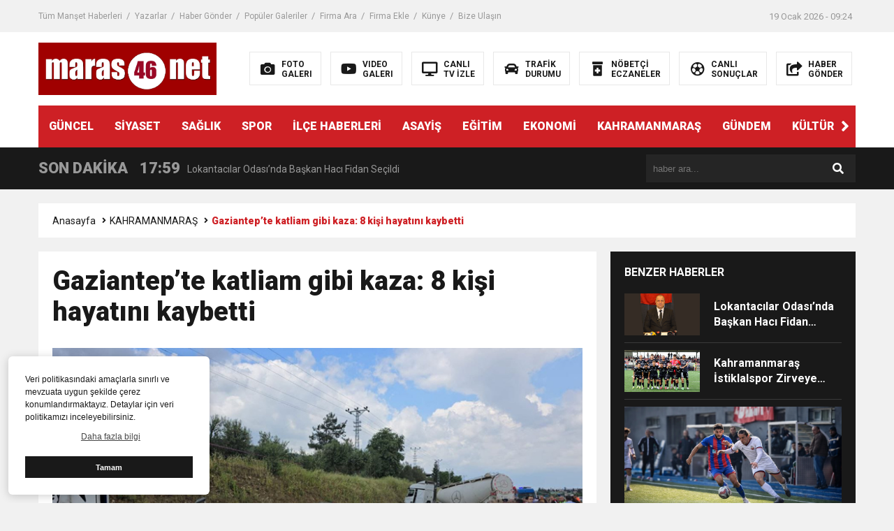

--- FILE ---
content_type: text/html; charset=UTF-8
request_url: https://maras46.net/gaziantepte-katliam-gibi-kaza-8-kisi-hayatini-kaybetti/
body_size: 12283
content:
<!DOCTYPE html>

<html lang="tr">
<head>
<meta charset="utf-8">
<title>Gaziantep’te katliam gibi kaza: 8 kişi hayatını kaybetti - Maraş46 | Kahramanmaraş Haber | K.Maraş Gündem Son Dakika HaberleriMaraş46 | Kahramanmaraş Haber | K.Maraş Gündem Son Dakika Haberleri</title>
<meta name="viewport" content="width=device-width, initial-scale=1.0, maximum-scale=1.0, user-scalable=0" />
<link rel="shortcut icon" href="https://maras46.net/wp-content/uploads/2021/02/maras46logo.png" />
<link rel="stylesheet" href="https://maras46.net/wp-content/themes/theHaberV6/style.css"/>
<link rel="stylesheet" href="https://maras46.net/wp-content/themes/theHaberV6/css/fontawesome.css"/>
<link rel="stylesheet" href="https://maras46.net/wp-content/themes/theHaberV6/css/swiper.min.css"/>
<link rel="stylesheet" href="https://maras46.net/wp-content/themes/theHaberV6/css/cerez-menu.css"/>
<link href="https://fonts.googleapis.com/css2?family=Roboto:wght@400;700;900&display=swap" rel="stylesheet">
<link rel="canonical" href="https://maras46.net" />
<script src="https://maras46.net/wp-content/themes/theHaberV6/js/jquery-3.4.1.min.js"></script>
<script src="https://maras46.net/wp-content/themes/theHaberV6/js/swiper.min.js"></script>
<script src="https://maras46.net/wp-content/themes/theHaberV6/js/mobileMenu.min.js"></script>

<script data-ad-client="ca-pub-9821119099628122" async src="https://pagead2.googlesyndication.com/pagead/js/adsbygoogle.js"></script>	<style>img:is([sizes="auto" i], [sizes^="auto," i]) { contain-intrinsic-size: 3000px 1500px }</style>
	
		<!-- All in One SEO 4.8.9 - aioseo.com -->
	<meta name="description" content="Gaziantep’in İslahiye ilçesinde TIR, çarpıştığı yolcu minibüsünü biçti. Kazada ilk belirlemelere göre 8 kişi hayatını kaybetti, 11 kişi yaralandı. Kaza, Gaziantep’in İslahiye ilçesi çıkışında meydana geldi. Edinilen bilgilere göre, yolcu taşıyan minibüs ile TIR çarpıştı. Çarpışmanın etkisiyle her iki araç şarampole yuvarlandı. Kazada ilk belirlemelere göre 8 kişi hayatını kaybederken çok sayıda kişi ise yaralandı." />
	<meta name="robots" content="max-image-preview:large" />
	<meta name="author" content="Serkan Ercüment Kuzu"/>
	<link rel="canonical" href="https://maras46.net/gaziantepte-katliam-gibi-kaza-8-kisi-hayatini-kaybetti/" />
	<meta name="generator" content="All in One SEO (AIOSEO) 4.8.9" />
		<meta property="og:locale" content="tr_TR" />
		<meta property="og:site_name" content="Maraş46 | Kahramanmaraş Haber | K.Maraş Gündem Son Dakika Haberleri - Kahramanmaraş haber, Kahramanmaraş&#039;tan en son ve en güncel haberler maras46.net&#039;de... Doğru haber maras46.net&#039;da okunur..." />
		<meta property="og:type" content="article" />
		<meta property="og:title" content="Gaziantep’te katliam gibi kaza: 8 kişi hayatını kaybetti - Maraş46 | Kahramanmaraş Haber | K.Maraş Gündem Son Dakika Haberleri" />
		<meta property="og:description" content="Gaziantep’in İslahiye ilçesinde TIR, çarpıştığı yolcu minibüsünü biçti. Kazada ilk belirlemelere göre 8 kişi hayatını kaybetti, 11 kişi yaralandı. Kaza, Gaziantep’in İslahiye ilçesi çıkışında meydana geldi. Edinilen bilgilere göre, yolcu taşıyan minibüs ile TIR çarpıştı. Çarpışmanın etkisiyle her iki araç şarampole yuvarlandı. Kazada ilk belirlemelere göre 8 kişi hayatını kaybederken çok sayıda kişi ise yaralandı." />
		<meta property="og:url" content="https://maras46.net/gaziantepte-katliam-gibi-kaza-8-kisi-hayatini-kaybetti/" />
		<meta property="og:image" content="https://maras46.net/wp-content/uploads/2024/05/Gaziantepte-katliam-gibi-kaza-8-kisi-hayatini-kaybetti.jpg" />
		<meta property="og:image:secure_url" content="https://maras46.net/wp-content/uploads/2024/05/Gaziantepte-katliam-gibi-kaza-8-kisi-hayatini-kaybetti.jpg" />
		<meta property="og:image:width" content="779" />
		<meta property="og:image:height" content="448" />
		<meta property="article:published_time" content="2024-05-06T14:03:04+00:00" />
		<meta property="article:modified_time" content="2024-05-06T14:03:05+00:00" />
		<meta name="twitter:card" content="summary" />
		<meta name="twitter:title" content="Gaziantep’te katliam gibi kaza: 8 kişi hayatını kaybetti - Maraş46 | Kahramanmaraş Haber | K.Maraş Gündem Son Dakika Haberleri" />
		<meta name="twitter:description" content="Gaziantep’in İslahiye ilçesinde TIR, çarpıştığı yolcu minibüsünü biçti. Kazada ilk belirlemelere göre 8 kişi hayatını kaybetti, 11 kişi yaralandı. Kaza, Gaziantep’in İslahiye ilçesi çıkışında meydana geldi. Edinilen bilgilere göre, yolcu taşıyan minibüs ile TIR çarpıştı. Çarpışmanın etkisiyle her iki araç şarampole yuvarlandı. Kazada ilk belirlemelere göre 8 kişi hayatını kaybederken çok sayıda kişi ise yaralandı." />
		<meta name="twitter:image" content="https://maras46.net/wp-content/uploads/2024/05/Gaziantepte-katliam-gibi-kaza-8-kisi-hayatini-kaybetti.jpg" />
		<script type="application/ld+json" class="aioseo-schema">
			{"@context":"https:\/\/schema.org","@graph":[{"@type":"BlogPosting","@id":"https:\/\/maras46.net\/gaziantepte-katliam-gibi-kaza-8-kisi-hayatini-kaybetti\/#blogposting","name":"Gaziantep\u2019te katliam gibi kaza: 8 ki\u015fi hayat\u0131n\u0131 kaybetti - Mara\u015f46 | Kahramanmara\u015f Haber | K.Mara\u015f G\u00fcndem Son Dakika Haberleri","headline":"Gaziantep&#8217;te katliam gibi kaza: 8 ki\u015fi hayat\u0131n\u0131 kaybetti","author":{"@id":"https:\/\/maras46.net\/author\/serkan\/#author"},"publisher":{"@id":"https:\/\/maras46.net\/#organization"},"image":{"@type":"ImageObject","url":"https:\/\/maras46.net\/wp-content\/uploads\/2024\/05\/Gaziantepte-katliam-gibi-kaza-8-kisi-hayatini-kaybetti.jpg","width":779,"height":448},"datePublished":"2024-05-06T14:03:04+00:00","dateModified":"2024-05-06T14:03:05+00:00","inLanguage":"tr-TR","mainEntityOfPage":{"@id":"https:\/\/maras46.net\/gaziantepte-katliam-gibi-kaza-8-kisi-hayatini-kaybetti\/#webpage"},"isPartOf":{"@id":"https:\/\/maras46.net\/gaziantepte-katliam-gibi-kaza-8-kisi-hayatini-kaybetti\/#webpage"},"articleSection":"ASAY\u0130\u015e, G\u00dcNDEM, \u0130L\u00c7E HABERLER\u0130, KAHRAMANMARA\u015e"},{"@type":"BreadcrumbList","@id":"https:\/\/maras46.net\/gaziantepte-katliam-gibi-kaza-8-kisi-hayatini-kaybetti\/#breadcrumblist","itemListElement":[{"@type":"ListItem","@id":"https:\/\/maras46.net#listItem","position":1,"name":"Ev","item":"https:\/\/maras46.net","nextItem":{"@type":"ListItem","@id":"https:\/\/maras46.net\/category\/asayis\/#listItem","name":"ASAY\u0130\u015e"}},{"@type":"ListItem","@id":"https:\/\/maras46.net\/category\/asayis\/#listItem","position":2,"name":"ASAY\u0130\u015e","item":"https:\/\/maras46.net\/category\/asayis\/","nextItem":{"@type":"ListItem","@id":"https:\/\/maras46.net\/gaziantepte-katliam-gibi-kaza-8-kisi-hayatini-kaybetti\/#listItem","name":"Gaziantep&#8217;te katliam gibi kaza: 8 ki\u015fi hayat\u0131n\u0131 kaybetti"},"previousItem":{"@type":"ListItem","@id":"https:\/\/maras46.net#listItem","name":"Ev"}},{"@type":"ListItem","@id":"https:\/\/maras46.net\/gaziantepte-katliam-gibi-kaza-8-kisi-hayatini-kaybetti\/#listItem","position":3,"name":"Gaziantep&#8217;te katliam gibi kaza: 8 ki\u015fi hayat\u0131n\u0131 kaybetti","previousItem":{"@type":"ListItem","@id":"https:\/\/maras46.net\/category\/asayis\/#listItem","name":"ASAY\u0130\u015e"}}]},{"@type":"Organization","@id":"https:\/\/maras46.net\/#organization","name":"Mara\u015f46 | Kahramanmara\u015f Haber | K.Mara\u015f G\u00fcndem Son Dakika Haberleri","description":"Kahramanmara\u015f haber, Kahramanmara\u015f'tan en son ve en g\u00fcncel haberler maras46.net'de... Do\u011fru haber maras46.net'da okunur...","url":"https:\/\/maras46.net\/","logo":{"@type":"ImageObject","url":"https:\/\/maras46.net\/wp-content\/uploads\/2021\/02\/maras46logo.png","@id":"https:\/\/maras46.net\/gaziantepte-katliam-gibi-kaza-8-kisi-hayatini-kaybetti\/#organizationLogo","width":255,"height":75,"caption":"Mara\u015f46 Haber Logosu"},"image":{"@id":"https:\/\/maras46.net\/gaziantepte-katliam-gibi-kaza-8-kisi-hayatini-kaybetti\/#organizationLogo"}},{"@type":"Person","@id":"https:\/\/maras46.net\/author\/serkan\/#author","url":"https:\/\/maras46.net\/author\/serkan\/","name":"Serkan Erc\u00fcment Kuzu","image":{"@type":"ImageObject","@id":"https:\/\/maras46.net\/gaziantepte-katliam-gibi-kaza-8-kisi-hayatini-kaybetti\/#authorImage","url":"https:\/\/maras46.net\/wp-content\/uploads\/2021\/07\/kose-yazisi-icin-serkan-150x150.jpg","width":96,"height":96,"caption":"Serkan Erc\u00fcment Kuzu"}},{"@type":"WebPage","@id":"https:\/\/maras46.net\/gaziantepte-katliam-gibi-kaza-8-kisi-hayatini-kaybetti\/#webpage","url":"https:\/\/maras46.net\/gaziantepte-katliam-gibi-kaza-8-kisi-hayatini-kaybetti\/","name":"Gaziantep\u2019te katliam gibi kaza: 8 ki\u015fi hayat\u0131n\u0131 kaybetti - Mara\u015f46 | Kahramanmara\u015f Haber | K.Mara\u015f G\u00fcndem Son Dakika Haberleri","description":"Gaziantep\u2019in \u0130slahiye il\u00e7esinde TIR, \u00e7arp\u0131\u015ft\u0131\u011f\u0131 yolcu minib\u00fcs\u00fcn\u00fc bi\u00e7ti. Kazada ilk belirlemelere g\u00f6re 8 ki\u015fi hayat\u0131n\u0131 kaybetti, 11 ki\u015fi yaraland\u0131. Kaza, Gaziantep\u2019in \u0130slahiye il\u00e7esi \u00e7\u0131k\u0131\u015f\u0131nda meydana geldi. Edinilen bilgilere g\u00f6re, yolcu ta\u015f\u0131yan minib\u00fcs ile TIR \u00e7arp\u0131\u015ft\u0131. \u00c7arp\u0131\u015fman\u0131n etkisiyle her iki ara\u00e7 \u015farampole yuvarland\u0131. Kazada ilk belirlemelere g\u00f6re 8 ki\u015fi hayat\u0131n\u0131 kaybederken \u00e7ok say\u0131da ki\u015fi ise yaraland\u0131.","inLanguage":"tr-TR","isPartOf":{"@id":"https:\/\/maras46.net\/#website"},"breadcrumb":{"@id":"https:\/\/maras46.net\/gaziantepte-katliam-gibi-kaza-8-kisi-hayatini-kaybetti\/#breadcrumblist"},"author":{"@id":"https:\/\/maras46.net\/author\/serkan\/#author"},"creator":{"@id":"https:\/\/maras46.net\/author\/serkan\/#author"},"image":{"@type":"ImageObject","url":"https:\/\/maras46.net\/wp-content\/uploads\/2024\/05\/Gaziantepte-katliam-gibi-kaza-8-kisi-hayatini-kaybetti.jpg","@id":"https:\/\/maras46.net\/gaziantepte-katliam-gibi-kaza-8-kisi-hayatini-kaybetti\/#mainImage","width":779,"height":448},"primaryImageOfPage":{"@id":"https:\/\/maras46.net\/gaziantepte-katliam-gibi-kaza-8-kisi-hayatini-kaybetti\/#mainImage"},"datePublished":"2024-05-06T14:03:04+00:00","dateModified":"2024-05-06T14:03:05+00:00"},{"@type":"WebSite","@id":"https:\/\/maras46.net\/#website","url":"https:\/\/maras46.net\/","name":"Mara\u015f46 | Kahramanmara\u015f Haber | K.Mara\u015f G\u00fcndem Son Dakika Haberleri","description":"Kahramanmara\u015f haber, Kahramanmara\u015f'tan en son ve en g\u00fcncel haberler maras46.net'de... Do\u011fru haber maras46.net'da okunur...","inLanguage":"tr-TR","publisher":{"@id":"https:\/\/maras46.net\/#organization"}}]}
		</script>
		<!-- All in One SEO -->

<link rel='dns-prefetch' href='//www.googletagmanager.com' />
<link rel='dns-prefetch' href='//pagead2.googlesyndication.com' />
<link rel="alternate" type="application/rss+xml" title="Maraş46 | Kahramanmaraş Haber | K.Maraş Gündem Son Dakika Haberleri &raquo; Gaziantep&#8217;te katliam gibi kaza: 8 kişi hayatını kaybetti yorum akışı" href="https://maras46.net/gaziantepte-katliam-gibi-kaza-8-kisi-hayatini-kaybetti/feed/" />
		<!-- This site uses the Google Analytics by MonsterInsights plugin v9.9.0 - Using Analytics tracking - https://www.monsterinsights.com/ -->
		<!-- Note: MonsterInsights is not currently configured on this site. The site owner needs to authenticate with Google Analytics in the MonsterInsights settings panel. -->
					<!-- No tracking code set -->
				<!-- / Google Analytics by MonsterInsights -->
		<script type="text/javascript">
/* <![CDATA[ */
window._wpemojiSettings = {"baseUrl":"https:\/\/s.w.org\/images\/core\/emoji\/15.0.3\/72x72\/","ext":".png","svgUrl":"https:\/\/s.w.org\/images\/core\/emoji\/15.0.3\/svg\/","svgExt":".svg","source":{"concatemoji":"https:\/\/maras46.net\/wp-includes\/js\/wp-emoji-release.min.js?ver=6.7.4"}};
/*! This file is auto-generated */
!function(i,n){var o,s,e;function c(e){try{var t={supportTests:e,timestamp:(new Date).valueOf()};sessionStorage.setItem(o,JSON.stringify(t))}catch(e){}}function p(e,t,n){e.clearRect(0,0,e.canvas.width,e.canvas.height),e.fillText(t,0,0);var t=new Uint32Array(e.getImageData(0,0,e.canvas.width,e.canvas.height).data),r=(e.clearRect(0,0,e.canvas.width,e.canvas.height),e.fillText(n,0,0),new Uint32Array(e.getImageData(0,0,e.canvas.width,e.canvas.height).data));return t.every(function(e,t){return e===r[t]})}function u(e,t,n){switch(t){case"flag":return n(e,"\ud83c\udff3\ufe0f\u200d\u26a7\ufe0f","\ud83c\udff3\ufe0f\u200b\u26a7\ufe0f")?!1:!n(e,"\ud83c\uddfa\ud83c\uddf3","\ud83c\uddfa\u200b\ud83c\uddf3")&&!n(e,"\ud83c\udff4\udb40\udc67\udb40\udc62\udb40\udc65\udb40\udc6e\udb40\udc67\udb40\udc7f","\ud83c\udff4\u200b\udb40\udc67\u200b\udb40\udc62\u200b\udb40\udc65\u200b\udb40\udc6e\u200b\udb40\udc67\u200b\udb40\udc7f");case"emoji":return!n(e,"\ud83d\udc26\u200d\u2b1b","\ud83d\udc26\u200b\u2b1b")}return!1}function f(e,t,n){var r="undefined"!=typeof WorkerGlobalScope&&self instanceof WorkerGlobalScope?new OffscreenCanvas(300,150):i.createElement("canvas"),a=r.getContext("2d",{willReadFrequently:!0}),o=(a.textBaseline="top",a.font="600 32px Arial",{});return e.forEach(function(e){o[e]=t(a,e,n)}),o}function t(e){var t=i.createElement("script");t.src=e,t.defer=!0,i.head.appendChild(t)}"undefined"!=typeof Promise&&(o="wpEmojiSettingsSupports",s=["flag","emoji"],n.supports={everything:!0,everythingExceptFlag:!0},e=new Promise(function(e){i.addEventListener("DOMContentLoaded",e,{once:!0})}),new Promise(function(t){var n=function(){try{var e=JSON.parse(sessionStorage.getItem(o));if("object"==typeof e&&"number"==typeof e.timestamp&&(new Date).valueOf()<e.timestamp+604800&&"object"==typeof e.supportTests)return e.supportTests}catch(e){}return null}();if(!n){if("undefined"!=typeof Worker&&"undefined"!=typeof OffscreenCanvas&&"undefined"!=typeof URL&&URL.createObjectURL&&"undefined"!=typeof Blob)try{var e="postMessage("+f.toString()+"("+[JSON.stringify(s),u.toString(),p.toString()].join(",")+"));",r=new Blob([e],{type:"text/javascript"}),a=new Worker(URL.createObjectURL(r),{name:"wpTestEmojiSupports"});return void(a.onmessage=function(e){c(n=e.data),a.terminate(),t(n)})}catch(e){}c(n=f(s,u,p))}t(n)}).then(function(e){for(var t in e)n.supports[t]=e[t],n.supports.everything=n.supports.everything&&n.supports[t],"flag"!==t&&(n.supports.everythingExceptFlag=n.supports.everythingExceptFlag&&n.supports[t]);n.supports.everythingExceptFlag=n.supports.everythingExceptFlag&&!n.supports.flag,n.DOMReady=!1,n.readyCallback=function(){n.DOMReady=!0}}).then(function(){return e}).then(function(){var e;n.supports.everything||(n.readyCallback(),(e=n.source||{}).concatemoji?t(e.concatemoji):e.wpemoji&&e.twemoji&&(t(e.twemoji),t(e.wpemoji)))}))}((window,document),window._wpemojiSettings);
/* ]]> */
</script>
<style id='wp-emoji-styles-inline-css' type='text/css'>

	img.wp-smiley, img.emoji {
		display: inline !important;
		border: none !important;
		box-shadow: none !important;
		height: 1em !important;
		width: 1em !important;
		margin: 0 0.07em !important;
		vertical-align: -0.1em !important;
		background: none !important;
		padding: 0 !important;
	}
</style>
<link rel='stylesheet' id='wp-block-library-css' href='https://maras46.net/wp-includes/css/dist/block-library/style.min.css?ver=6.7.4' type='text/css' media='all' />
<style id='classic-theme-styles-inline-css' type='text/css'>
/*! This file is auto-generated */
.wp-block-button__link{color:#fff;background-color:#32373c;border-radius:9999px;box-shadow:none;text-decoration:none;padding:calc(.667em + 2px) calc(1.333em + 2px);font-size:1.125em}.wp-block-file__button{background:#32373c;color:#fff;text-decoration:none}
</style>
<style id='global-styles-inline-css' type='text/css'>
:root{--wp--preset--aspect-ratio--square: 1;--wp--preset--aspect-ratio--4-3: 4/3;--wp--preset--aspect-ratio--3-4: 3/4;--wp--preset--aspect-ratio--3-2: 3/2;--wp--preset--aspect-ratio--2-3: 2/3;--wp--preset--aspect-ratio--16-9: 16/9;--wp--preset--aspect-ratio--9-16: 9/16;--wp--preset--color--black: #000000;--wp--preset--color--cyan-bluish-gray: #abb8c3;--wp--preset--color--white: #ffffff;--wp--preset--color--pale-pink: #f78da7;--wp--preset--color--vivid-red: #cf2e2e;--wp--preset--color--luminous-vivid-orange: #ff6900;--wp--preset--color--luminous-vivid-amber: #fcb900;--wp--preset--color--light-green-cyan: #7bdcb5;--wp--preset--color--vivid-green-cyan: #00d084;--wp--preset--color--pale-cyan-blue: #8ed1fc;--wp--preset--color--vivid-cyan-blue: #0693e3;--wp--preset--color--vivid-purple: #9b51e0;--wp--preset--gradient--vivid-cyan-blue-to-vivid-purple: linear-gradient(135deg,rgba(6,147,227,1) 0%,rgb(155,81,224) 100%);--wp--preset--gradient--light-green-cyan-to-vivid-green-cyan: linear-gradient(135deg,rgb(122,220,180) 0%,rgb(0,208,130) 100%);--wp--preset--gradient--luminous-vivid-amber-to-luminous-vivid-orange: linear-gradient(135deg,rgba(252,185,0,1) 0%,rgba(255,105,0,1) 100%);--wp--preset--gradient--luminous-vivid-orange-to-vivid-red: linear-gradient(135deg,rgba(255,105,0,1) 0%,rgb(207,46,46) 100%);--wp--preset--gradient--very-light-gray-to-cyan-bluish-gray: linear-gradient(135deg,rgb(238,238,238) 0%,rgb(169,184,195) 100%);--wp--preset--gradient--cool-to-warm-spectrum: linear-gradient(135deg,rgb(74,234,220) 0%,rgb(151,120,209) 20%,rgb(207,42,186) 40%,rgb(238,44,130) 60%,rgb(251,105,98) 80%,rgb(254,248,76) 100%);--wp--preset--gradient--blush-light-purple: linear-gradient(135deg,rgb(255,206,236) 0%,rgb(152,150,240) 100%);--wp--preset--gradient--blush-bordeaux: linear-gradient(135deg,rgb(254,205,165) 0%,rgb(254,45,45) 50%,rgb(107,0,62) 100%);--wp--preset--gradient--luminous-dusk: linear-gradient(135deg,rgb(255,203,112) 0%,rgb(199,81,192) 50%,rgb(65,88,208) 100%);--wp--preset--gradient--pale-ocean: linear-gradient(135deg,rgb(255,245,203) 0%,rgb(182,227,212) 50%,rgb(51,167,181) 100%);--wp--preset--gradient--electric-grass: linear-gradient(135deg,rgb(202,248,128) 0%,rgb(113,206,126) 100%);--wp--preset--gradient--midnight: linear-gradient(135deg,rgb(2,3,129) 0%,rgb(40,116,252) 100%);--wp--preset--font-size--small: 13px;--wp--preset--font-size--medium: 20px;--wp--preset--font-size--large: 36px;--wp--preset--font-size--x-large: 42px;--wp--preset--spacing--20: 0.44rem;--wp--preset--spacing--30: 0.67rem;--wp--preset--spacing--40: 1rem;--wp--preset--spacing--50: 1.5rem;--wp--preset--spacing--60: 2.25rem;--wp--preset--spacing--70: 3.38rem;--wp--preset--spacing--80: 5.06rem;--wp--preset--shadow--natural: 6px 6px 9px rgba(0, 0, 0, 0.2);--wp--preset--shadow--deep: 12px 12px 50px rgba(0, 0, 0, 0.4);--wp--preset--shadow--sharp: 6px 6px 0px rgba(0, 0, 0, 0.2);--wp--preset--shadow--outlined: 6px 6px 0px -3px rgba(255, 255, 255, 1), 6px 6px rgba(0, 0, 0, 1);--wp--preset--shadow--crisp: 6px 6px 0px rgba(0, 0, 0, 1);}:where(.is-layout-flex){gap: 0.5em;}:where(.is-layout-grid){gap: 0.5em;}body .is-layout-flex{display: flex;}.is-layout-flex{flex-wrap: wrap;align-items: center;}.is-layout-flex > :is(*, div){margin: 0;}body .is-layout-grid{display: grid;}.is-layout-grid > :is(*, div){margin: 0;}:where(.wp-block-columns.is-layout-flex){gap: 2em;}:where(.wp-block-columns.is-layout-grid){gap: 2em;}:where(.wp-block-post-template.is-layout-flex){gap: 1.25em;}:where(.wp-block-post-template.is-layout-grid){gap: 1.25em;}.has-black-color{color: var(--wp--preset--color--black) !important;}.has-cyan-bluish-gray-color{color: var(--wp--preset--color--cyan-bluish-gray) !important;}.has-white-color{color: var(--wp--preset--color--white) !important;}.has-pale-pink-color{color: var(--wp--preset--color--pale-pink) !important;}.has-vivid-red-color{color: var(--wp--preset--color--vivid-red) !important;}.has-luminous-vivid-orange-color{color: var(--wp--preset--color--luminous-vivid-orange) !important;}.has-luminous-vivid-amber-color{color: var(--wp--preset--color--luminous-vivid-amber) !important;}.has-light-green-cyan-color{color: var(--wp--preset--color--light-green-cyan) !important;}.has-vivid-green-cyan-color{color: var(--wp--preset--color--vivid-green-cyan) !important;}.has-pale-cyan-blue-color{color: var(--wp--preset--color--pale-cyan-blue) !important;}.has-vivid-cyan-blue-color{color: var(--wp--preset--color--vivid-cyan-blue) !important;}.has-vivid-purple-color{color: var(--wp--preset--color--vivid-purple) !important;}.has-black-background-color{background-color: var(--wp--preset--color--black) !important;}.has-cyan-bluish-gray-background-color{background-color: var(--wp--preset--color--cyan-bluish-gray) !important;}.has-white-background-color{background-color: var(--wp--preset--color--white) !important;}.has-pale-pink-background-color{background-color: var(--wp--preset--color--pale-pink) !important;}.has-vivid-red-background-color{background-color: var(--wp--preset--color--vivid-red) !important;}.has-luminous-vivid-orange-background-color{background-color: var(--wp--preset--color--luminous-vivid-orange) !important;}.has-luminous-vivid-amber-background-color{background-color: var(--wp--preset--color--luminous-vivid-amber) !important;}.has-light-green-cyan-background-color{background-color: var(--wp--preset--color--light-green-cyan) !important;}.has-vivid-green-cyan-background-color{background-color: var(--wp--preset--color--vivid-green-cyan) !important;}.has-pale-cyan-blue-background-color{background-color: var(--wp--preset--color--pale-cyan-blue) !important;}.has-vivid-cyan-blue-background-color{background-color: var(--wp--preset--color--vivid-cyan-blue) !important;}.has-vivid-purple-background-color{background-color: var(--wp--preset--color--vivid-purple) !important;}.has-black-border-color{border-color: var(--wp--preset--color--black) !important;}.has-cyan-bluish-gray-border-color{border-color: var(--wp--preset--color--cyan-bluish-gray) !important;}.has-white-border-color{border-color: var(--wp--preset--color--white) !important;}.has-pale-pink-border-color{border-color: var(--wp--preset--color--pale-pink) !important;}.has-vivid-red-border-color{border-color: var(--wp--preset--color--vivid-red) !important;}.has-luminous-vivid-orange-border-color{border-color: var(--wp--preset--color--luminous-vivid-orange) !important;}.has-luminous-vivid-amber-border-color{border-color: var(--wp--preset--color--luminous-vivid-amber) !important;}.has-light-green-cyan-border-color{border-color: var(--wp--preset--color--light-green-cyan) !important;}.has-vivid-green-cyan-border-color{border-color: var(--wp--preset--color--vivid-green-cyan) !important;}.has-pale-cyan-blue-border-color{border-color: var(--wp--preset--color--pale-cyan-blue) !important;}.has-vivid-cyan-blue-border-color{border-color: var(--wp--preset--color--vivid-cyan-blue) !important;}.has-vivid-purple-border-color{border-color: var(--wp--preset--color--vivid-purple) !important;}.has-vivid-cyan-blue-to-vivid-purple-gradient-background{background: var(--wp--preset--gradient--vivid-cyan-blue-to-vivid-purple) !important;}.has-light-green-cyan-to-vivid-green-cyan-gradient-background{background: var(--wp--preset--gradient--light-green-cyan-to-vivid-green-cyan) !important;}.has-luminous-vivid-amber-to-luminous-vivid-orange-gradient-background{background: var(--wp--preset--gradient--luminous-vivid-amber-to-luminous-vivid-orange) !important;}.has-luminous-vivid-orange-to-vivid-red-gradient-background{background: var(--wp--preset--gradient--luminous-vivid-orange-to-vivid-red) !important;}.has-very-light-gray-to-cyan-bluish-gray-gradient-background{background: var(--wp--preset--gradient--very-light-gray-to-cyan-bluish-gray) !important;}.has-cool-to-warm-spectrum-gradient-background{background: var(--wp--preset--gradient--cool-to-warm-spectrum) !important;}.has-blush-light-purple-gradient-background{background: var(--wp--preset--gradient--blush-light-purple) !important;}.has-blush-bordeaux-gradient-background{background: var(--wp--preset--gradient--blush-bordeaux) !important;}.has-luminous-dusk-gradient-background{background: var(--wp--preset--gradient--luminous-dusk) !important;}.has-pale-ocean-gradient-background{background: var(--wp--preset--gradient--pale-ocean) !important;}.has-electric-grass-gradient-background{background: var(--wp--preset--gradient--electric-grass) !important;}.has-midnight-gradient-background{background: var(--wp--preset--gradient--midnight) !important;}.has-small-font-size{font-size: var(--wp--preset--font-size--small) !important;}.has-medium-font-size{font-size: var(--wp--preset--font-size--medium) !important;}.has-large-font-size{font-size: var(--wp--preset--font-size--large) !important;}.has-x-large-font-size{font-size: var(--wp--preset--font-size--x-large) !important;}
:where(.wp-block-post-template.is-layout-flex){gap: 1.25em;}:where(.wp-block-post-template.is-layout-grid){gap: 1.25em;}
:where(.wp-block-columns.is-layout-flex){gap: 2em;}:where(.wp-block-columns.is-layout-grid){gap: 2em;}
:root :where(.wp-block-pullquote){font-size: 1.5em;line-height: 1.6;}
</style>
<link rel='stylesheet' id='wp-polls-css' href='https://maras46.net/wp-content/plugins/wp-polls/polls-css.css?ver=2.77.3' type='text/css' media='all' />
<style id='wp-polls-inline-css' type='text/css'>
.wp-polls .pollbar {
	margin: 1px;
	font-size: 6px;
	line-height: 8px;
	height: 8px;
	background-image: url('https://maras46.net/wp-content/plugins/wp-polls/images/default/pollbg.gif');
	border: 1px solid #c8c8c8;
}

</style>
<link rel='stylesheet' id='ppress-frontend-css' href='https://maras46.net/wp-content/plugins/wp-user-avatar/assets/css/frontend.min.css?ver=4.12.0' type='text/css' media='all' />
<link rel='stylesheet' id='ppress-flatpickr-css' href='https://maras46.net/wp-content/plugins/wp-user-avatar/assets/flatpickr/flatpickr.min.css?ver=4.12.0' type='text/css' media='all' />
<link rel='stylesheet' id='ppress-select2-css' href='https://maras46.net/wp-content/plugins/wp-user-avatar/assets/select2/select2.min.css?ver=6.7.4' type='text/css' media='all' />
<script type="text/javascript" src="https://maras46.net/wp-includes/js/jquery/jquery.min.js?ver=3.7.1" id="jquery-core-js"></script>
<script type="text/javascript" src="https://maras46.net/wp-includes/js/jquery/jquery-migrate.min.js?ver=3.4.1" id="jquery-migrate-js"></script>
<script type="text/javascript" src="https://maras46.net/wp-content/plugins/wp-user-avatar/assets/flatpickr/flatpickr.min.js?ver=4.12.0" id="ppress-flatpickr-js"></script>
<script type="text/javascript" src="https://maras46.net/wp-content/plugins/wp-user-avatar/assets/select2/select2.min.js?ver=4.12.0" id="ppress-select2-js"></script>

<!-- Google Analytics snippet added by Site Kit -->
<script type="text/javascript" src="https://www.googletagmanager.com/gtag/js?id=UA-189131922-1" id="google_gtagjs-js" async></script>
<script type="text/javascript" id="google_gtagjs-js-after">
/* <![CDATA[ */
window.dataLayer = window.dataLayer || [];function gtag(){dataLayer.push(arguments);}
gtag('set', 'linker', {"domains":["maras46.net"]} );
gtag("js", new Date());
gtag("set", "developer_id.dZTNiMT", true);
gtag("config", "UA-189131922-1", {"anonymize_ip":true});
/* ]]> */
</script>

<!-- End Google Analytics snippet added by Site Kit -->
<link rel="https://api.w.org/" href="https://maras46.net/wp-json/" /><link rel="alternate" title="JSON" type="application/json" href="https://maras46.net/wp-json/wp/v2/posts/69122" /><link rel="EditURI" type="application/rsd+xml" title="RSD" href="https://maras46.net/xmlrpc.php?rsd" />
<meta name="generator" content="WordPress 6.7.4" />
<link rel='shortlink' href='https://maras46.net/?p=69122' />
<link rel="alternate" title="oEmbed (JSON)" type="application/json+oembed" href="https://maras46.net/wp-json/oembed/1.0/embed?url=https%3A%2F%2Fmaras46.net%2Fgaziantepte-katliam-gibi-kaza-8-kisi-hayatini-kaybetti%2F" />
<link rel="alternate" title="oEmbed (XML)" type="text/xml+oembed" href="https://maras46.net/wp-json/oembed/1.0/embed?url=https%3A%2F%2Fmaras46.net%2Fgaziantepte-katliam-gibi-kaza-8-kisi-hayatini-kaybetti%2F&#038;format=xml" />
<meta name="generator" content="Site Kit by Google 1.75.0" />
<!-- Google AdSense snippet added by Site Kit -->
<meta name="google-adsense-platform-account" content="ca-host-pub-2644536267352236">
<meta name="google-adsense-platform-domain" content="sitekit.withgoogle.com">
<!-- End Google AdSense snippet added by Site Kit -->

<!-- Google AdSense snippet added by Site Kit -->
<script type="text/javascript" async="async" src="https://pagead2.googlesyndication.com/pagead/js/adsbygoogle.js?client=ca-pub-9821119099628122" crossorigin="anonymous"></script>

<!-- End Google AdSense snippet added by Site Kit -->

<meta property="og:url" content="https://maras46.net/gaziantepte-katliam-gibi-kaza-8-kisi-hayatini-kaybetti/" />
<meta property="og:title" content="Gaziantep&#8217;te katliam gibi kaza: 8 kişi hayatını kaybetti" />
<meta property="og:description" content="Gaziantep’in İslahiye ilçesinde TIR, çarpıştığı yolcu minibüsünü biçti. Kazada ilk belirlemelere göre 8 kişi hayatını kaybetti, 11 kişi yaralandı. Kaza, Gaziantep’in İslahiye ilçesi çıkışında meydana geldi. Edinilen bilgilere göre, yolcu taşıyan minibüs ile TIR çarpıştı. Çarpışmanın etkisiyle her iki araç şarampole yuvarlandı. Kazada ilk belirlemelere göre 8 kişi hayatını kaybederken çok sayıda kişi ise yaralandı." />
<meta property="og:image:type" content="image/jpeg" />
<meta property="og:image" content="https://maras46.net/wp-content/uploads/2024/05/Gaziantepte-katliam-gibi-kaza-8-kisi-hayatini-kaybetti.jpg" />
<meta property="og:image:secure_url" content="https://maras46.net/wp-content/uploads/2024/05/Gaziantepte-katliam-gibi-kaza-8-kisi-hayatini-kaybetti.jpg" />
<meta property="og:image:width" content="760" />
<meta property="og:image:height" content="405" />
<meta property="og:image:alt" content="Gaziantep&#8217;te katliam gibi kaza: 8 kişi hayatını kaybetti" />
<meta name="twitter:card" content="summary_large_image" />
<meta name="twitter:title" content="Gaziantep&#8217;te katliam gibi kaza: 8 kişi hayatını kaybetti" />
<meta name="twitter:description" content="Gaziantep’in İslahiye ilçesinde TIR, çarpıştığı yolcu minibüsünü biçti. Kazada ilk belirlemelere göre 8 kişi hayatını kaybetti, 11 kişi yaralandı. Kaza, Gaziantep’in İslahiye ilçesi çıkışında meydana geldi. Edinilen bilgilere göre, yolcu taşıyan minibüs ile TIR çarpıştı. Çarpışmanın etkisiyle her iki araç şarampole yuvarlandı. Kazada ilk belirlemelere göre 8 kişi hayatını kaybederken çok sayıda kişi ise yaralandı." />
<meta name="twitter:url" content="https://maras46.net/gaziantepte-katliam-gibi-kaza-8-kisi-hayatini-kaybetti/" />
<meta name="twitter:image" content="https://maras46.net/wp-content/uploads/2024/05/Gaziantepte-katliam-gibi-kaza-8-kisi-hayatini-kaybetti.jpg" />


</head>
<script>var varsayilanSehir = "kahramanmaras";</script><body>

<div class="reklamCerceve">
<div id="soldasabit" style="position:absolute; right:1190px; top:420px; width:auto; height:600px; z-index:999999;">
 </div>
</div>

<header>
<h1 style="display: none;">Gaziantep’te katliam gibi kaza: 8 kişi hayatını kaybetti - Maraş46 | Kahramanmaraş Haber | K.Maraş Gündem Son Dakika HaberleriMaraş46 | Kahramanmaraş Haber | K.Maraş Gündem Son Dakika Haberleri</h1>
<div class="sayfalarMenu mobilGizle">
<div class="menu-ustmenu-container"><ul><li id="menu-item-52" class="menu-item menu-item-type-post_type menu-item-object-page menu-item-52"><a href="https://maras46.net/tum-manset-haberleri/">Tüm Manşet Haberleri</a></li>
<li id="menu-item-53" class="menu-item menu-item-type-post_type menu-item-object-page menu-item-53"><a href="https://maras46.net/yazarlar/">Yazarlar</a></li>
<li id="menu-item-49" class="menu-item menu-item-type-post_type menu-item-object-page menu-item-49"><a href="https://maras46.net/haber-gonder/">Haber Gönder</a></li>
<li id="menu-item-50" class="menu-item menu-item-type-post_type menu-item-object-page menu-item-50"><a href="https://maras46.net/populer-galeriler/">Popüler Galeriler</a></li>
<li id="menu-item-47" class="menu-item menu-item-type-post_type menu-item-object-page menu-item-47"><a href="https://maras46.net/firma-ara/">Firma Ara</a></li>
<li id="menu-item-48" class="menu-item menu-item-type-post_type menu-item-object-page menu-item-48"><a href="https://maras46.net/firma-ekle/">Firma Ekle</a></li>
<li id="menu-item-229" class="menu-item menu-item-type-post_type menu-item-object-page menu-item-229"><a href="https://maras46.net/kunye/">Künye</a></li>
<li id="menu-item-46" class="menu-item menu-item-type-post_type menu-item-object-page menu-item-46"><a href="https://maras46.net/bize-ulasin/">Bize Ulaşın</a></li>
</ul></div><div class="tarihSaat">
<strong>19 Ocak 2026 - 09:24</strong>
</div>
</div>
<div class="headerAlani">
<div class="binYuzYetmis">

<div class="logoAlani">
<a href="https://maras46.net" title="Gaziantep’te katliam gibi kaza: 8 kişi hayatını kaybetti - Maraş46 | Kahramanmaraş Haber | K.Maraş Gündem Son Dakika HaberleriMaraş46 | Kahramanmaraş Haber | K.Maraş Gündem Son Dakika Haberleri">
<img src="https://maras46.net/wp-content/uploads/2025/09/WhatsApp-Image-2025-09-23-at-13.31.17.jpeg" title="Gaziantep’te katliam gibi kaza: 8 kişi hayatını kaybetti - Maraş46 | Kahramanmaraş Haber | K.Maraş Gündem Son Dakika HaberleriMaraş46 | Kahramanmaraş Haber | K.Maraş Gündem Son Dakika Haberleri" width="255" height="75">
</a>
</div>

<div class="logoyaniMenu mobilGizle">
<ul>
<li>
<a href="/kategori/foto-galeri" title="FOTO<br/>GALERI">
<i class="fas fa-camera"></i>
<span>FOTO<br/>GALERI</span>
</a>
</li>
<li>
<a href="/kategori/video-galeri" title="VIDEO<br/>GALERI">
<i class="fab fa-youtube"></i>
<span>VIDEO<br/>GALERI</span>
</a>
</li>
<li>
<a href="/canli-tv-izle" title="CANLI<br/>TV İZLE">
<i class="fas fa-desktop"></i>
<span>CANLI<br/>TV İZLE</span>
</a>
</li>
<li>
<a href="/trafik-durumu" title="TRAFİK<br/>DURUMU">
<i class="fas fa-car"></i>
<span>TRAFİK<br/>DURUMU</span>
</a>
</li>
<li>
<a href="/nobetci-eczaneler" title="NÖBETÇİ<br/>ECZANELER">
<i class="fas fa-prescription-bottle-alt"></i>
<span>NÖBETÇİ<br/>ECZANELER</span>
</a>
</li>
<li>
<a href="/canli-sonuclar" title="CANLI<br/>SONUÇLAR">
<i class="far fa-futbol"></i>
<span>CANLI<br/>SONUÇLAR</span>
</a>
</li>
<li>
<a href="/haber-gonder" title="HABER<br/>GÖNDER">
<i class="fas fa-share-square"></i>
<span>HABER<br/>GÖNDER</span>
</a>
</li>
</ul>
</div>

</div>
</div>

<div class="headerMenu">
<div class="desktopGizle menuIconu">
<a class="toggle"><i class="fas fa-bars"></i></a>
</div>
<nav>
  <div class="hMenu">
  <div class="swiper-wrapper">
  <div class="swiper-slide"><a href="https://maras46.net/category/dunya/">GÜNCEL</a></div>
<div class="swiper-slide"><a href="https://maras46.net/category/siyaset/">SİYASET</a></div>
<div class="swiper-slide"><a href="https://maras46.net/category/saglik/">SAĞLIK</a></div>
<div class="swiper-slide"><a href="https://maras46.net/category/spor/">SPOR</a></div>
<div class="swiper-slide"><a href="https://maras46.net/category/ilce-haberleri/">İLÇE HABERLERİ</a></div>
<div class="swiper-slide"><a href="https://maras46.net/category/asayis/">ASAYİŞ</a></div>
<div class="swiper-slide"><a href="https://maras46.net/category/egitim/">EĞİTİM</a></div>
<div class="swiper-slide"><a href="https://maras46.net/category/ekonomi/">EKONOMİ</a></div>
<div class="swiper-slide"><a href="https://maras46.net/category/kahramanmaras/">KAHRAMANMARAŞ</a></div>
<div class="swiper-slide"><a href="https://maras46.net/category/gundem/">GÜNDEM</a></div>
<div class="swiper-slide"><a href="https://maras46.net/category/kultur-sanat/">KÜLTÜR SANAT</a></div>
  </div>
  <div class="menuGeri"><i class="fas fa-angle-right"></i></div>
  <div class="menuIleri"><i class="fas fa-angle-left"></i></div>
  </div>
</nav>
</div>

</header>
<nav id="main-nav">
<div class="menu-anamenu-container"><ul class="second-nav"><li class="menu-item menu-item-type-taxonomy menu-item-object-category menu-item-20"><a href="https://maras46.net/category/dunya/">GÜNCEL</a></li>
<li class="menu-item menu-item-type-taxonomy menu-item-object-category menu-item-26"><a href="https://maras46.net/category/siyaset/">SİYASET</a></li>
<li class="menu-item menu-item-type-taxonomy menu-item-object-category menu-item-25"><a href="https://maras46.net/category/saglik/">SAĞLIK</a></li>
<li class="menu-item menu-item-type-taxonomy menu-item-object-category menu-item-27"><a href="https://maras46.net/category/spor/">SPOR</a></li>
<li class="menu-item menu-item-type-taxonomy menu-item-object-category current-post-ancestor current-menu-parent current-post-parent menu-item-24"><a href="https://maras46.net/category/ilce-haberleri/">İLÇE HABERLERİ</a></li>
<li class="menu-item menu-item-type-taxonomy menu-item-object-category current-post-ancestor current-menu-parent current-post-parent menu-item-15"><a href="https://maras46.net/category/asayis/">ASAYİŞ</a></li>
<li class="menu-item menu-item-type-taxonomy menu-item-object-category menu-item-17"><a href="https://maras46.net/category/egitim/">EĞİTİM</a></li>
<li class="menu-item menu-item-type-taxonomy menu-item-object-category menu-item-18"><a href="https://maras46.net/category/ekonomi/">EKONOMİ</a></li>
<li class="menu-item menu-item-type-taxonomy menu-item-object-category current-post-ancestor current-menu-parent current-post-parent menu-item-21"><a href="https://maras46.net/category/kahramanmaras/">KAHRAMANMARAŞ</a></li>
<li class="menu-item menu-item-type-taxonomy menu-item-object-category current-post-ancestor current-menu-parent current-post-parent menu-item-16"><a href="https://maras46.net/category/gundem/">GÜNDEM</a></li>
<li class="menu-item menu-item-type-taxonomy menu-item-object-category menu-item-23"><a href="https://maras46.net/category/kultur-sanat/">KÜLTÜR SANAT</a></li>
</ul></div></nav>
<div class="temizle"></div>


<div class="sondkAlani">
<div class="binYuzYetmis">
<div class="sonDakikaGenel">
<div class="mg780"><strong class="sondkBas">SON DAKİKA</strong></div>
<div class="sonDakika">
<div class="swiper-wrapper">
<div class="swiper-slide">
<a href="https://maras46.net/lokantacilar-odasinda-baskan-haci-fidan-secildi/" title="Lokantacılar Odası’nda Başkan Hacı Fidan Seçildi">
<time>17:59</time>
<span>Lokantacılar Odası’nda Başkan Hacı Fidan Seçildi</span>
</a>
</div>
<div class="swiper-slide">
<a href="https://maras46.net/kahramanmaras-istiklalspor-zirveye-kuruldu/" title="Kahramanmaraş İstiklalspor Zirveye Kuruldu">
<time>17:52</time>
<span>Kahramanmaraş İstiklalspor Zirveye Kuruldu</span>
</a>
</div>
<div class="swiper-slide">
<a href="https://maras46.net/kahramanmarasspor-evinde-1-0-maglup-oldu/" title="Kahramanmaraşspor Evinde 1-0 Mağlup Oldu">
<time>16:31</time>
<span>Kahramanmaraşspor Evinde 1-0 Mağlup Oldu</span>
</a>
</div>
<div class="swiper-slide">
<a href="https://maras46.net/kahramanmarasta-birlik-mesaji-2/" title="Kahramanmaraş’ta Birlik Mesajı">
<time>16:21</time>
<span>Kahramanmaraş’ta Birlik Mesajı</span>
</a>
</div>
<div class="swiper-slide">
<a href="https://maras46.net/baskan-gul-ak-parti-kahramanmarasta-200-bin-uye-sinirina-dayandi/" title="Başkan Gül, AK Parti Kahramanmaraş’ta 200 Bin Üye Sınırına Dayandı">
<time>16:01</time>
<span>Başkan Gül, AK Parti Kahramanmaraş’ta 200 Bin Üye Sınırına Dayandı</span>
</a>
</div>
<div class="swiper-slide">
<a href="https://maras46.net/pusula-marastan-genclere-sanat-dolu-atolye/" title="Pusula Maraş’tan Gençlere Sanat Dolu Atölye">
<time>15:46</time>
<span>Pusula Maraş’tan Gençlere Sanat Dolu Atölye</span>
</a>
</div>
<div class="swiper-slide">
<a href="https://maras46.net/milli-egitim-izcilerinden-sarikamis-sehitleri-anma-yuruyusu/" title="Millî Eğitim İzcilerinden Sarıkamış Şehitleri Anma Yürüyüşü">
<time>15:42</time>
<span>Millî Eğitim İzcilerinden Sarıkamış Şehitleri Anma Yürüyüşü</span>
</a>
</div>
<div class="swiper-slide">
<a href="https://maras46.net/dursun-ali-erzincanli-kahramanmarasta-gonullere-seslendi/" title="Dursun Ali Erzincanlı, Kahramanmaraş&#8217;ta Gönüllere Seslendi">
<time>15:40</time>
<span>Dursun Ali Erzincanlı, Kahramanmaraş&#8217;ta Gönüllere Seslendi</span>
</a>
</div>
<div class="swiper-slide">
<a href="https://maras46.net/kahramanmarasta-mesleki-egitimde-sanayi-is-birligi/" title="Kahramanmaraş&#8217;ta Mesleki Eğitimde Sanayi İş Birliği">
<time>15:38</time>
<span>Kahramanmaraş&#8217;ta Mesleki Eğitimde Sanayi İş Birliği</span>
</a>
</div>
<div class="swiper-slide">
<a href="https://maras46.net/azerbaycan-bulvarinda-altyapisi-tamamlanan-kismin-ustyapisi-yenileniyor/" title="Azerbaycan Bulvarı’nda Altyapısı Tamamlanan Kısmın Üstyapısı Yenileniyor">
<time>15:35</time>
<span>Azerbaycan Bulvarı’nda Altyapısı Tamamlanan Kısmın Üstyapısı Yenileniyor</span>
</a>
</div>
</div>
</div>
</div>
<div class="aramaYap mg780">
<form method="get" id="searchform" class="aramayap cf" action="https://maras46.net/">
<input type="text" value="" placeholder="haber ara..." name="s" id="s" />
<button type="submit" class="s"><i class="fas fa-search"></i></button>
</form>
</div>
<div class="kucukArama">
<a href="#search" title="Arama Yap"><i class="fa fa-search"></i></a>
</div>
</div>
</div>
<div id="search">
<span class="close">X</span>
<form role="search" id="searchform2" action="https://maras46.net/" method="get">
<input value="" name="s" type="text" placeholder="haber ara..."/>
</form>
</div>
<div class="temizle"></div>

<div class="siteyiOrtala">

<div class="siteHaritasi">
<ul id="breadcrumbs" class="breadcrumbs"><li class="item-home"><a class="bread-link bread-home" href="https://maras46.net" title="Anasayfa">Anasayfa</a></li><li class="item-cat"><a href="https://maras46.net/category/kahramanmaras/">KAHRAMANMARAŞ</a></li><li class="item-current item-69122"><strong class="bread-current bread-69122" title="Gaziantep&#8217;te katliam gibi kaza: 8 kişi hayatını kaybetti">Gaziantep&#8217;te katliam gibi kaza: 8 kişi hayatını kaybetti</strong></li></ul></div>

<div class="siteSol">
<div class="haberDetay">
<section>

<div class="baslikOzet">
<h1>Gaziantep&#8217;te katliam gibi kaza: 8 kişi hayatını kaybetti</h1>
<h3></h3>
</div>

<article>


<figure>
<img src="https://maras46.net/wp-content/uploads/2024/05/Gaziantepte-katliam-gibi-kaza-8-kisi-hayatini-kaybetti.jpg" alt="Gaziantep&#8217;te katliam gibi kaza: 8 kişi hayatını kaybetti" width="100%" height="auto"/>
</figure>

<div class="tarihSosyal">

<div class="sonGuncelleme">
<span>Son Güncelleme :</span>
<p>06 Mayıs 2024 - 14:03</p>
</div>

<div class="singleSosyal">
<span></span>
<a target="_blank" href="http://www.facebook.com/share.php?u=https://maras46.net/gaziantepte-katliam-gibi-kaza-8-kisi-hayatini-kaybetti/" title="facebook">
<i class="fab fa-facebook-square"></i>
</a>
<a target="_blank" href="http://twitter.com/intent/tweet?text=Gaziantep&#8217;te katliam gibi kaza: 8 kişi hayatını kaybetti&url=https://maras46.net/gaziantepte-katliam-gibi-kaza-8-kisi-hayatini-kaybetti/" title="twitter">
<i class="fab fa-twitter-square"></i>
</a>
<a target="_blank" href="http://www.linkedin.com/shareArticle?mini=true&url=https://maras46.net/gaziantepte-katliam-gibi-kaza-8-kisi-hayatini-kaybetti/" title="linkedin">
<i class="fab fa-linkedin"></i>
</a>
<a target="_blank" href="http://pinterest.com/pin/create/button/?url=https://maras46.net/gaziantepte-katliam-gibi-kaza-8-kisi-hayatini-kaybetti/&media=https://maras46.net/wp-content/uploads/2024/05/Gaziantepte-katliam-gibi-kaza-8-kisi-hayatini-kaybetti.jpg&description=Gaziantep&#8217;te katliam gibi kaza: 8 kişi hayatını kaybetti" title="pinterest">
<i class="fab fa-pinterest-square"></i>
</a>
<a target="_blank" href="https://wa.me/?text=https://maras46.net/gaziantepte-katliam-gibi-kaza-8-kisi-hayatini-kaybetti/" data-action="share/whatsapp/share">
<i class="fab fa-whatsapp-square"></i>
</a>
<a href="https://maras46.net/gaziantepte-katliam-gibi-kaza-8-kisi-hayatini-kaybetti/#respond" title="yorum yaz">
<i class="far fa-comment-dots"></i>
</a>
</div>

</div>

<div class="haberinYazisi">



<p>Gaziantep’in İslahiye ilçesinde TIR, çarpıştığı yolcu minibüsünü biçti. Kazada ilk belirlemelere göre 8 kişi hayatını kaybetti, 11 kişi yaralandı.</p>



<p>Kaza, Gaziantep’in İslahiye ilçesi çıkışında meydana geldi. Edinilen bilgilere göre, yolcu taşıyan minibüs ile TIR çarpıştı. Çarpışmanın etkisiyle her iki araç şarampole yuvarlandı.</p>



<p>Kazada ilk belirlemelere göre 8 kişi hayatını kaybederken çok sayıda kişi ise yaralandı.</p>

</div>

</article>

<div class="etiketler">
</div>


</section>
</div>

<div class="temizle"></div>



<div style="margin-top:15px;">
<div class="anakategoriBaslik yorumBas">
<h3>YORUM YAP</h3>
</div>

<div class="yorumYap">
      <div id="respond">
  <strong>
    <span class="cancel-comment-reply">
  <small><a rel="nofollow" id="cancel-comment-reply-link" href="/gaziantepte-katliam-gibi-kaza-8-kisi-hayatini-kaybetti/#respond" style="display:none;">Cevabı iptal etmek için tıklayın.</a></small>
  </span>
  </strong>
    <form action="https://maras46.net/wp-comments-post.php" method="post" id="commentform" class="comment">

    <script type="text/javascript">
  (function() {
  document.write('<label><i class="fa fa-user"></i><input type="text" name="author" id="author" value="" placeholder="ADINIZ SOYADINIZ" tabindex="1"/></label>');
  document.write('<label><i class="fas fa-at"></i><input type="text"  name="email" id="email" value="" placeholder="EPOSTA ADRESİNİZ" tabindex="2"/></label>');
  })();
  </script>

    <script type="text/javascript">
  (function() {
  document.write('<label><i class="fas fa-comment-alt"></i><textarea name="comment" class="comment"  placeholder="YORUMUNUZU BURAYA YAZINIZ" tabindex="3"></textarea></label>');
  })();
  </script>
  <input type='hidden' name='comment_post_ID' value='69122' id='comment_post_ID' />
<input type='hidden' name='comment_parent' id='comment_parent' value='0' />
  <p style="display: none !important;" class="akismet-fields-container" data-prefix="ak_"><label>&#916;<textarea name="ak_hp_textarea" cols="45" rows="8" maxlength="100"></textarea></label><input type="hidden" id="ak_js_1" name="ak_js" value="20"/><script>document.getElementById( "ak_js_1" ).setAttribute( "value", ( new Date() ).getTime() );</script></p>
  <button name="submit" type="submit" id="submit" value="">GÖNDER</button>
  </form>
    <script type="text/javascript">function closeuyari(){$('.yasalUyari').remove();$.ajax();}</script>
  <div class="yasalUyari"><b>YASAL UYARI!</b> Suç teşkil edecek, yasadışı, tehditkar, rahatsız edici, hakaret ve küfür içeren, aşağılayıcı, küçük düşürücü, kaba, pornografik, ahlaka aykırı, kişilik haklarına zarar verici ya da benzeri niteliklerde içeriklerden doğan her türlü mali, hukuki, cezai, idari sorumluluk içeriği gönderen kişiye aittir.</div>
  
    </div>
  
  </div>

    <article class="comment-list">

        
        
  </article>
</div>

</div>

<div class="siteSag">


<div class="beyazBGCizgili2 siyahVer">
<div class="anakategoriBaslik siyahVer">
<h3>BENZER HABERLER</h3>
</div>

<div class="anakategoriIcerik siyahVer">
<div class="siyahHaber">
<a href="https://maras46.net/lokantacilar-odasinda-baskan-haci-fidan-secildi/" title="Lokantacılar Odası’nda Başkan Hacı Fidan Seçildi">
<figure>
<img src="https://maras46.net/wp-content/uploads/2026/01/Lokantacilar-Odasinda-Baskan-Haci-Fidan-Secildi.jpg" alt="Lokantacılar Odası’nda Başkan Hacı Fidan Seçildi" width="" height="">
<figcaption>Lokantacılar Odası’nda Başkan Hacı Fidan Seçildi</figcaption>
</figure>
</a>
</div>
<div class="siyahHaber">
<a href="https://maras46.net/kahramanmaras-istiklalspor-zirveye-kuruldu/" title="Kahramanmaraş İstiklalspor Zirveye Kuruldu">
<figure>
<img src="https://maras46.net/wp-content/uploads/2026/01/Kahramanmaras-Istiklalspor-Zirveye-Kuruldu.jpg" alt="Kahramanmaraş İstiklalspor Zirveye Kuruldu" width="" height="">
<figcaption>Kahramanmaraş İstiklalspor Zirveye Kuruldu</figcaption>
</figure>
</a>
</div>
<div class="siyahHaber">
<a href="https://maras46.net/kahramanmarasspor-evinde-1-0-maglup-oldu/" title="Kahramanmaraşspor Evinde 1-0 Mağlup Oldu">
<figure>
<img src="https://maras46.net/wp-content/uploads/2026/01/Kahramanmarasspor-Evinde-1-0-Maglup-Oldu.jpg" alt="Kahramanmaraşspor Evinde 1-0 Mağlup Oldu" width="" height="">
<figcaption>Kahramanmaraşspor Evinde 1-0 Mağlup Oldu</figcaption>
</figure>
</a>
</div>
<div class="siyahHaber">
<a href="https://maras46.net/kahramanmarasta-birlik-mesaji-2/" title="Kahramanmaraş’ta Birlik Mesajı">
<figure>
<img src="https://maras46.net/wp-content/uploads/2026/01/Kahramanmarasta-Birlik-Mesaji.jpg" alt="Kahramanmaraş’ta Birlik Mesajı" width="" height="">
<figcaption>Kahramanmaraş’ta Birlik Mesajı</figcaption>
</figure>
</a>
</div>
<div class="siyahHaber">
<a href="https://maras46.net/kahramanmarasta-birlik-mesaji/" title="Kahramanmaraş’ta Birlik Mesajı">
<figure>
<img src="https://maras46.net/wp-content/uploads/2026/01/Kahramanmarasta-Birlik-Mesaji-y.jpg" alt="Kahramanmaraş’ta Birlik Mesajı" width="" height="">
<figcaption>Kahramanmaraş’ta Birlik Mesajı</figcaption>
</figure>
</a>
</div>
</div>
</div>

<div class="temizle"></div>

<div class="sagSablonCerceve">
<div class="sagSablonyeni">
<a href="https://maras46.net/baskan-gul-ak-parti-kahramanmarasta-200-bin-uye-sinirina-dayandi/" title="Başkan Gül, AK Parti Kahramanmaraş’ta 200 Bin Üye Sınırına Dayandı">
<figure>
<img src="https://maras46.net/wp-content/uploads/2026/01/Baskan-Gul-AK-Parti-Kahramanmarasta-200-Bin-Uye-Sinirina-Dayandi.jpg" alt="Başkan Gül, AK Parti Kahramanmaraş’ta 200 Bin Üye Sınırına Dayandı" width="" height="">
<figcaption><span>KAHRAMANMARAŞ, SİYASET</span>Başkan Gül, AK Parti Kahramanmaraş’ta 200 Bin Üye Sınırına Dayandı</figcaption>
</figure>
</a>
</div>
<div class="sagSablonyeni">
<a href="https://maras46.net/pusula-marastan-genclere-sanat-dolu-atolye/" title="Pusula Maraş’tan Gençlere Sanat Dolu Atölye">
<figure>
<img src="https://maras46.net/wp-content/uploads/2026/01/Pusula-Marastan-Genclere-Sanat-Dolu-Atolye.jpg" alt="Pusula Maraş’tan Gençlere Sanat Dolu Atölye" width="" height="">
<figcaption><span>KAHRAMANMARAŞ</span>Pusula Maraş’tan Gençlere Sanat Dolu Atölye</figcaption>
</figure>
</a>
</div>
<div class="sagSablonyeni">
<a href="https://maras46.net/milli-egitim-izcilerinden-sarikamis-sehitleri-anma-yuruyusu/" title="Millî Eğitim İzcilerinden Sarıkamış Şehitleri Anma Yürüyüşü">
<figure>
<img src="https://maras46.net/wp-content/uploads/2026/01/Milli-Egitim-Izcilerinden-Sarikamis-Sehitleri-Anma-Yuruyusu.jpg" alt="Millî Eğitim İzcilerinden Sarıkamış Şehitleri Anma Yürüyüşü" width="" height="">
<figcaption><span>KAHRAMANMARAŞ</span>Millî Eğitim İzcilerinden Sarıkamış Şehitleri Anma Yürüyüşü</figcaption>
</figure>
</a>
</div>
</div>




</div>

</div>
<div class="temizle"></div>
<div class="siteyiOrtala">
<div style="text-align: center;">
<img src="https://maras46.net/wp-content/uploads/2025/09/WhatsApp-Image-2025-09-23-at-13.31.17.jpeg" title="Gaziantep’te katliam gibi kaza: 8 kişi hayatını kaybetti - Maraş46 | Kahramanmaraş Haber | K.Maraş Gündem Son Dakika HaberleriMaraş46 | Kahramanmaraş Haber | K.Maraş Gündem Son Dakika Haberleri" width="255" height="75">
</div>
</div>

<footer>
<div class="siteyiOrtala">

<div class="ucluBlok">

<div class="footerMenu">
<h4>KATEGORİLER</h4>
<div class="menu-anamenu-container"><ul><li class="menu-item menu-item-type-taxonomy menu-item-object-category menu-item-20"><a href="https://maras46.net/category/dunya/">GÜNCEL</a></li>
<li class="menu-item menu-item-type-taxonomy menu-item-object-category menu-item-26"><a href="https://maras46.net/category/siyaset/">SİYASET</a></li>
<li class="menu-item menu-item-type-taxonomy menu-item-object-category menu-item-25"><a href="https://maras46.net/category/saglik/">SAĞLIK</a></li>
<li class="menu-item menu-item-type-taxonomy menu-item-object-category menu-item-27"><a href="https://maras46.net/category/spor/">SPOR</a></li>
<li class="menu-item menu-item-type-taxonomy menu-item-object-category current-post-ancestor current-menu-parent current-post-parent menu-item-24"><a href="https://maras46.net/category/ilce-haberleri/">İLÇE HABERLERİ</a></li>
<li class="menu-item menu-item-type-taxonomy menu-item-object-category current-post-ancestor current-menu-parent current-post-parent menu-item-15"><a href="https://maras46.net/category/asayis/">ASAYİŞ</a></li>
<li class="menu-item menu-item-type-taxonomy menu-item-object-category menu-item-17"><a href="https://maras46.net/category/egitim/">EĞİTİM</a></li>
<li class="menu-item menu-item-type-taxonomy menu-item-object-category menu-item-18"><a href="https://maras46.net/category/ekonomi/">EKONOMİ</a></li>
<li class="menu-item menu-item-type-taxonomy menu-item-object-category current-post-ancestor current-menu-parent current-post-parent menu-item-21"><a href="https://maras46.net/category/kahramanmaras/">KAHRAMANMARAŞ</a></li>
<li class="menu-item menu-item-type-taxonomy menu-item-object-category current-post-ancestor current-menu-parent current-post-parent menu-item-16"><a href="https://maras46.net/category/gundem/">GÜNDEM</a></li>
<li class="menu-item menu-item-type-taxonomy menu-item-object-category menu-item-23"><a href="https://maras46.net/category/kultur-sanat/">KÜLTÜR SANAT</a></li>
</ul></div></div>

</div>

<div class="ucluBlok">

<div class="footerMenu">
<h4>SAYFALAR</h4>
<div class="menu-ustmenu-container"><ul><li class="menu-item menu-item-type-post_type menu-item-object-page menu-item-52"><a href="https://maras46.net/tum-manset-haberleri/">Tüm Manşet Haberleri</a></li>
<li class="menu-item menu-item-type-post_type menu-item-object-page menu-item-53"><a href="https://maras46.net/yazarlar/">Yazarlar</a></li>
<li class="menu-item menu-item-type-post_type menu-item-object-page menu-item-49"><a href="https://maras46.net/haber-gonder/">Haber Gönder</a></li>
<li class="menu-item menu-item-type-post_type menu-item-object-page menu-item-50"><a href="https://maras46.net/populer-galeriler/">Popüler Galeriler</a></li>
<li class="menu-item menu-item-type-post_type menu-item-object-page menu-item-47"><a href="https://maras46.net/firma-ara/">Firma Ara</a></li>
<li class="menu-item menu-item-type-post_type menu-item-object-page menu-item-48"><a href="https://maras46.net/firma-ekle/">Firma Ekle</a></li>
<li class="menu-item menu-item-type-post_type menu-item-object-page menu-item-229"><a href="https://maras46.net/kunye/">Künye</a></li>
<li class="menu-item menu-item-type-post_type menu-item-object-page menu-item-46"><a href="https://maras46.net/bize-ulasin/">Bize Ulaşın</a></li>
</ul></div></div>

</div>

<div class="ucluBlok">
<div class="ucluBlokic ver100">
<h4>E-BÜLTEN ABONELİĞİ</h4>
<div class="eBultenAbone">
<input placeholder="E-Posta Adresiniz" type="text" class="eBultenin">
<button type="button" onclick="bultenGonder()"><i class="fas fa-angle-right"></i></button>
<p>E-Bülten aboneliği ile haberlere daha hızlı erişin.</p>
</div>
</div>

<div class="ucluBlokic ver100">
<div class="sosyalMedya">
<a href="https://www.facebook.com/" rel="nofollow" target="_blank" title="facebook"><i class="fab fa-facebook-square"></i></a>
<a href="http://www.twitter.com/" rel="nofollow" target="_blank" title="twitter"><i class="fab fa-twitter-square"></i></a>
<a href="https://www.instagram.com/" rel="nofollow" target="_blank" title="instagram"><i class="fab fa-instagram-square"></i></a>
<a href="https://www.youtube.com/" rel="nofollow" target="_blank" title="youtube"><i class="fab fa-youtube-square"></i></a>
<a href="https://tr.pinterest.com/" rel="nofollow" target="_blank" title="pinterest"><i class="fab fa-pinterest-square"></i></a>
</div>
</div>

</div>

</div>

<div class="footerText">
<p><a title="kahramanmaraş Beyaz Eşya Servisi, maraş Beyaz Eşya tamir" href="https://www.kahramanmarasbeyazesyaservisi.com/">Kahramanmaraş Beyaz Eşya Servisi</a> -
<a title="kahramanmaraş Buzdolabı Servisi, maraş Buzdolabı tamir" href="https://www.kahramanmarasbeyazesyaservisi.com/kahramanmaras-buzdolabi-servisi/">Kahramanmaraş Buzdolabı Servisi</a> -
<a title="kahramanmaraş Çamaşır Makinesi Servisi, maraş çamaşır makinesi tamir" href="https://www.kahramanmarasbeyazesyaservisi.com/kahramanmaras-camasir-makinesi-servisi/">Kahramanmaraş Çamaşır Makinesi Servisi</a> -
<a title="kahramanmaraş Bulaşık Makinesi Servisi, maraş Bulaşık makinesi tamir" href="https://www.kahramanmarasbeyazesyaservisi.com/kahramanmaras-bulasik-makinesi-servisi/">Kahramanmaraş Bulaşık Makinesi Servisi</a> -
<a title="kahramanmaraş Klima Servisi, maraş Klima tamir" href="https://www.kahramanmarasbeyazesyaservisi.com/kahramanmaras-klima-servisi/">Kahramanmaraş Klima Servisi</a> -
<a title="kahramanmaraş Kombi Servisi, maraş Kombi tamir" href="https://www.kahramanmarasbeyazesyaservisi.com/kahramanmaras-kombi-servisi/">Kahramanmaraş Kombi Servisi</a> - 
<a title="kahramanmaraş Petek Temizleme" href="https://www.kahramanmarasbeyazesyaservisi.com/kahramanmaras-petek-temizleme/">Kahramanmaraş Petek Temizleme</a>

<br>

www.maras46.net internet sitesinde yayınlanan yazı, haber, video ve fotoğrafların her türlü hakkı MARAS46.NET'e aittir. İzin alınmadan, kaynak gösterilerek dahi iktibas edilemez. 2018. Tüm Hakları Saklıdır. www.maras46.net - <a title="kahramanmaraş Haber" href="https://www.kahramanmarashaber.com">Kahramanmaraş Haber</a></p>
</div>
</footer>

<script type="text/javascript" id="wp-polls-js-extra">
/* <![CDATA[ */
var pollsL10n = {"ajax_url":"https:\/\/maras46.net\/wp-admin\/admin-ajax.php","text_wait":"Son iste\u011finiz halen i\u015fleniyor. L\u00fctfen biraz bekleyin...","text_valid":"L\u00fctfen ge\u00e7erli bir anket cevab\u0131 se\u00e7in.","text_multiple":"\u0130zin verilen maksimum se\u00e7im say\u0131s\u0131:","show_loading":"1","show_fading":"1"};
/* ]]> */
</script>
<script type="text/javascript" src="https://maras46.net/wp-content/plugins/wp-polls/polls-js.js?ver=2.77.3" id="wp-polls-js"></script>
<script type="text/javascript" id="ppress-frontend-script-js-extra">
/* <![CDATA[ */
var pp_ajax_form = {"ajaxurl":"https:\/\/maras46.net\/wp-admin\/admin-ajax.php","confirm_delete":"Emin misiniz?","deleting_text":"Siliniyor...","deleting_error":"Bir hata olu\u015ftu. L\u00fctfen tekrar deneyin.","nonce":"45f46dd947","disable_ajax_form":"false","is_checkout":"0","is_checkout_tax_enabled":"0"};
/* ]]> */
</script>
<script type="text/javascript" src="https://maras46.net/wp-content/plugins/wp-user-avatar/assets/js/frontend.min.js?ver=4.12.0" id="ppress-frontend-script-js"></script>
<script type="application/ld+json">
{
"@context":"http://schema.org",
"@type":"Organization",
"url":"https://maras46.net",
"logo":{
"@type":"ImageObject",
"url":"https://maras46.net/wp-content/uploads/2018/07/maras46.netLogo.jpg",
"width":250,
"height":90},
"sameAs":[
"https://www.facebook.com/",
"http://www.twitter.com/",
"https://www.youtube.com/"
]
}
</script>
<script type="application/ld+json">
{
"@context":"http://schema.org",
"@type":"WebSite","url":"https://maras46.net",
"potentialAction":{
"@type":"SearchAction",
"target":"https://maras46.net/?s={search_term_string}",
"query-input":"required name=search_term_string"}
}
</script>
</body>
</html>
<script src="https://maras46.net/wp-content/themes/theHaberV6/js/tema.js"></script>
<script src='https://maras46.net/wp-content/themes/theHaberV6/js/cerez.js'></script>
<style>
body {background: #f1f1f1;}
.hMenu, .hMenu .menuGeri, .hMenu .menuIleri, .menuIconu, .hMenu2, .hMenu2 ul li ul.sub-menu {background: #ce2025;}
.logoyaniMenu ul li a:hover {background: #191919;}
.beyazBGCizgili.vGaleri:before, .beyazBGCizgili.vGaleri:after, .anakategoriBaslik.vGaleri, .anakategoriIcerik.vGaleri {background: #191919;}
.beyazBGCizgili.fGaleri:before, .beyazBGCizgili.fGaleri:after, .anakategoriBaslik.fGaleri, .anakategoriIcerik.fGaleri {background: #191919;}
</style>


--- FILE ---
content_type: text/html; charset=utf-8
request_url: https://www.google.com/recaptcha/api2/aframe
body_size: 266
content:
<!DOCTYPE HTML><html><head><meta http-equiv="content-type" content="text/html; charset=UTF-8"></head><body><script nonce="JE805hB8UTWgrYa0WNppww">/** Anti-fraud and anti-abuse applications only. See google.com/recaptcha */ try{var clients={'sodar':'https://pagead2.googlesyndication.com/pagead/sodar?'};window.addEventListener("message",function(a){try{if(a.source===window.parent){var b=JSON.parse(a.data);var c=clients[b['id']];if(c){var d=document.createElement('img');d.src=c+b['params']+'&rc='+(localStorage.getItem("rc::a")?sessionStorage.getItem("rc::b"):"");window.document.body.appendChild(d);sessionStorage.setItem("rc::e",parseInt(sessionStorage.getItem("rc::e")||0)+1);localStorage.setItem("rc::h",'1768814755771');}}}catch(b){}});window.parent.postMessage("_grecaptcha_ready", "*");}catch(b){}</script></body></html>

--- FILE ---
content_type: text/css
request_url: https://maras46.net/wp-content/themes/theHaberV6/style.css
body_size: 17424
content:
/*
Theme Name: theWP - HABER TEMASI V6
Theme URI: http://www.haberv6.thewpdemo.com
Description: Gelişmiş Özellikleriyle Fark Yaratmaya Devam Eden Türkiye'nin En Kaliteli ve Kullanışlı Haber Teması
Author: theWP.com.tr
Author URI: https://thewp.com.tr
Version: V6
License: theWP.com.tr - Tüm Hakları Saklıdır.
Tags: Kadir Kenar, theWP, Wordpress Tema, theWP Haber Temasi, V6, WordPress Haber Temasi
*/

a,abbr,acronym,address,applet,article,aside,audio,b,big,blockquote,body,canvas,caption,center,cite,code,dd,del,details,dfn,div,dl,dt,em,embed,fieldset,figcaption,figure,footer,form,h1,h2,h3,h4,h5,h6,header,hgroup,html,i,iframe,img,ins,kbd,label,legend,mark,nav,object,output,p,pre,q,ruby,s,samp,section,small,span,strike,strong,sub,summary,sup,table,tbody,td,tfoot,th,thead,time,tr,tt,u,var,video{margin:0;padding:0;border:0;font-size:100%;vertical-align:baseline; text-decoration: none;}
{font-family: 'Roboto Mono', monospace;}

body {
margin:0 auto;
font-family: 'Roboto', sans-serif;
color: #191919;
height: auto;
font-size: 14px;
}
img {
vertical-align: middle;
border-style: none;
object-fit: cover;
}
a {
-webkit-transition: all .25s;
-moz-transition: all .25s;
-ms-transition: all .25s;
-o-transition: all .25s;
transition: all .25s;
}
figcaption {
-webkit-transition: all .25s;
-moz-transition: all .25s;
-ms-transition: all .25s;
-o-transition: all .25s;
transition: all .25s;
}
#soldasabit,
#sagdasabit {
top: 290px!important;
}
.binYuzYetmis {
width: 100%;
max-width: 1170px;
height: auto;
overflow: hidden;
display: block;
position: relative;
margin: 0px auto;
padding: 0px;
}
.siteyiOrtala {
width: 100%;
max-width: 1170px;
height: auto;
overflow: hidden;
display: block;
position: relative;
margin: 20px auto 0px auto;
padding: 0px;
}
.beyazBG {
width: calc(100% - 40px);;
height: auto;
padding: 20px;
overflow: hidden;
display: block;
position: relative;
background: #ffffff;
}
.beyazBGCizgili {
width: calc(100% - 0px);;
height: auto;
overflow: hidden;
display: block;
position: relative;
background: #ffffff;
}
.beyazBGCizgili:after {
width: 5px;
height: 150px;
overflow: hidden;
display: block;
position: absolute;
content: "";
top: 0px;
left: 0px;
background: #484848;
z-index: 999;
}
.beyazBGCizgili:before {
width: 5px;
height: 150px;
overflow: hidden;
display: block;
position: absolute;
content: "";
top: 0px;
right: 0px;
background: #484848;
z-index: 999;
}
.beyazBGCizgili2 {
width: calc(50% - 10px);;
height: auto;
overflow: hidden;
display: block;
position: relative;
background: #ffffff;
float: left;
margin-right: 20px;
}
.beyazBGCizgili2:nth-of-type(2n) {
margin-right: 0px;
}
.beyazBGCizgili2:after {
width: 5px;
height: 150px;
overflow: hidden;
display: block;
position: absolute;
content: "";
top: 0px;
left: 0px;
background: #ce6820;
z-index: 999;
}
.beyazBGCizgili2:before {
width: 5px;
height: 150px;
overflow: hidden;
display: block;
position: absolute;
content: "";
top: 0px;
right: 0px;
background: #ce6820;
z-index: 999;
}
.beyazBGCizgili2.cizgi3:after {
background: #0d72ad;
}
.beyazBGCizgili2.cizgi3:before {
background: #0d72ad;
}
.beyazBGCizgili.cizgi4:after {
background: #ce2025;
}
.beyazBGCizgili.cizgi4:before {
background: #ce2025;
}
.beyazBGCizgili.cizgi5:after {
background: #0ba22e;
}
.beyazBGCizgili.cizgi5:before {
background: #0ba22e;
}
.anakategoriBaslik.cizgi6 {
background: #0ba22e;
}
.beyazBGCizgili.cizgi6:after {
background: #0ba22e;
}
.beyazBGCizgili.cizgi6:before {
background: #0ba22e;
}
.temizle {
clear: both;
}
.ortala {
text-align: center;
}
.mobilGizle, .mg780 {
display: block;
}
.desktopGizle {
display: none;
}
.headerAlani {
width: 100%;
height: auto;
max-height: 75px;
overflow: hidden;
display: block;
position: relative;
background: #ffffff;
padding: 15px 0px;
}
.sayfalarMenu {
width: calc(100% - 20px);
max-width: 1170px;
height: 46px;
overflow: hidden;
display: block;
position: relative;
margin: 0px auto;
padding: 0px 10px;
}
.sayfalarMenu ul {
width: calc(100% - 210px);
height: 46px;
overflow: hidden;
display: block;
position: relative;
margin: 0px 20px 0px 0px;
padding: 0px;
float: left;
}
.sayfalarMenu ul li {
width: auto;
height: 46px;
line-height: 46px;
display: inline-block;
margin-right: 15px;
position: relative;
list-style: none;
}
.sayfalarMenu ul li:after {
font-weight: 400;
content: "/";
display: inline-block;
line-height: 46px;
font-size: 13px;
color: #999999;
top: 0px;
right: -11px;
position: absolute;
}
.sayfalarMenu ul li:last-child:after {
display: none;
}
.sayfalarMenu ul li a {
font-size: 12px;
font-weight: 400;
color: #999999;
display: block;
width: auto;
height: 46px;
line-height: 46px;
}
.sayfalarMenu ul li a:hover {
color: #333333;
}
.sayfalarMenu .tarihSaat {
width: 185px;
height: 46px;
line-height: 46px;
overflow: hidden;
display: block;
position: relative;
text-align: right;
padding-right: 5px;
}
.sayfalarMenu .tarihSaat strong {
font-size: 13px;
font-weight: 400;
color: #999999;
}

.logoAlani {
width: 25%;
height: auto;
overflow: hidden;
display: block;
float: left;
position: relative;
}

.logoyaniMenu {
width: 75%;
height: 75px;
overflow: hidden;
display: block;
position: relative;
}
.logoyaniMenu ul {
width: 100%;
height: 75px;
margin: 0px;
padding: 0px;
display: block;
text-align: right;
}
.logoyaniMenu ul li {
overflow: hidden;
display: inline-block;
margin: 13px 5px 0px 5px;
border: 1px solid rgba(0, 0, 0, 0.09);
float: none;
}
.logoyaniMenu ul li a {
width: auto;
height: auto;
display: block;
padding: 10px 12px 8px 10px;
text-align: left;
}
.logoyaniMenu ul li a span {
width: auto;
height: auto;
font-size: 12px;
font-weight: 700;
color: #191919;
display: block;
overflow: hidden;
}
.logoyaniMenu ul li a i {
width: 30px;
height: 34px;
line-height: 28px;
overflow: hidden;
display: inline-block;
float: left;
margin-right: 5px;
color: #191919;
font-size: 20px;
text-align: center;
}
.logoyaniMenu ul li a:hover {
background: rgba(0, 0, 0, 0.9);
}
.logoyaniMenu ul li a:hover span, .logoyaniMenu ul li a:hover i {
color: #ffffff;
}

#main-nav {display: none;}
.headerMenu {
width: 100%;
height: auto;
display: block;
position: relative;
z-index: 99999;
}
.headerMenu:after {
width: 100%;
height: 60px;
overflow: hidden;
display: block;
position: absolute;
content: "";
top: 0px;
background: #ffffff;
z-index: 1;
}
.hMenu {
width: 100%;
max-width: 1170px;
height: 60px;
overflow: hidden;
display: block;
position: relative;
margin: 0px auto;
padding: 0px;
background: #ce2025;
z-index: 9;
}
.hMenu .swiper-slide {
width: auto;
height: 60px;
overflow: hidden;
display: block;
}
.hMenu .swiper-slide a {
width: auto;
height: 60px;
line-height: 60px;
overflow: hidden;
display: block;
font-size: 16px;
font-weight: 900;
padding: 0px 15px 0px 15px;
color: #ffffff;
}
.hMenu .swiper-slide a:before {
content:'';
width:0;
height:3px;
left:50%;
bottom:0px;
display:inline-block;
transition: all 0.3s;
background:#ffffff;
position:absolute;
}
.hMenu .swiper-slide a:hover:before
{
left: 0%;
width: 100%;
}
.hMenu .swiper-slide a:hover
{
color:#ffffff;
}

.hMenu .menuIleri {
color: #ffffff;
width: 30px;
height: 60px;
line-height: 60px;
overflow: hidden;
display: block;
position: absolute;
z-index: 9;
top: 0px;
left: 0px;
background: #ce2025;
font-size :24px;
text-align: center;
cursor: pointer;
outline: none;
}
.hMenu .menuGeri {
color: #ffffff;
width: 30px;
height: 60px;
line-height: 60px;
overflow: hidden;
display: block;
position: absolute;
z-index: 9;
top: 0px;
right: 0px;
background: #ce2025;
font-size :24px;
text-align: center;
cursor: pointer;
outline: none;
}
.swiper-button-disabled {
opacity: 0;
cursor: auto;
pointer-events: none;
}


.hMenu2 {
width: 100%;
max-width: 1170px;
height: 60px;
display: block;
position: relative;
margin: 0px auto;
padding: 0px;
background: #ce2025;
z-index: 9;
}
.hMenu2 ul {
width: calc(100% - 0px);
height: 60px;
margin: 0px;
padding: 0px;
display: inline-block;
text-align: center;
}
.hMenu2 ul li {
width: auto;
height: 60px;
line-height: 60px;
display: inline-block;
list-style: none;
padding: 0 10px;
position: relative;
float: none;
}
.hMenu2 ul li:before {
content: '';
width: 0;
height: 3px;
left: 50%;
bottom: 0px;
display: inline-block;
transition: all 0.3s;
background: #ffffff;
position: absolute;
float: none;
}
.hMenu2 ul li:hover:before {
left: 0%;
width: 100%;
}
.hMenu2 ul li a {
font-size: 16px;
font-weight: 900;
color: #ffffff;
width: auto;
line-height: 60px;
display: block;
}
.hMenu2 ul li ul.sub-menu {
visibility: hidden;
opacity: 0;
filter: alpha(opacity=0);
-moz-transition: all 0.2s ease-in-out 0.1s;
-o-transition: all 0.2s ease-in-out 0.1s;
-webkit-transition: all 0.2s ease-in-out 0.1s;
transition: all 0.2s ease-in-out 0.1s;
position: absolute;
top: 90%;
left: 0;
z-index: 4;
width: 212px!important;
height: auto;
margin: 0px;
padding: 0px;
text-align: left;
background: #ce2025;
}
.hMenu2 ul li ul.sub-menu li {
width: 100%;
height: 40px;
display: block;
padding: 0px!important;
list-style: none;
float: none;
}
.hMenu2 ul li ul.sub-menu li:after {
display: none;
}
.hMenu2 ul li ul.sub-menu li a:hover {
color: #ffffff;
}
.hMenu2 ul li ul.sub-menu li a {
display: block;
padding: 0px 10px;
color: #ffffff;
font-size: 14px;
font-weight: 400;
line-height: 40px;
}
.hMenu2 ul li:hover ul {
visibility: visible;
opacity: 1;
filter: alpha(opacity=100);
top: 100%;
}

.sondkAlani {
width: 100%;
height: 60px;
overflow: hidden;
display: block;
position: relative;
background: #191919;
}
.sonDakikaGenel {
width: 100%;
max-width: 850px;
height: 60px;
overflow: hidden;
display: block;
position: relative;
float: left;
margin-right: 20px;
color: #ffffff;
}
.sonDakikaGenel strong.sondkBas {
font-size: 22px;
font-weight: 900;
width: 130px;
height: 60px;
line-height: 60px;
overflow: hidden;
display: block;
float: left;
margin-right: 15px;
color: #999999;
}
.sonDakikaGenel .sonDakika {
width: calc(100% - 145px);
height: 60px;
overflow: hidden;
display: block;
position: relative;
float: left;
}
.sonDakikaGenel .sonDakika .swiper-slide {
line-height: 60px;
}
.sonDakikaGenel .sonDakika .swiper-slide a {
display: block;
color: #999999;
}
.sonDakikaGenel .sonDakika .swiper-slide a span {
width: auto;
height: 60px;
overflow: hidden;
font-size: 14px;
font-weight: 500;
display: -webkit-box;
-webkit-line-clamp: 1;
-webkit-box-orient: vertical;
-moz-box-orient: vertical;
line-height: 62px;
}
.sonDakikaGenel .sonDakika .swiper-slide a time {
font-size: 22px;
font-weight: 900;
float: left;
line-height: 60px;
margin-right: 10px;
}
.sonDakikaGenel .sonDakika .swiper-slide a:hover span {
color: #ffcc00;
}

.aramaYap {
width: 100%;
max-width: 300px;
height: 40px;
overflow: hidden;
display: block;
position: relative;
color: #ffffff;
padding: 10px 0px;
}
form#searchform input#s {
width: 230px;
height: 40px;
overflow: hidden;
display: block;
position: relative;
float: left;
background: #252525;
border: 0px;
outline: none;
margin: 0px;
padding: 0px 10px;
color: #ffffff;
}
form#searchform button.s {
width: 50px;
height: 40px;
line-height: 44px;
overflow: hidden;
display: block;
background: transparent;
border: 0px;
outline: none;
margin: 0px;
padding: 0px;
background: #252525;
cursor: pointer;
}
form#searchform button.s i.fas.fa-search {
font-size: 16px;
color: #ffffff;
}

.kucukArama {
display: none;
}

#search{
position:fixed;
top:0;
left:0;
max-width:780px;
width:100%;
height:100%;
background-color:rgba(0,0,0,0.9);
-webkit-transition:all .5s ease-in-out;
-moz-transition:all .5s ease-in-out;
-ms-transition:all .5s ease-in-out;
-o-transition:all .5s ease-in-out;
transition:all .5s ease-in-out;
-webkit-transform:translate(0px,-100%) scale(0,0);
-moz-transform:translate(0px,-100%) scale(0,0);
-ms-transform:translate(0px,-100%) scale(0,0);
-o-transform:translate(0px,-100%) scale(0,0);
transform:translate(0px,-100%) scale(0,0);
opacity:0;
display:none;
}
#search.open{
-webkit-transform:translate(0px,0px) scale(1,1);
-moz-transform:translate(0px,0px) scale(1,1);
-ms-transform:translate(0px,0px) scale(1,1);
-o-transform:translate(0px,0px) scale(1,1);
transform:translate(0px,0px) scale(1,1);
opacity:1;
z-index:9999999;
display:block;
}
#search input[type="text"]{
position:absolute;
top:30%;
width:80%;
color:#ffffff;
background:transparent;
border-top:1px solid rgba(255,255,255,.8);
border-bottom:2px solid rgba(255,255,255,.5);
border-left:0 solid transparent;
border-right:0 solid transparent;
font-size:40px;
font-weight:400;
text-align:center;
outline:none;
padding:10px;
margin: 0px auto;
left: 0px;
right: 0px;
}
#search .close{
position:fixed;
top:95px;
right:17px;
opacity:1;
font-size:27px;
color:#fff;
}
#search .close:hover{
color:#FC2121;
cursor:pointer;
}

.surMansetAlan {
width: 100%;
height: auto;
overflow: hidden;
display: block;
position: relative;
}
.surMansetAlan .swiper-slide {
height: auto;
overflow: hidden;
display: block;
position: relative;
background: #ffffff;
}
.surMansetAlan .swiper-slide a {
display: block;
}
.surMansetAlan .swiper-slide figure span {
width: auto;
height: auto;
padding: 5px 10px;
overflow: hidden;
display: block;
position: absolute;
top: 0px;
left: 0px;
background: #ce2025;
color: #fff;
font-size: 10px;
font-weight: 400;
}
.surMansetAlan .swiper-slide img {
display: block;
width: 100%;
height: 150px;
overflow: hidden;
margin-bottom: 15px;
}
.surMansetAlan .swiper-slide figcaption {
width: calc(100% - 20px);
height: auto;
line-height: 1.3;
overflow: hidden;
position: relative;
font-size: 18px;
font-weight: 700;
color: #191919;
display: -webkit-box;
-webkit-line-clamp: 3;
-webkit-box-orient: vertical;
-moz-box-orient: vertical;
padding: 0px 10px;
margin-bottom: 15px;
}
.surMansetAlan .swiper-slide:hover figcaption {
color: #ce2025;
}

.anasayfaYazarlar .swiper-slide {
width: auto;
height: 170px;
overflow: hidden;
display: block;
position: relative;
}
.anasayfaYazarlar .swiper-slide:last-child {
margin-right: 0px;
}
.anasayfaYazarlar .swiper-slide img {
width: 113px;
height: 113px;
overflow: hidden;
display: block;
position: absolute;
z-index: 99;
bottom: 0px;
right: 0px;
}
.anasayfaYazarlar .swiper-slide strong {
width: calc(100% - 140px);
height: auto;
line-height: 1.4;
overflow: hidden;
position: absolute;
font-size: 14px;
font-weight: 700;
color: #191919;
z-index: 99;
bottom: 10px;
left: 10px;
display: -webkit-box;
-webkit-line-clamp: 2;
-webkit-box-orient: vertical;
-moz-box-orient: vertical;
}
.anasayfaYazarlar .swiper-slide figcaption {
width: 100%;
height: auto;
line-height: 1.4;
overflow: hidden;
position: relative;
font-size: 16px;
font-weight: 700;
color: #191919;
display: -webkit-box;
-webkit-line-clamp: 2;
-webkit-box-orient: vertical;
-moz-box-orient: vertical;
}
.anasayfaYazarlar .swiper-slide a {
display: block;
}
.anasayfaYazarlar .swiper-slide p {
width: 60%;
height: auto;
line-height: 1.3;
overflow: hidden;
position: relative;
font-size: 13px;
font-weight: 400;
color: #191919;
display: -webkit-box;
-webkit-line-clamp: 3;
-webkit-box-orient: vertical;
-moz-box-orient: vertical;
margin-top: 6px;
}
.anasayfaYazarlar .swiper-slide:after {
width: 100%;
height: 60px;
overflow: hidden;
display: block;
position: absolute;
content: "";
bottom: 0px;
left: 0px;
background: #e2dfd8;
}
.anasayfaYazarlar .swiper-slide:hover figcaption {
color: #ce2025;
}

.yatayManset {
width: 100%;
max-width: 1170px;
height: 300px;
overflow: hidden;
display: block;
position: relative;
margin: 0px auto 0px auto;
padding: 0px;
}
.yatayManset .swiper-slide figure img {
width: 100%;
height: auto;
}
.yatayManset .ymNumara {
position: absolute;
text-align: center;
transition: .3s opacity;
z-index: 10;
right: 10px!important;
top: 50%;
transform: translate3d(0px,-50%,0);
}

.yatayManset .ymNumara .swiper-pagination-bullet {
width: 24px;
height: 24px;
display: inline-block;
border-radius: 100%;
background: #ffffff;
opacity: .5;
outline: none;
}
.yatayManset .ymNumara .swiper-pagination-bullet.swiper-pagination-bullet-active {
background: #ce2025;
opacity: 1;
outline: none;
}

.buyukMansetust {
width: 100%;
max-width: 1170px;
height: auto;
overflow: hidden;
display: block;
position: relative;
margin: 0px;
padding: 0px;
}
.buyukMansetust .swiper-slide figure {
width: 100%;
max-width: 1170px;
height: auto;
overflow: hidden;
display: block;
position: relative;
}
.buyukMansetust .swiper-slide figure:after {
content: "";
position: absolute;
bottom: 0;
left: 0;
right: 0;
height: 70%;
z-index: 2;
background: -moz-linear-gradient(top,transparent 0%,#191919 100%);
background: -webkit-linear-gradient(top,transparent 0%,#191919 100%);
background: linear-gradient(to bottom,transparent 0%,#191919 100%);
}
.buyukMansetust .swiper-slide img {
width: 100%;
max-width: 1170px;
height: 450px;
}
.buyukMansetust .swiper-slide a {
display: block;
}
.buyukMansetust .swiper-slide figcaption {
width: calc(100% - 100px);
height: auto;
overflow: hidden;
display: block;
position: absolute;
bottom: 30px;
left: 50px;
z-index: 9;
font-size: 38px;
font-weight: 900;
color: #ffffff;
}
.buyukMansetalt {
width: calc(100% - 30px);
height: 73px;
overflow: hidden;
display: block;
position: relative;
padding: 0px 15px 0px 15px!important;
background: #191919;
}
.buyukMansetalt .swiper-slide {

}
.buyukMansetalt span {
width: calc(100% - 47px);
height: 58px;
overflow: hidden;
font-size: 14px;
font-weight: 400;
line-height: 20px;
color: #ffffff;
display: -webkit-box;
-webkit-line-clamp: 3;
-webkit-box-orient: vertical;
-moz-box-orient: vertical;
-webkit-transition: all .25s;
-moz-transition: all .25s;
-ms-transition: all .25s;
-o-transition: all .25s;
transition: all .25s;
}
.buyukMansetalt .swiper-slide-visible {
opacity: 0.3;
cursor: pointer;
}
.buyukMansetalt .swiper-slide-thumb-active {
opacity: 1!important;
}
.buyukMansetalt strong {
width: 30px;
height: 26px;
display: block;
position: relative;
font-size: 22px;
font-weight: 900;
color: #ffffff;
padding: 2px 0px;
border: 1px solid #ffffff;
float: left;
border-radius: 50%;
text-align: center;
margin-right: 15px;
margin-top: 12px;
}

.genelBaslik {
width: 100%;
height: 22px;
line-height: 22px;
overflow: hidden;
display: block;
position: relative;
}
.genelBaslik h3 {
font-size: 18px;
font-weight: 700;
color: #191919;
line-height: 22px;
background: #ffffff;
padding: 0px 30px 0px 0px;
width: auto;
height: auto;
overflow: hidden;
display: inline-block;
position: relative;
z-index: 2;
}
.genelBaslik:before {
width: 100%;
height: 22px;
background: rgb(25,25,25);
background: -moz-linear-gradient(90deg, rgba(25,25,25,1) 0%, rgba(143,143,143,1) 40%, rgba(255,255,255,1) 100%);
background: -webkit-linear-gradient(90deg, rgba(25,25,25,1) 0%, rgba(143,143,143,1) 40%, rgba(255,255,255,1) 100%);
background: linear-gradient(90deg, rgba(25,25,25,1) 0%, rgba(143,143,143,1) 40%, rgba(255,255,255,1) 100%);
filter: progid:DXImageTransform.Microsoft.gradient(startColorstr="#191919",endColorstr="#ffffff",GradientType=1);
position: absolute;
content: "";
z-index: 1;
top: 0px;
left: 0px;
}

.anakategoriBaslik.onceCikbg {
background: #ffffff;
}
.anakategoriBaslik.onceCikbg h3 {
color: #191919;
}
.beyazBGCizgili.onceCikbg:before, .beyazBGCizgili.onceCikbg:after {
background: #ffffff;
}

.oneCikanHaberler {
width: 100%;
height: auto;
overflow: hidden;
display: block;
position: relative;
margin-top: 0px;
}
.oneCikanHaberler .swiper-slide {
height: auto;
overflow: hidden;
display: block;
position: relative;
background: #ffffff;
}
.oneCikanHaberler .swiper-slide a {
display: block;
}
.oneCikanHaberler .swiper-slide:hover figcaption {
color: #ce2025;
}
.oneCikanHaberler .swiper-slide img {
display: block;
width: 100%;
height: auto;
max-height: 150px;
overflow: hidden;
}
.oneCikanHaberler .swiper-slide figcaption {
width: 100%;
height: auto;
line-height: 1.4;
overflow: hidden;
position: relative;
font-size: 18px;
font-weight: 700;
color: #191919;
display: -webkit-box;
-webkit-line-clamp: 3;
-webkit-box-orient: vertical;
-moz-box-orient: vertical;
float: left;
margin-top: 15px;
}

.kucukManset {
width: calc(100% - 32%);
height: auto;
overflow: hidden;
display: block;
position: relative;
float: left;
margin-right: 2%;
}
.kucukMansetYani {
width: calc(100% - 70%);
height: auto;
overflow: hidden;
display: block;
position: relative;
}


.mansetYaniReklam {
width: calc(100% - 30px);
height: auto;
overflow: hidden;
display: block;
position: relative;
padding: 15px;
background: #ffffff;
text-align: center;
}

.havaDurumuBlok {
width: calc(100% - 20px);
height: 105px;
overflow: hidden;
display: block;
position: relative;
padding: 10px;
margin-top: 20px;
background: #3398cc;
}

select#havaDurumuSelect {
width: auto;
height: 22px;
line-height: 22px;
overflow: hidden;
display: block;
float: right;
padding: 0px 10px;
border: 0px;
outline: none;
cursor: pointer;
background: transparent;
color: #ffffff;
font-size: 14px;
font-weight: 700;
text-transform: uppercase;
}
select#havaDurumuSelect option {
color: #000;
font-size: 14px!important;
text-align: left!important;
}
.havaDurumuIc .havaSol {
width: 120px;
height: auto;
overflow: hidden;
display: block;
position: relative;
text-align: center;
margin-right: 10px;
float: left;
}
.havaDurumuIc .havaSol img {
width: auto;
height: 42px;
margin: 10px 0px;
}
.havaDurumuIc .havaSol span {
font-size: 12px;
font-weight: 400;
color: #ffffff;
display: block;
}

.havaDurumuIc .havaSag {
width: calc(100% - 130px);
height: auto;
overflow: hidden;
display: block;
position: relative;
text-align: center;
}
.havaDurumuIc .havaSag .havaGunduz {
width: calc(50% - 5px);
height: auto;
overflow: hidden;
display: block;
margin-top: 21px;
float: left;
margin-right: 10px;
padding: 12px 0px;
background: rgb(255 255 255 / 15%);
}
.havaDurumuIc .havaSag .havaGece {
width: calc(50% - 5px);
height: auto;
overflow: hidden;
display: block;
margin-top: 21px;
float: left;
margin-right: 0px;
padding: 12px 0px;
background: rgb(0 0 0 / 10%);
}
.havaDurumuIc .havaSag strong {
font-size: 38px;
font-weight: 700;
color: #ffffff;
}
.havaDurumuIc .havaSag strong span {
font-size: 12px;
font-weight: 400;
display: block;
}
span.thor {
width: auto;
height: auto;
overflow: hidden;
display: block;
position: absolute;
top: 10px;
right: 10px;
font-size: 12px;
font-weight: 400;
z-index: 99;
}
span.thor a {
color: #ffffff;
}


.namazVakitleriBlok {
width: calc(100% - 20px);
height: 75px;
overflow: hidden;
display: block;
position: relative;
padding: 10px;
margin-top: 18px;
background: #67bc9a;
}
select#namazVakitleriSelect {
width: auto;
height: 22px;
line-height: 22px;
overflow: hidden;
display: block;
float: left;
padding: 0px 10px 0px 0px;
border: 0px;
outline: none;
cursor: pointer;
background: transparent;
color: #ffffff;
font-size: 14px;
font-weight: 700;
text-transform: uppercase;
}
select#namazVakitleriSelect option {
color: #000;
font-size: 14px!important;
text-align: left!important;
padding-left: 10px!important;
}
.namazVakitleriBlok span {
width: auto;
height: 22px;
line-height: 22px;
overflow: hidden;
display: block;
font-size: 12px;
font-weight: 400;
color: #ffffff;
float: right;
}
.namazVakitleriBlok span a {
color: #ffffff;
}
.namazVakitleriBlok strong {
width: calc(16.666% - 1px);
height: auto;
overflow: hidden;
display: block;
position: relative;
float: left;
margin-top: 5px;
margin-left: 1px;
padding: 4px 0px;
background: rgb(0 0 0 / 10%);
font-size: 12px;
font-weight: 700;
color: #ffffff;
text-align: center;
line-height: 20px;
}
.namazVakitleriBlok strong time {
font-weight: 400;
display: block;
}


.anasayfaTab {
width: 100%;
height: auto;
overflow: hidden;
display: block;
position: relative;
}
.anasayfaTab .tabs {
width: 100%;
max-width: 100%;
margin: 0px 0px;
padding: 0px 0px;
}
.anasayfaTab #tab-button {
display: table;
table-layout: fixed;
width: 100%;
margin: 0;
padding: 0;
list-style: none;
}
.anasayfaTab #tab-button li {
display: table-cell;
width: auto;
height: 60px;
line-height: 60px;
overflow: hidden;
padding: 0px 0px;
float: none;
}
.anasayfaTab #tab-button li a {
display: block;
text-align: center;
color: #ffffff;
text-decoration: none;
font-size: 16px;
font-weight: 700;
background: #484848;
}
.anasayfaTab #tab-button li:not(:first-child) a {
border-left: none;
}
.anasayfaTab #tab-button li a:hover,
.anasayfaTab #tab-button .is-active a {
border-bottom-color: transparent;
background: #ffffff;
color: #191919;
}
.anasayfaTab .tab-contents {
width: calc(100% - 40px);
height: auto;
overflow: hidden;
display: block;
position: relative;
padding: 0px 20px 20px 20px;
}
.anasayfaTab .tab-button-outer {
display: none;
}

.anasayfaTab .tabHaber {
width: calc(25% - 15px);
height: auto;
overflow: hidden;
display: block;
position: relative;
background: #ffffff;
float: left;
margin-right: 20px;
margin-top: 20px;
}
.anasayfaTab .tabHaber:nth-of-type(4n) {
margin-right: 0px;
}
.anasayfaTab .tabHaber a {
display: block;
}
.anasayfaTab .tabHaber:hover figcaption {
color: #ce2025;
}
.anasayfaTab .tabHaber img {
display: block;
width: 100%;
height: 100px;
overflow: hidden;
}
.anasayfaTab.sablon1tabi .tabHaber img {
display: block;
width: 100%;
height: 145px;
overflow: hidden;
}

.anasayfaTab .tabHaber figcaption {
width: 100%;
height: 60px;
line-height: 20px;
overflow: hidden;
position: relative;
font-size: 16px;
font-weight: 700;
color: #191919;
display: -webkit-box;
-webkit-line-clamp: 3;
-webkit-box-orient: vertical;
-moz-box-orient: vertical;
float: left;
margin-top: 15px;
}

.anakategoriBaslik {
width: calc(100% - 40px);
height: 60px;
line-height: 60px;
overflow: hidden;
display: block;
position: relative;
background: #ce2025;
padding: 0px 20px;
}
.anakategoriBaslik.cizgi2 {
background: #ce6820;
}
.anakategoriBaslik.cizgi3 {
background: #0d72ad;
}
.anakategoriBaslik.cizgi5 {
background: #0ba22e;
}
.anakategoriBaslik h3 {
font-size: 16px;
font-weight: 700;
color: #ffffff;
display: inline-block;
}
.anakategoriBaslik a {
font-size: 12px;
font-weight: 400;
color: #ffffff;
float: right;
}
.anakategoriBaslik a:hover {
opacity: 0.8;
}
.anakategoriIcerik {
width: calc(100% - 40px);
height: auto;
overflow: hidden;
display: block;
position: relative;
padding: 0px 20px 20px 20px;
}
.anakat1Sol .kategoriManset .swiper-slide img {
height: 286px;
}

.anakat1Sol {
width: calc(51% - 20px);
height: auto;
overflow: hidden;
display: block;
position: relative;
float: left;
margin-right: 20px;
margin-top: 20px;
}
.anakat1Sag {
width: 49%;
height: auto;
overflow: hidden;
display: block;
position: relative;
}
.kategori1Manset .swiper-slide {
height: auto;
max-height: 295px;
overflow: hidden;
display: block;
position: relative;
}
.kategori1Manset .swiper-slide a {
display: block;
}
.kategori1Manset .swiper-slide img {
display: block;
width: 100%;
height: auto;
max-height: 438px;
overflow: hidden;
}
.kategori1Manset .swiper-slide figure {
width: 100%;
height: auto;
overflow: hidden;
display: block;
position: relative;
}
.kategori1Manset .swiper-slide figure:after {
content: "";
position: absolute;
bottom: 0;
left: 0;
right: 0;
height: 70%;
z-index: 2;
background: -moz-linear-gradient(top,transparent 0%,#191919 100%);
background: -webkit-linear-gradient(top,transparent 0%,#191919 100%);
background: linear-gradient(to bottom,transparent 0%,#191919 100%);
}
.kategori1Manset .swiper-slide figcaption {
width: calc(100% - 100px);
height: auto;
overflow: hidden;
display: block;
position: absolute;
bottom: 30px;
left: 30px;
z-index: 9;
font-size: 26px;
font-weight: 900;
color: #ffffff;
}
.kategori1MansetNumara {
width: 100%;
height: 45px;
overflow: hidden;
display: block;
position: relative;
background: #191919;
bottom: 0px!important;
text-align: center;
padding-top: 5px;
}
.kategori1MansetNumara .swiper-pagination-bullet{
width: 30px;
height: 20px;
display: inline-block;
position: relative;
font-size: 18px;
font-weight: 400;
color: #ffffff;
padding: 5px 0px;
border: 1px solid #ffffff;
border-radius: 50%;
text-align: center;
outline: none;
}
.kategori1MansetNumara .swiper-pagination-bullet-active {
background: transparent;
}

.kategori1MansetYani {
width: calc(33% - 12px);
height: auto;
overflow: hidden;
display: block;
position: relative;
background: #ffffff;
float: left;
margin-right: 20px;
margin-top: 20px;
}
.kategori1MansetYani:nth-of-type(3n) {
margin-right: 0px;
}
.kategori1MansetYani a {
display: block;
}
.kategori1MansetYani :hover figcaption {
color: #ce2025;
}
.kategori1MansetYani img {
display: block;
width: 100%;
height: 105px;
overflow: hidden;
}
.kategori1MansetYani figcaption {
width: 100%;
height: 44px;
line-height: 22px;
overflow: hidden;
position: relative;
font-size: 16px;
font-weight: 700;
color: #191919;
display: -webkit-box;
-webkit-line-clamp: 2;
-webkit-box-orient: vertical;
-moz-box-orient: vertical;
float: left;
margin-top: 15px;
}

.anakategoriIcerik.dunyak .anaKategori3:nth-of-type(1n) {
width: calc(50% - 12px);
height: auto;
overflow: hidden;
display: block;
position: relative;
background: #ffffff;
float: left;
margin-right: 20px;
margin-top: 20px;
}
.anakategoriIcerik.dunyak .anaKategori3:nth-of-type(2n) {
margin-right: 0px;
}
.anakategoriIcerik.dunyak .anaKategori3:nth-of-type(1n) img, .anakategoriIcerik.dunyak .anaKategori3:nth-of-type(2n) img {
height: 150px;
}
.anakategoriIcerik.dunyak .anaKategori3:nth-of-type(1n) figcaption, .anakategoriIcerik.dunyak .anaKategori3:nth-of-type(2n) figcaption {
width: 100%;
height: 48px;
line-height: 24px;
overflow: hidden;
position: relative;
font-size: 18px;
font-weight: 700;
color: #191919;
display: -webkit-box;
-webkit-line-clamp: 2;
-webkit-box-orient: vertical;
-moz-box-orient: vertical;
margin-top: 15px;
}
.anakategoriIcerik.dunyak .anaKategori3:nth-of-type(3n),
.anakategoriIcerik.dunyak .anaKategori3:nth-of-type(4n),
.anakategoriIcerik.dunyak .anaKategori3:nth-of-type(5n),
.anakategoriIcerik.dunyak .anaKategori3:nth-of-type(6n),
.anakategoriIcerik.dunyak .anaKategori3:nth-of-type(7n),
.anakategoriIcerik.dunyak .anaKategori3:nth-of-type(8n) {
width: calc(33% - 12px);
height: auto;
overflow: hidden;
display: block;
position: relative;
background: #ffffff;
float: left;
margin-right: 20px;
margin-top: 20px;
}
.anakategoriIcerik.dunyak .anaKategori3:nth-of-type(5n),
.anakategoriIcerik.dunyak .anaKategori3:nth-of-type(8n) {
margin-right: 0px;
}
.anaKategori3 a {
display: block;
}
.anaKategori3:hover figcaption {
color: #ce2025;
}
.anakategoriIcerik.dunyak .anaKategori3:nth-of-type(3n) img,
.anakategoriIcerik.dunyak .anaKategori3:nth-of-type(4n) img,
.anakategoriIcerik.dunyak .anaKategori3:nth-of-type(5n) img,
.anakategoriIcerik.dunyak .anaKategori3:nth-of-type(6n) img,
.anakategoriIcerik.dunyak .anaKategori3:nth-of-type(7n) img,
.anakategoriIcerik.dunyak .anaKategori3:nth-of-type(8n) img {
display: block;
width: 100%;
height: 92px;
overflow: hidden;
}
.anakategoriIcerik.dunyak .anaKategori3:nth-of-type(3n) figcaption,
.anakategoriIcerik.dunyak .anaKategori3:nth-of-type(4n) figcaption,
.anakategoriIcerik.dunyak .anaKategori3:nth-of-type(5n) figcaption,
.anakategoriIcerik.dunyak .anaKategori3:nth-of-type(6n) figcaption,
.anakategoriIcerik.dunyak .anaKategori3:nth-of-type(7n) figcaption,
.anakategoriIcerik.dunyak .anaKategori3:nth-of-type(8n) figcaption {
width: 100%;
height: 44px;
line-height: 22px;
overflow: hidden;
position: relative;
font-size: 16px;
font-weight: 700;
color: #191919;
display: -webkit-box;
-webkit-line-clamp: 2;
-webkit-box-orient: vertical;
-moz-box-orient: vertical;
margin-top: 15px;
}

.anaKategoriLink {
width: 100%;
height: auto;
overflow: hidden;
display: block;
position: relative;
margin-top: 20px;
}
.anaKategoriLink a {
font-size: 14px;
font-weight: 400;
width: calc(100% - 25px);
height: 31px;
line-height: 31px;
padding: 0px 10px;
overflow: hidden;
display: -webkit-box;
-webkit-line-clamp: 1;
-webkit-box-orient: vertical;
-moz-box-orient: vertical;
position: relative;
background: #eaeaea;
color: #191919;
border-left: 5px solid #0d72ad;
}
.anaKategoriLink a:hover, .anaKategoriLink a:hover:nth-of-type(2n) {
background: #0d72ad;
color: #ffffff;
}
.anaKategoriLink a:nth-of-type(2n) {
background: #f1f1f1;
}

.anaFinansBilgi {
width: 100%;
height: auto;
overflow: hidden;
display: block;
position: relative;
margin-top: 20px;
padding-top: 24px;
border-top: 1px solid #e4e4e4;
}
.anaFinansIc {
width: calc(25% - 4px);
height: auto;
overflow: hidden;
display: inline-block;
position: relative;
border-right: 1px solid #e4e4e4;
text-align: center;
}
.anaFinansIc:last-child {
border: 0px;
}
.anaFinansIc strong, .anaFinansIc i {
font-size: 16px;
color: #0d72ad;
}
.anaFinansIc p {
font-size: 14px;
font-weight: 700;
display: block;
}
.anaFinansIc span {
display: block;
}
.anaFinansIc span i.fas.fa-caret-down {
color: #ce2025;
}
.anaFinansIc span i.fas.fa-caret-up {
color: #2ab507;
}

.beyazBGCizgili.cizgi5 {
width: calc( 67% - 20px);
height: auto;
overflow: hidden;
display: block;
position: relative;
float: left;
margin-right: 20px;
}



.anaKategori4 {
width: calc(33% - 12px);
height: auto;
overflow: hidden;
display: block;
position: relative;
background: #ffffff;
float: left;
margin-right: 20px;
margin-top: 20px;
}
.anaKategori4:nth-of-type(3n) {
margin-right: 0px;
}
.anaKategori4 a {
display: block;
}
.anaKategori4:hover figcaption {
color: #ce2025;
}
.anaKategori4 img {
display: block;
width: 100%;
height: 92px;
overflow: hidden;
}
.anaKategori4.sanpr img {
height:127px;
}
.anaKategori4 figcaption {
width: 100%;
height: 44px;
line-height: 22px;
overflow: hidden;
position: relative;
font-size: 16px;
font-weight: 700;
color: #191919;
display: -webkit-box;
-webkit-line-clamp: 2;
-webkit-box-orient: vertical;
-moz-box-orient: vertical;
margin-top: 15px;
}

.anakategoriIcerik.gundemk .anaKategori4 img {
height: 130px;
}



.sagPuandurumu2 {
width: 33%;
height: auto;
overflow: hidden;
display: block;
position: relative;
}
.sagPuandurumu2 select#getSelect {
width: 100%;
height: 42px;
line-height: 42px;
overflow: hidden;
display: block;
position: relative;
background: #484848;
border: 0px;
font-size: 14px;
font-weight: 700;
color: #ffffff;
cursor: pointer;
padding-left: 10px;
outline: none;
}
.sagPuandurumu2 .sagPuanBas {
width: 100%;
height: 36px;
line-height: 36px;
overflow: hidden;
display: block;
position: relative;
background: #484848;
color: #ffffff;
}
.sagPuandurumu2 .sagPuanBas strong {
height: 32px;
line-height: 32px;
overflow: hidden;
display: block;
float: left;
font-size: 14px;
font-weight: 700;
text-align: center;
}
.sagPuandurumu2 .sagPuanBas strong:nth-of-type(1n) {
width: 10%;
}
.sagPuandurumu2 .sagPuanBas strong:nth-of-type(2n) {
width: 60%;
text-align: left;
}
.sagPuandurumu2 .sagPuanBas strong:nth-of-type(3n) {
width: 10%;
text-align: center;
}
.sagPuandurumu2 .sagPuanBas strong:nth-of-type(4n) {
width: 10%;
text-align: center;
}
.sagPuandurumu2 .sagPuanBas strong:nth-of-type(5n) {
width: 10%;
text-align: center;
}
.sagPuandurumu2 .sagPuanListe {
width: 100%;
height: 29.3px;
overflow: hidden;
display: block;
position: relative;
background: #ffffff;
}
.sagPuandurumu2 .sagPuanListe:nth-of-type(2n) {
background: #efefef;
}
.sagPuandurumu2 .sagPuanListe span {
height: 29.3px;
line-height: 30px;
overflow: hidden;
display: block;
float: left;
font-size: 13px;
font-weight: 400;
text-align: center;
}
.sagPuandurumu2 .sagPuanListe span:nth-of-type(1n) {
width: 10%;
}
.sagPuandurumu2 .sagPuanListe span:nth-of-type(2n) {
width: 60%;
text-align: left;
}
.sagPuandurumu2 .sagPuanListe span:nth-of-type(3n) {
width: 10%;
text-align: center;
}
.sagPuandurumu2 .sagPuanListe span:nth-of-type(4n) {
width: 10%;
text-align: center;
}
.sagPuandurumu2 .sagPuanListe span:nth-of-type(5n) {
width: 10%;
text-align: center;
}
.puanDurumuBorder {
width: calc(100% - 10px);
height: auto;
overflow: hidden;
display: block;
position: relative;
border-left: 5px solid #484848;
border-right: 5px solid #484848;
border-bottom: 5px solid #484848;
}

.beyazBGCizgili.cizgi6 {
border-bottom: 5px solid #009623;
}
.beyazBGCizgili.cizgi6 .anakategoriIcerik {
background: #009623;
}
.anaFikstur {
width: 100%;
height: auto;
overflow: hidden;
display: block;
position: relative;
}
.anaFikstur .swiper-slide {
margin-top: 20px;
padding: 0px 0px 0px 0px;
text-align: center;
border-right: 1px solid #00841f;
}
.anaFikstur .swiper-slide strong {
font-size: 16px;
font-weight: 700;
color: #ffffff;
}
.anaFikstur .swiper-slide font {
font-size: 14px;
font-weight: 400;
color: #ffffff;
padding: 0px 5px;
}
.anaFikstur .swiper-slide span {
font-size: 16px;
font-weight: 700;
color: #ffffff;
}
.anaFikstur .swiper-slide p {
font-size: 22px;
font-weight: 700;
color: #ffffff;
}
.fiksturYon {
width: 75px;
height: 60px;
overflow: hidden;
display: block;
position: absolute;
top: 0px;
right: 80px;
z-index: 99;
}
.fiksturYon .swiper-button-next:after, .fiksturYon .swiper-button-prev:after {
font-family: swiper-icons;
font-size: 18px;
text-transform: none!important;
letter-spacing: 0;
text-transform: none;
font-variant: initial;
color: #ffffff;
}
.fiksturYon .swiper-button-next, .fiksturYon .swiper-button-prev {
outline: none;
}


.beyazBGCizgili.vGaleri {
width: calc( 67% - 20px);
height: auto;
overflow: hidden;
display: block;
position: relative;
float: left;
margin-right: 20px;
}
.anakategoriBaslik.vGaleri, .anakategoriIcerik.vGaleri {
background: #191919;
}
.beyazBGCizgili.vGaleri:before, .beyazBGCizgili.vGaleri:after {
background: #191919;
}
.beyazBGCizgili.fGaleri:before, .beyazBGCizgili.fGaleri:after {
background: #191919;
}
.anaVideogaleri .swiper-slide a {
display: block;
}
.anaVideogaleri .swiper-slide:hover figcaption {
color: #ffffff;
}
.anaVideogaleri .swiper-slide img {
display: block;
width: 100%;
height: auto;
max-height: 127px;
overflow: hidden;
position: relative;
}
.anaVideogaleri .swiper-slide figcaption {
width: 100%;
height: 44px;
line-height: 22px;
overflow: hidden;
position: relative;
font-size: 16px;
font-weight: 700;
color: #ffffff;
display: -webkit-box;
-webkit-line-clamp: 2;
-webkit-box-orient: vertical;
-moz-box-orient: vertical;
float: left;
margin-top: 15px;
}
.anaVideogaleri .swiper-slide a:hover:after {
position: absolute;
top: 50%;
left: 40%;
margin-top: -40px;
margin-left: 0;
z-index: 99;
color: #ffffff;
-moz-osx-font-smoothing: grayscale;
-webkit-font-smoothing: antialiased;
display: inline-block;
font-style: normal;
font-variant: normal;
text-rendering: auto;
line-height: 1;
font-family: 'Font Awesome 5 Free';
font-weight: 400;
content: "\f144";
font-size: 36px;
}
.anaVyon {
width: 50px;
height: 60px;
overflow: hidden;
display: block;
position: absolute;
top: 0px;
right: 80px;
z-index: 99;
}
.anaVnext, .anaVprev {
width: 14px;
height: 14px;
display: inline-block;
font-size: 14px;
color: #ffffff;
outline: none;
cursor: pointer;
margin-top: 1px;
}


.beyazBGCizgili.fGaleri {
width: calc( 33% - 0px);
height: auto;
overflow: hidden;
display: block;
position: relative;
}
.anakategoriBaslik.fGaleri, .anakategoriIcerik.fGaleri {
background: #191919;
}
.anaFotoGaleri .swiper-slide a {
display: block;
}
.anaFotoGaleri .swiper-slide:hover figcaption {
color: #ffffff;
}
.anaFotoGaleri .swiper-slide img {
display: block;
width: 100%;
height: 186px;
overflow: hidden;
position: relative;
}
.anaFotoGaleri .swiper-slide:hover figure:after {
background: -moz-linear-gradient(top,transparent 0%,#c15460 100%);
background: -webkit-linear-gradient(top,transparent 0%,#c15460 100%);
background: linear-gradient(to bottom,transparent 0%,#c15460 100%);
}
.anaFotoGaleri .swiper-slide figure:after {
content: "";
position: absolute;
bottom: 0;
left: 0;
right: 0;
height: 70%;
z-index: 2;
background: -moz-linear-gradient(top,transparent 0%,#191919 100%);
background: -webkit-linear-gradient(top,transparent 0%,#191919 100%);
background: linear-gradient(to bottom,transparent 0%,#191919 100%);
}
.anaFotoGaleri .swiper-slide figcaption {
width: calc(100% - 40px);
height: auto;
line-height: 1.4;
overflow: hidden;
position: relative;
font-size: 18px;
font-weight: 700;
color: #ffffff;
display: -webkit-box;
-webkit-line-clamp: 2;
-webkit-box-orient: vertical;
-moz-box-orient: vertical;
position: absolute;
bottom: 15px;
content: "";
padding: 0px 20px;
z-index: 99;
}
.anaFyon {
width: 50px;
height: 60px;
overflow: hidden;
display: block;
position: absolute;
top: 0px;
right: 80px;
z-index: 99;
}
.anaFnext, .anaFprev {
width: 14px;
height: 14px;
display: inline-block;
font-size: 14px;
color: #ffffff;
outline: none;
cursor: pointer;
margin-top: 1px;
}

.anakategoriBaslik.cizgi7, .beyazBGCizgili.cizgi7:before, .beyazBGCizgili.cizgi7:after {
background: #3f3077;
border: 0px;
}
.beyazBGCizgili.cizgi7 {
background: #36276d;
}
.anakategoriBaslik.cizgi7 a:hover {
color: #ffffff;
opacity: 0.6;
}
.anaBurc {
width: calc(8.333% - 1px);
height: auto;
overflow: hidden;
display: block;
position: relative;
text-align: center;
border-right: 1px solid #1e163c;
margin-top: 20px;
float: left;
}
.anaBurc:last-child {
border-right: 0px;
}
.anaBurc img {
width: 42px;
height: 42px;
}
.anaBurc figcaption {
font-size: 14px;
font-weight: 700;
color: #ffffff;
margin-top: 10px;
}
.anaBurc:hover a {
width: 100%;
height: auto;
overflow: hidden;
display: block;
position: relative;
}
.anaBurc:hover a {
opacity: 0.6;
}

.beyazBGCizgili.anaVizyondakiler {
width: calc( 67% - 20px);
height: auto;
overflow: hidden;
display: block;
position: relative;
float: left;
margin-right: 20px;
}
.anakategoriBaslik.anaVizyondakiler {
background: #e4ba21;
}
.beyazBGCizgili.anaVizyondakiler:after {
background: #e4ba21;
}
.beyazBGCizgili.anaVizyondakiler:before {
background: #e4ba21;
}
.anaVizyonSlider .swiper-slide {
height: auto;
overflow: hidden;
display: block;
position: relative;
background: #ffffff;
margin-top: 20px;
}
.anaVizyonSlider .swiper-slide a {
display: block;
text-align: center;
}
.anaVizyonSlider .swiper-slide:hover figcaption {
color: #ab8910;
}
.anaVizyonSlider .swiper-slide img {
display: block;
width: 100%;
height: 183px;
overflow: hidden;
}
.anaVizyonSlider .swiper-slide figcaption {
width: 100%;
height: auto;
line-height: 1.4;
overflow: hidden;
position: relative;
font-size: 16px;
font-weight: 700;
color: #191919;
display: -webkit-box;
-webkit-line-clamp: 2;
-webkit-box-orient: vertical;
-moz-box-orient: vertical;
margin-top: 15px;
margin-bottom: 10px;
}

.anaVizyonSlider .swiper-pagination {
position: relative;
text-align: center;
margin-top: 15px;
bottom: 0px!important;
}
.anaVizyonSlider .swiper-pagination .swiper-pagination-bullet {
width: 18px;
height: 18px;
}
.anaVizyonSlider .swiper-pagination .swiper-pagination-bullet-active {
background: #e4ba21;
}


.beyazBGCizgili.anaBiyografi {
width: 33%;
height: auto;
overflow: hidden;
position: relative;
}
.anakategoriBaslik.anaBiyografi {
background: #484848;
}
.beyazBGCizgili.anaBiyografi:after {
background: #484848;
}
.beyazBGCizgili.anaBiyografi:before {
background: #484848;
}

.anaBiyografiler ul {
margin: 18px 0px 0px 0px;
padding: 0px;
position: relative;
display: block;
}
.anaBiyografiler ul li {
width: 100%;
height: 48px;
line-height: 48px;
margin: 0px;
padding: 0px;
display: block;
overflow: hidden;
position: relative;
list-style: none;
background: #ffffff;
}
.anaBiyografiler ul li:nth-of-type(2n) {
background: rgb(2,0,36);
background: linear-gradient(90deg, rgba(2,0,36,0) 0%, rgba(241,241,241,1) 50%);
}
.anaBiyografiler ul li a {
display: block;
color: #191919;
}
.anaBiyografiler ul li a span {
width: 36px;
height: 36px;
line-height: 37px;
overflow: hidden;
display: block;
float: left;
font-size: 24px;
font-weight: 900;
color: #191919;
background: #f1f1f1;
border-radius: 50%;
text-align: center;
margin-top: 6px;
margin-right: 10px;
padding-top: 0px;
-webkit-transition: all .25s;
-moz-transition: all .25s;
-ms-transition: all .25s;
-o-transition: all .25s;
transition: all .25s;
}
.anaBiyografiler ul li a strong {
width: calc(100% - 46px);
font-size: 16px;
font-weight: 700;
display: -webkit-box;
-webkit-line-clamp: 1;
-webkit-box-orient: vertical;
-moz-box-orient: vertical;
}
.anaBiyografiler ul li a:hover span{
color: #ffffff;
background: #484848;
}
.anaBiyografiler ul li a:hover{
color: #ce2025;
}





.beyazBGCizgili.ucluBlok {
width: calc(33% - 10px);
height: auto;
overflow: hidden;
position: relative;
float: left;
margin-right: 20px;
}
.beyazBGCizgili.ucluBlok:last-child {
float: none;
margin-right: 0px;
}
.anakategoriBaslik.ucluBlok {
background: #ffffff;
}
.anakategoriBaslik.ucluBlok h3, .anakategoriBaslik.ucluBlok a {
color: #191919;
}
.beyazBGCizgili.ucluBlok:after {
background: #ffffff;
}
.beyazBGCizgili.ucluBlok:before {
background: #ffffff;
}
.anakategoriIcerik.ucluBlok {
width: 100%;
padding: 0px 0px 10px 0px;
}

.anakategoriIcerik.ucluBlok .resimli {
width: calc(100% - 0px);
height: auto;
overflow: hidden;
display: block;
position: relative;
}
.anakategoriIcerik.ucluBlok .resimli a {
display: block;
}
.anakategoriIcerik.ucluBlok .resimli:hover figcaption {
color: #ce2025;
}
.anakategoriIcerik.ucluBlok .resimli img {
display: block;
width: 100%;
height: 210px;
overflow: hidden;
}
.anakategoriIcerik.ucluBlok .resimli figcaption {
width: calc(100% - 40px);;
height: 44px;
line-height: 22px;
padding: 0px 20px;
overflow: hidden;
position: relative;
font-size: 18px;
font-weight: 700;
color: #191919;
display: -webkit-box;
-webkit-line-clamp: 2;
-webkit-box-orient: vertical;
-moz-box-orient: vertical;
margin-top: 15px;
margin-bottom: 20px;
}

.anakategoriIcerik.ucluBlok .resimsiz ul {
width: 100%;
height: auto;
overflow: hidden;
display: block;
margin: 0px;
padding: 0px;
}
.anakategoriIcerik.ucluBlok .resimsiz ul li {
width: calc(100% - 40px);
height: 36px;
line-height: 36px;
overflow: hidden;
display: -webkit-box;
-webkit-line-clamp: 1;
-webkit-box-orient: vertical;
-moz-box-orient: vertical;
background: rgb(2,0,36);
background: linear-gradient(90deg, rgba(2,0,36,0) 0%, rgba(241,241,241,1) 80%);
padding: 0px 20px;
}
.anakategoriIcerik.ucluBlok .resimsiz ul li:nth-of-type(2n) {
background: #ffffff;
}
.anakategoriIcerik.ucluBlok .resimsiz ul li a {
font-size: 14px;
font-weight: 700;
color: #191919;
display: block;
}
.anakategoriIcerik.ucluBlok .resimsiz ul li a:hover {
color: #ce2025;
}


.beyazBGCizgili2.anaFirma {
width: calc(50% - 10px);
height: auto;
overflow: hidden;
display: block;
position: relative;
background: #ffffff;
float: left;
margin-right: 20px;
}
.beyazBGCizgili2.anaFirma:after {
background: #ce2025;
}
.beyazBGCizgili2.anaFirma:before {
background: #ce2025;
}

.anaFirmaRehberi {
width: calc(25% - 15px);
height: auto;
overflow: hidden;
display: block;
position: relative;
background: #ffffff;
float: left;
margin-right: 20px;
margin-top: 20px;
}
.anaFirmaRehberi:nth-of-type(4n) {
margin-right: 0px;
}
.anaFirmaRehberi a {
display: block;
}
.anaFirmaRehberi:hover figcaption {
color: #ce2025;
}
.anaFirmaRehberi img {
display: block;
width: 100%;
height: 68px;
overflow: hidden;
}
.anaFirmaRehberi figcaption {
width: 100%;
height: 36px;
line-height: 18px;
overflow: hidden;
position: relative;
font-size: 14px;
font-weight: 700;
color: #191919;
display: -webkit-box;
-webkit-line-clamp: 2;
-webkit-box-orient: vertical;
-moz-box-orient: vertical;
margin-top: 15px;
text-align: center;
}

.beyazBGCizgili2.anaGazeteler {
width: calc(50% - 10px);
height: auto;
overflow: hidden;
display: block;
position: relative;
background: #ffffff;
}
.anakategoriBaslik.anaGazeteler {
background: #484848;
}
.beyazBGCizgili2.anaGazeteler:after {
background: #484848;
}
.beyazBGCizgili2.anaGazeteler:before {
background: #484848;
}

.anaGazete {
margin-top: 20px;
}
.anaGazete .swiper-slide a {
display: block;
}
.anaGazete .swiper-slide:hover figcaption {
color: #ffffff;
}
.anaGazete .swiper-slide img {
display: block;
width: 100%;
height: auto;
max-height: 119px;
overflow: hidden;
position: relative;
}
.anaGazeteyon {
width: 50px;
height: 60px;
overflow: hidden;
display: block;
position: absolute;
top: 0px;
right: 80px;
z-index: 99;
}
.anaGprev, .anaGnext {
width: 14px;
height: 14px;
display: inline-block;
font-size: 14px;
color: #ffffff;
outline: none;
cursor: pointer;
margin-top: 1px;
}

.siteHaritasi {
width: calc(100% - 40px);
height: auto;
overflow: hidden;
display: block;
position: relative;
padding: 5px 20px;
background: #ffffff;
margin-bottom: 20px;
}
.siteHaritasi.bgAl {
background: transparent;
padding: 0px;
}
.siteHaritasi ul {
padding: 0px;
margin: 0px;
}
.siteHaritasi ul li {
width: auto;
height: 36px;
line-height: 40px;
display: inline-block;
overflow: hidden;
padding-right: 20px;
position: relative;
list-style: none;
}
.siteHaritasi ul li:after {
position: absolute;
bottom: -4px;
right: 5px;
font-family: 'Font Awesome 5 Free';
font-size: 12px;
font-weight: 900;
content: "\f105";
color: #191919;
-moz-osx-font-smoothing: grayscale;
-webkit-font-smoothing: antialiased;
display: inline-block;
font-style: normal;
font-variant: normal;
text-rendering: auto;
}
.siteHaritasi ul li:last-child:after {
display: none;
padding-right: 0px;
}
.siteHaritasi ul li a {
font-size: 14px;
font-weight: 400;
color: #191919;
}
.siteHaritasi ul li strong {
font-size: 14px;
font-weight: 900;
color: #ce2025;
}
.siteHaritasi ul li a:hover {
color: #ce2025;
}
.videoAlaniGenis .siteHaritasi a, .videoAlaniGenis .siteHaritasi ul li strong {
color: #ffffff;
}
.videoAlaniGenis .siteHaritasi ul li:after {
color: #ffffff;
}


.haberDetay {
width: calc(100% - 40px);
height: auto;
overflow: hidden;
display: block;
position: relative;
background: #ffffff;
padding: 20px;
}

.baslikOzet {
width: 100%;
height: auto;
overflow: hidden;
display: block;
position: relative;
}
.baslikOzet h1 {
font-size: 38px;
font-weight: 900;
margin-bottom: 15px;
}
.baslikOzet.baslikBuyutt {
margin-bottom: 20px;
}
.baslikOzet.baslikBuyutt h1 {
font-size: 44px;
}
.baslikOzet h3 {
font-size: 20px;
font-weight: 400;
line-height: 1.6;
}
.detayOneCikGorsel figure img {
width: 100%;
height: auto;
overflow: hidden;
display: block;
}

.haberDetay figure img {
width: 100%;
height: auto;
overflow: hidden;
display: block;
margin-top: 15px;
}
.tarihSosyal {
width: 100%;
height: auto;
overflow: hidden;
display: block;
position: relative;
margin-top: 10px;
padding-bottom: 0px;
border-bottom: 1px solid #e4e4e4;
}
.tarihSosyal .sonGuncelleme {
width: 350px;
height: 36px;
line-height: 36px;
overflow: hidden;
display: block;
position: relative;
float: left;
}
.tarihSosyal .sonGuncelleme span {
font-size: 14px;
font-weight: 400;
float: left;
margin-right: 5px;
}
.tarihSosyal .sonGuncelleme p {
font-size: 14px;
font-weight: 400;
}
.singleSosyal {
width: calc(100% - 350px);
height: 36px;
line-height: 40px;
overflow: hidden;
display: block;
position: relative;
text-align: right;
}
.singleSosyal i {
font-size: 26px;
}
.singleSosyal a:nth-of-type(1) {
color: #3b5998;
}
.singleSosyal a:nth-of-type(2) {
color: #00a0d1;
}
.singleSosyal a:nth-of-type(3) {
color: #007bb5;
}
.singleSosyal a:nth-of-type(4) {
color: #cb2027;
}
.singleSosyal a:nth-of-type(5) {
color: #4dc247;
}
.singleSosyal a:nth-of-type(6) {
color: #191919;
}
.singleSosyal span {
width: auto;
height: 26px;
line-height: 27px;
padding: 0px 15px;
overflow: hidden;
display: block;
position: relative;
background: #191919;
border-radius: 4px;
color: #ffffff;
margin-left: 5px;
float: right;
}

.haberinYazisi {
width: 100%;
height: auto;
overflow: hidden;
display: block;
position: relative;
}
.haberinYazisi p {
font-size: 16px;
margin-top: 15px;
line-height: 1.6;
}
.haberinYazisi img {
width: auto;
max-width: 100%;
height: auto;
overflow: hidden;
margin-top: 15px;
}
.haberinYazisi h1 {
font-size: 2.1em;
margin-top: 15px;
}
.haberinYazisi h2 {
font-size: 1.8em;
margin-top: 15px;
}
.haberinYazisi h3 {
font-size: 1.4em;
margin-top: 15px;
}
.haberinYazisi h4 {
font-size: 1.2em;
margin-top: 15px;
}
.haberinYazisi h5 {
font-size: 1.1em;
margin-top: 15px;
}
.haberinYazisi h6 {
font-size: 1em;
margin-top: 15px;
}
.haberinYazisi img.alignleft {
width: auto;
height: auto;
float: left;
margin-right: 15px;
margin-top: 0px;
}
.haberinYazisi img.alignright {
width: auto;
height: auto;
float: right;
margin-left: 15px;
margin-top: 0px;
}
.haberinYazisi img.aligncenter {
width: auto;
height: auto;
float: none;
display: block;
margin-left: auto;
margin-right: auto;
}
.haberinYazisi table {
  width: 100%;
  height: auto;
  overflow: hidden;
  display: block;
  position: relative;
}
.haberinYazisi table tr {
  width: 100%;
  height: auto;
  overflow: hidden;
  display: block;
  position: relative;
}
.haberinYazisi table tr td {
  width: auto;
  height: auto;
  overflow: hidden;
  display: inline-block;
  position: relative;
  padding: 10px;
  border: 1px solid #dedede;
}

.haberDetay .etiketler {
width: 100%;
height: auto;
overflow: hidden;
display: block;
position: relative;
margin-top: 15px;
}
.haberDetay .etiketler a {
width: auto;
height: 28px;
line-height: 28px;
overflow: hidden;
display: block;
float: left;
font-size: 13px;
font-weight: 400;
padding: 0px 12px;
color: #191919;
background: #f1f1f1;
margin-right: 5px;
margin-top: 5px;
}
.haberDetay .etiketler a:hover {
color: #ffffff;
background: #ce2025;
}

.videoAlaniGenis .etiketler {
width: 100%;
height: auto;
overflow: hidden;
display: block;
position: relative;
margin-top: 15px;
}
.videoAlaniGenis .etiketler a {
width: auto;
height: 28px;
line-height: 28px;
overflow: hidden;
display: inline-block;
font-size: 13px;
font-weight: 400;
padding: 0px 12px;
color: #ffffff;
background: rgb(0 0 0 / 55%);
margin-right: 5px;
}
.videoAlaniGenis .etiketler a:hover {
color: #ffffff;
background: #ce2025;
}

.single3 {
width: 100%;
height: auto;
overflow: hidden;
display: block;
position: relative;
}
.single3 figure img {
width: 100%;
height: auto;
overflow: hidden;
display: block;
margin-top: 0px;
position: relative;
}
.single3 figure:after {
width: 100%;
height: 50%;
overflow: hidden;
display: block;
position: absolute;
content: "";
bottom: 0px;
left: 0px;
background: -moz-linear-gradient(top,transparent 0%,#191919 100%);
background: -webkit-linear-gradient(top,transparent 0%,#191919 100%);
background: linear-gradient(to bottom,transparent 0%,#191919 100%);
z-index: 2;
}
.single3 .baslikOzet {
width: calc(100% - 40px);
position: absolute;
content: "";
z-index: 999;
bottom: 20px;
left: 20px;
right: 20px;
}
.single3 .baslikOzet h1 {
font-size: 24px;
color: #ffffff;
text-shadow: 2px 2px #191919;
}
.single3 .baslikOzet h3 {
font-size: 16px;
color: #ffffff;
text-shadow: 2px 2px #191919;
}
.biyografiDetay {
width: 250px;
height: auto;
overflow: hidden;
display: block;
position: relative;
float: left;
margin-right: 20px;
}

.gallery-size-thumbnail {
width: 100%;
height: auto;
overflow: hidden;
display: block;
position: relative;
}
.gallery-size-thumbnail .gallery-item {
padding: 0px;
margin-top: 0px!important;
}
.gallery-size-thumbnail .gallery-item img {
width: calc(100% - 20px);
border: 0px!important;
margin-top: 0px!important;
padding: 10px;
}




.siteSol {
width: calc( 70% - 20px);
height: auto;
overflow: hidden;
display: block;
position: relative;
float: left;
margin-right: 20px;
}
.siteSol .kucukManset {
width: calc(100%);
float: none;
margin-right: 0px;
}
.siteSol .beyazBGCizgili2, .siteSol .beyazBGCizgili {
width: 100%;
float: none;
margin-right: 0px;
margin-top: 20px;
}
.siteSol .anaKategori3B img {
max-height: 180px;
}

.siteSol .anaFikstur2 {
width: 100%;
height: auto;
overflow: hidden;
display: block;
position: relative;
}
.siteSol .anaFikstur2 .swiper-slide {
margin-top: 20px;
padding: 0px 0px 0px 0px;
text-align: center;
border-right: 1px solid #00841f;
}
.siteSol .anaFikstur2 .swiper-slide strong {
font-size: 16px;
font-weight: 700;
color: #ffffff;
}
.siteSol .anaFikstur2 .swiper-slide span {
font-size: 14px;
font-weight: 400;
color: #ffffff;
padding: 0px 5px;
}
.siteSol .anaFikstur2 .swiper-slide p {
font-size: 22px;
font-weight: 700;
color: #ffffff;
}
.siteSol .fiksturYon2 {
width: 75px;
height: 60px;
overflow: hidden;
display: block;
position: absolute;
top: 0px;
right: 80px;
z-index: 99;
}
.siteSol .fiksturYon2 .swiper-button-next:after, .siteSol .fiksturYon2 .swiper-button-prev:after {
font-family: swiper-icons;
font-size: 18px;
text-transform: none!important;
letter-spacing: 0;
text-transform: none;
font-variant: initial;
color: #ffffff;
}
.siteSol .fiksturYon2 .swiper-button-next, .siteSol .fiksturYon2 .swiper-button-prev {
outline: none;
}
.siteSol .anaKategori3.yaziBuyut figcaption {
height: 44px;
line-height: 22px;
font-size: 16px;
-webkit-line-clamp: 2;
float: none;
}
.siteSol .anaKategori3:hover figcaption {
color: #ce2025
}

.siteSol .solGunOne .anaKategori5 {
width: calc(25% - 15px);
height: auto;
overflow: hidden;
display: block;
position: relative;
float: left;
margin-right: 20px;
margin-top: 20px;
}
.siteSol .solGunOne .anaKategori5:nth-of-type(4n) {
margin-right: 0px;
}
.siteSol .solGunOne .anaKategori5:nth-of-type(5n) {
width: calc(50% - 10px);
}
.siteSol .solGunOne .anaKategori5:nth-of-type(5n) figcaption, .siteSol .solGunOne .anaKategori5:nth-of-type(6n) figcaption {
font-size: 22px;
line-height: 32px;
}
.siteSol .solGunOne .anaKategori5:nth-of-type(6n) {
width: calc(50% - 10px);
margin-right: 0px;
}
.siteSol .solGunOne .anaKategori5 a {
display: block;
}
.siteSol .solGunOne .anaKategori5 figure:after {
content: "";
position: absolute;
bottom: 0;
left: 0;
right: 0;
height: 70%;
z-index: 2;
background: -moz-linear-gradient(top,transparent 0%,#191919 100%);
background: -webkit-linear-gradient(top,transparent 0%,#191919 100%);
background: linear-gradient(to bottom,transparent 0%,#191919 100%);
}
.siteSol .solGunOne .anaKategori5 figure span {
width: auto;
height: auto;
padding: 5px 10px;
overflow: hidden;
display: block;
position: absolute;
top: 0px;
left: 0px;
background: #ce2025;
color: #fff;
font-size: 10px;
font-weight: 400;
}
.siteSol .solGunOne .anaKategori5:hover figcaption {
color: #ffcc00;
}
.siteSol .solGunOne .anaKategori5 img {
display: block;
width: 100%;
height: 230px;
overflow: hidden;
}
.siteSol .solGunOne .anaKategori5 figcaption {
width: calc(100% - 20px);
height: auto;
overflow: hidden;
position: absolute;
bottom: 10px;
left: 10px;
z-index: 9;
font-size: 18px;
font-weight: 700;
color: #ffffff;
display: -webkit-box;
-webkit-line-clamp: 2;
-webkit-box-orient: vertical;
-moz-box-orient: vertical;
}

.anaKategori3 figcaption {
height: 44px;
line-height: 22px;
font-size: 16px;
display: -webkit-box;
-webkit-line-clamp: 2;
}
.siteSol .anaKategori3:nth-of-type(3n):hover figcaption,
.siteSol .anaKategori3:nth-of-type(4n):hover figcaption,
.siteSol .anaKategori3:nth-of-type(5n):hover figcaption,
.siteSol .anaKategori3:nth-of-type(6n):hover figcaption,
.siteSol .anaKategori3:nth-of-type(7n):hover figcaption,
.siteSol .anaKategori3:nth-of-type(8n):hover figcaption {
color: #ce2025;
}

.siteSol .anakategoriIcerik.ekonomi2 .anaKategori3 {
width: calc(33% - 11px);
}
.siteSol .anakategoriIcerik.ekonomi2 .anaKategori3:nth-of-type(2n) {
margin-right: 20px;
}
.siteSol .anakategoriIcerik.ekonomi2 .anaKategori3:nth-of-type(3n) {
margin-right: 0px;
}
.siteSol .anakategoriIcerik.ekonomi2 .anaKategori3:nth-of-type(5n),
.siteSol .anakategoriIcerik.ekonomi2 .anaKategori3:nth-of-type(6n) {
margin-right: 20px;
}
.siteSol .anakategoriIcerik.ekonomi2 .anaKategori3:nth-of-type(7n) {
margin-right: 0px;
}
.siteSol .anakategoriIcerik.ekonomi2 .anaKategori3:nth-of-type(4n),
.siteSol .anakategoriIcerik.ekonomi2 .anaKategori3:nth-of-type(5n),
.siteSol .anakategoriIcerik.ekonomi2 .anaKategori3:nth-of-type(6n),
.siteSol .anakategoriIcerik.ekonomi2 .anaKategori3:nth-of-type(7n) {
width: calc(25% - 15px);
}
.siteSol .anakategoriIcerik.ekonomi2 .anaKategori3 figure:after {
content: "";
position: absolute;
bottom: 0;
left: 0;
right: 0;
height: 70%;
z-index: 2;
background: -moz-linear-gradient(top,transparent 0%,#191919 100%);
background: -webkit-linear-gradient(top,transparent 0%,#191919 100%);
background: linear-gradient(to bottom,transparent 0%,#191919 100%);
}
.siteSol .anakategoriIcerik.ekonomi2 .anaKategori3:hover figure:after {
background: -moz-linear-gradient(top,transparent 0%,#003756 100%);
background: -webkit-linear-gradient(top,transparent 0%,#003756 100%);
background: linear-gradient(to bottom,transparent 0%,#003756 100%);
}
.siteSol .anakategoriIcerik.ekonomi2 .anaKategori3:nth-of-type(4n):hover figcaption,
.siteSol .anakategoriIcerik.ekonomi2 .anaKategori3:nth-of-type(5n):hover figcaption,
.siteSol .anakategoriIcerik.ekonomi2 .anaKategori3:nth-of-type(6n):hover figcaption,
.siteSol .anakategoriIcerik.ekonomi2 .anaKategori3:nth-of-type(7n):hover figcaption {
color: #ffffff;
}
.siteSol .anakategoriIcerik.ekonomi2 .anaKategori3:nth-of-type(1n) img,
.siteSol .anakategoriIcerik.ekonomi2 .anaKategori3:nth-of-type(2n) img,
.siteSol .anakategoriIcerik.ekonomi2 .anaKategori3:nth-of-type(3n) img {
display: block;
width: 100%;
height: 180px;
max-height: 180px;
overflow: hidden;
}
.siteSol .anakategoriIcerik.ekonomi2 .anaKategori3:nth-of-type(1n) figcaption,
.siteSol .anakategoriIcerik.ekonomi2 .anaKategori3:nth-of-type(2n) figcaption,
.siteSol .anakategoriIcerik.ekonomi2 .anaKategori3:nth-of-type(3n) figcaption {
font-size: 16px;
-webkit-line-clamp: 2;
}
.siteSol .anakategoriIcerik.ekonomi2 .anaKategori3:nth-of-type(4n) img,
.siteSol .anakategoriIcerik.ekonomi2 .anaKategori3:nth-of-type(5n) img,
.siteSol .anakategoriIcerik.ekonomi2 .anaKategori3:nth-of-type(6n) img,
.siteSol .anakategoriIcerik.ekonomi2 .anaKategori3:nth-of-type(7n) img {
display: block;
width: 100%;
height: 250px;
max-height: 250px;
overflow: hidden;
}
.siteSol .anakategoriIcerik.ekonomi2 .anaKategori3 figcaption {
width: calc(100% - 20px);
height: auto;
overflow: hidden;
position: absolute;
bottom: 10px;
left: 10px;
z-index: 9;
font-size: 16px;
font-weight: 700;
color: #ffffff;
display: -webkit-box;
-webkit-line-clamp: 3;
-webkit-box-orient: vertical;
-moz-box-orient: vertical;
}


.siteSol .anaKategori3:nth-of-type(1n) {
width: calc(50% - 12px);
height: auto;
overflow: hidden;
display: block;
position: relative;
background: #ffffff;
float: left;
margin-right: 20px;
margin-top: 20px;
}
.siteSol .anaKategori3:nth-of-type(2n) {
margin-right: 0px;
}
.siteSol .anaKategori3:nth-of-type(1n) img, .siteSol .anaKategori3:nth-of-type(2n) img {
width: 100%;
height: 200px;
}
.siteSol .anaKategori3:nth-of-type(1n) figcaption, .siteSol .anaKategori3:nth-of-type(2n) figcaption {
width: 100%;
height: 48px;
line-height: 24px;
overflow: hidden;
position: relative;
font-size: 18px;
font-weight: 700;
color: #191919;
display: -webkit-box;
-webkit-line-clamp: 2;
-webkit-box-orient: vertical;
-moz-box-orient: vertical;
margin-top: 15px;
}
.siteSol .anaKategori3:nth-of-type(3n),
.siteSol .anaKategori3:nth-of-type(4n),
.siteSol .anaKategori3:nth-of-type(5n),
.siteSol .anaKategori3:nth-of-type(6n),
.siteSol .anaKategori3:nth-of-type(7n),
.siteSol .anaKategori3:nth-of-type(8n) {
width: calc(33% - 12px);
height: auto;
overflow: hidden;
display: block;
position: relative;
background: #ffffff;
float: left;
margin-right: 20px;
margin-top: 20px;
}
.siteSol .anaKategori3:nth-of-type(5n),
.siteSol .anaKategori3:nth-of-type(8n) {
margin-right: 0px;
}
.siteSol .anaKategori3 a {
display: block;
}
.siteSol .anaKategori3:hover figcaption {
color: #ce2025;
}
.siteSol .anaKategori3:nth-of-type(3n) img,
.siteSol .anaKategori3:nth-of-type(4n) img,
.siteSol .anaKategori3:nth-of-type(5n) img,
.siteSol .anaKategori3:nth-of-type(6n) img,
.siteSol .anaKategori3:nth-of-type(7n) img,
.siteSol .anaKategori3:nth-of-type(8n) img {
display: block;
width: 100%;
height: 130px;
overflow: hidden;
}
.siteSol .anaKategori3:nth-of-type(3n) figcaption,
.siteSol .anaKategori3:nth-of-type(4n) figcaption,
.siteSol .anaKategori3:nth-of-type(5n) figcaption,
.siteSol .anaKategori3:nth-of-type(6n) figcaption,
.siteSol .anaKategori3:nth-of-type(7n) figcaption,
.siteSol .anaKategori3:nth-of-type(8n) figcaption {
width: 100%;
height: 44px;
line-height: 22px;
overflow: hidden;
position: relative;
font-size: 16px;
font-weight: 700;
color: #191919;
display: -webkit-box;
-webkit-line-clamp: 2;
-webkit-box-orient: vertical;
-moz-box-orient: vertical;
margin-top: 15px;
}


form.wp-polls-form p strong {
font-size: 16px;
font-weight: 700;
line-height: 1.4;
margin-top: 20px;
display: block;
position: relative;
overflow: hidden;
}
.beyazBGCizgili.anaBiyografi.sagAnket  p:nth-of-type(3n){
font-size: 14px!important;
width: 100%;
height: auto;
color: #454545;
}
.beyazBGCizgili.anaBiyografi.sagAnket  ul.wp-polls-ul{
width:100%;
height:auto;
overflow:hidden;
display:block;
margin:15px 0px 20px 0px;
padding:0px;
}
.beyazBGCizgili.anaBiyografi.sagAnket  ul.wp-polls-ul li{
width:auto;
height:auto;
overflow:hidden;
display:block;
padding:10px;
background:#efefef;
font-size:14px;
}
.beyazBGCizgili.anaBiyografi.sagAnket  ul.wp-polls-ul li:nth-of-type(2n){
background:#ffffff;
}
.beyazBGCizgili.anaBiyografi.sagAnket  ul.wp-polls-ul li input{
cursor:pointer;
margin-top:3px;
float:left;
}
.beyazBGCizgili.anaBiyografi.sagAnket  ul.wp-polls-ul li label{
cursor:pointer;
margin-top:1px;
float:left;
margin-left: 5px;
}
.beyazBGCizgili.anaBiyografi.sagAnket  input.Buttons{
width: auto;
height: 36px;
line-height: 36px;
font-size: 13px;
font-weight: 400;
background: #454545;
color: #ffffff;
outline: none;
border: 0px;
padding: 0px 15px;
float: left;
cursor: pointer;
}
.beyazBGCizgili.anaBiyografi.sagAnket  .wp-polls-ans a {
width: auto;
height: 36px;
line-height: 36px;
font-size: 14px;
font-weight: 400;
background: #454545;
color: #ffffff;
outline: none; border: 0px;
padding: 0px 15px;
float:right;
background-color: #009D91;
}




.siteSag {
width: 30%;
height: auto;
overflow: hidden;
display: block;
position: relative;
}

.siteSag .beyazBGCizgili2.siyahVer {
width: calc(100% - 0px);
background: #191919;
float: none;
margin-right: 0px;
}
.siteSag .anakategoriBaslik.siyahVer {
background: #191919;
}
.siteSag .beyazBGCizgili2:before, .siteSag .beyazBGCizgili2:after {
background: #191919;
}
.siteSag .anakategoriIcerik.siyahVer {
padding: 0px 20px 0px 20px;
}

.siteSag .siyahHaber {
width: calc(100% - 0px);
height: auto;
overflow: hidden;
display: block;
position: relative;
margin-top: 0px;
margin-bottom: 10px;
padding-bottom: 10px;
border-bottom: 1px solid #3a3a3a;
}
.siteSag .siyahHaber:last-child {
border: 0px;
}
.siteSag .siyahHaber a {
display: block;
}
.siteSag .siyahHaber:nth-of-type(1) figure,
.siteSag .siyahHaber:nth-of-type(2) figure,
.siteSag .siyahHaber:nth-of-type(4) figure,
.siteSag .siyahHaber:nth-of-type(5) figure {
display: -ms-flexbox;
display: -webkit-box;
display: -moz-flex;
display: flex;
-webkit-box-align: center;
-ms-flex-align: center;
align-items: center;
}
.siteSag .siyahHaber:hover figcaption {
color: #ffcc00;
}
.siteSag .siyahHaber img {
display: block;
width: calc(41% - 20px);
height: 60px;
overflow: hidden;
float: left;
margin-right: 20px;
}
.siteSag .siyahHaber figcaption {
width: 59%;
height: auto;
line-height: 1.4;
overflow: hidden;
position: relative;
font-size: 16px;
font-weight: 700;
color: #ffffff;
display: -webkit-box;
-webkit-line-clamp: 2;
-webkit-box-orient: vertical;
-moz-box-orient: vertical;
}
.siteSag .siyahHaber:nth-of-type(3) img {
width: 100%;
height: 150px;
margin-bottom: 10px;
float: none;
margin-right: 0px;
}
.siteSag .siyahHaber:nth-of-type(3) figcaption {
width: 100%;
height: auto;
font-size: 18px;
line-height: 1.4;
}

.siteSag .sagHaberler {
width: calc(100% - 40px);
height: auto;
overflow: hidden;
display: block;
position: relative;
padding: 0px 20px 0px 20px;
}

.siteSag .sagHaberler .sagHabListe {
width: calc(50% - 5px);
height: auto;
overflow: hidden;
display: block;
position: relative;
float: left;
margin-right: 10px;
margin-top: 0px;
}
.siteSag .sagHaberler .sagHabListe:nth-of-type(2n) {
margin-right: 0px;
}
.siteSag .sagHaberler .sagHabListe a {
display: block;
}
.siteSag .sagHaberler .sagHabListe figure:after {
content: "";
position: absolute;
bottom: 0;
left: 0;
right: 0;
height: 70%;
z-index: 2;
background: -moz-linear-gradient(top,transparent 0%,#191919 100%);
background: -webkit-linear-gradient(top,transparent 0%,#191919 100%);
background: linear-gradient(to bottom,transparent 0%,#191919 100%);
}
.siteSag .sagHaberler .sagHabListe:hover figcaption {
opacity: 0.8;
}
.siteSag .sagHaberler .sagHabListe img {
display: block;
width: 100%;
height: 220px;
overflow: hidden;
}
.siteSag .sagHaberler .sagHabListe figcaption {
width: calc(100% - 20px);
height: auto;
overflow: hidden;
position: absolute;
bottom: 10px;
left: 10px;
z-index: 9;
font-size: 18px;
font-weight: 700;
color: #ffffff;
display: -webkit-box;
-webkit-line-clamp: 3;
-webkit-box-orient: vertical;
-moz-box-orient: vertical;
}

.siteSag .sagHaberler .sagHabListe:nth-of-type(3n),
.siteSag .sagHaberler .sagHabListe:nth-of-type(4n),
.siteSag .sagHaberler .sagHabListe:nth-of-type(5n) {
width: calc(100% - 0px);
height: auto;
overflow: hidden;
display: block;
position: relative;
margin-top: 20px;
margin-bottom: 10px;
padding-bottom: 10px;
border-bottom: 1px solid #2e7575;
-webkit-line-clamp: 2;
}
.siteSag .sagHaberler .sagHabListe:nth-of-type(5n) {
border-bottom: 0px;
}
.siteSag .sagHaberler .sagHabListe:nth-of-type(4n),
.siteSag .sagHaberler .sagHabListe:nth-of-type(5n) {
margin-top: 0px;
}
.siteSag .sagHaberler .sagHabListe:nth-of-type(3n) figure:after,
.siteSag .sagHaberler .sagHabListe:nth-of-type(4n) figure:after,
.siteSag .sagHaberler .sagHabListe:nth-of-type(5n) figure:after {
background: transparent;
}
.siteSag .sagHaberler .sagHabListe:nth-of-type(3n) img,
.siteSag .sagHaberler .sagHabListe:nth-of-type(4n) img,
.siteSag .sagHaberler .sagHabListe:nth-of-type(5n) img {
display: block;
width: calc(41% - 20px);
height: auto;
max-height: 60px;
overflow: hidden;
float: left;
margin-right: 20px;
}
.siteSag .sagHaberler .sagHabListe:nth-of-type(3n) figcaption,
.siteSag .sagHaberler .sagHabListe:nth-of-type(4n) figcaption,
.siteSag .sagHaberler .sagHabListe:nth-of-type(5n) figcaption {
width: 59%;
height: 44px;
line-height: 22px;
overflow: hidden;
position: relative;
font-size: 16px;
font-weight: 700;
color: #ffffff;
left: 0px;
bottom: 0px;
display: -webkit-box;
-webkit-line-clamp: 2;
-webkit-box-orient: vertical;
-moz-box-orient: vertical;
}




.siteSag .beyazBGCizgili2.beyazVer {
width: calc(100% - 0px);
background: #398c8c;
float: none;
margin-right: 0px;
margin-top: 20px;
}
.siteSag .anakategoriBaslik.beyazVer {
background: #398c8c;
}
.siteSag .beyazBGCizgili2.beyazVer:before, .siteSag .beyazBGCizgili2.beyazVer:after {
background: #398c8c;
}
.siteSag .anakategoriBaslik.beyazVer h3, .siteSag .anakategoriBaslik.beyazVer a {
color: #ffffff;
}


.siteSag .sagPuandurumu2 {
width: 100%;
margin-top: 20px;
}
.siteSag .sagPuandurumu2 select#getSelect {
background: #0ba22e;
}
.siteSag .sagPuandurumu2 .sagPuanBas {
background: #0ba22e;
height: 32px;
line-height: 32px;
}
.siteSag .sagPuandurumu2 .puanDurumuBorder {
border-color: #0ba22e;
}

.siteSag .beyazBGCizgili.cizgi7 {
margin-top: 20px;
}
.siteSag .anaBurc {
width: calc(25% - 0px);
border-right: 0px;
margin-top: 20px;
}

.siteSag .beyazBGCizgili.anaBiyografi {
width: 100%;
margin-top: 20px;
}

.siteSag .beyazBGCizgili.anaVizyondakiler {
width: 100%;
margin-top: 20px;
}

.anaVizyonSlider2 .swiper-slide {
height: auto;
overflow: hidden;
display: block;
position: relative;
background: #ffffff;
margin-top: 20px;
}
.anaVizyonSlider2 .swiper-slide a {
display: block;
text-align: center;
}
.anaVizyonSlider2 .swiper-slide:hover figcaption {
color: #ab8910;
}
.anaVizyonSlider2 .swiper-slide img {
display: block;
width: 100%;
height: 210px;
overflow: hidden;
}
.anaVizyonSlider2 .swiper-slide figcaption {
width: 100%;
height: auto;
line-height: 1.4;
overflow: hidden;
position: relative;
font-size: 16px;
font-weight: 700;
color: #191919;
display: -webkit-box;
-webkit-line-clamp: 2;
-webkit-box-orient: vertical;
-moz-box-orient: vertical;
margin-top: 15px;
margin-bottom: 10px;
}

.anaVizyonSlider2 .swiper-pagination {
position: relative;
text-align: center;
margin-top: 15px;
bottom: 0px!important;
}
.anaVizyonSlider2 .swiper-pagination .swiper-pagination-bullet {
width: 18px;
height: 18px;
}
.anaVizyonSlider2 .swiper-pagination .swiper-pagination-bullet-active {
background: #e4ba21;
}

.siteSag .beyazBGCizgili.fGaleri {
width: calc( 100% - 0px);
margin-top: 20px;
}
.siteSag .anaFotoGaleri .swiper-slide img {
height: 250px;
}

.siteSag .sagSablonCerceve {
width: 100%;
height: auto;
overflow: hidden;
display: block;
position: relative;
margin-top: 15px;
}
.siteSag .sagSablonCerceve .sagSablonyeni {
width: 100%;
height: 170px;
overflow: hidden;
display: block;
position: relative;
margin-top: 5px;
}
.siteSag .sagSablonCerceve .sagSablonyeni a {
display: block;
}
.siteSag .sagSablonCerceve .sagSablonyeni img {
display: block;
width: 100%;
height: 170px;
overflow: hidden;
position: relative;
-webkit-transition: all .25s;
-moz-transition: all .25s;
-ms-transition: all .25s;
-o-transition: all .25s;
transition: all .25s;
}
.siteSag .sagSablonCerceve .sagSablonyeni figure:after {
content: "";
position: absolute;
bottom: 0;
left: 0;
right: 0;
height: 70%;
z-index: 2;
background: -moz-linear-gradient(top,transparent 0%,#000000 100%);
background: -webkit-linear-gradient(top,transparent 0%,#000000 100%);
background: linear-gradient(to bottom,transparent 0%,#000000 100%);
}
.siteSag .sagSablonCerceve .sagSablonyeni figcaption {
width: calc(100% - 40px);
height: auto;
line-height: 1.4;
overflow: hidden;
position: relative;
font-size: 18px;
font-weight: 700;
color: #ffffff;
display: block;
position: absolute;
bottom: 15px;
content: "";
padding: 0px 20px;
z-index: 99;
text-shadow: 1px 1px #191919;
}
.siteSag .sagSablonCerceve .sagSablonyeni figcaption span {
width: auto;
height: auto;
display: block;
font-size: 12px;
font-weight: 400;
text-shadow: 1px 1px #191919;
}
.siteSag .sagSablonCerceve .sagSablonyeni:hover img {
transform: scale(1.2);
}


.kategoriManset {
width: calc(100% - 0px);
height: auto;
overflow: hidden;
display: block;
position: relative;
margin-bottom: 0px;
}
.kategoriManset .swiper-slide {
height: auto;
max-height: 508px;
overflow: hidden;
display: block;
position: relative;
}
.kategoriManset .swiper-slide a {
display: block;
}
.kategoriManset .swiper-slide img {
display: block;
width: 100%;
height: 448px;
overflow: hidden;
}
.kategoriManset .swiper-slide figure {
width: 100%;
height: auto;
overflow: hidden;
display: block;
position: relative;
}
.kategoriManset .swiper-slide figure:after {
content: "";
position: absolute;
bottom: 0;
left: 0;
right: 0;
height: 70%;
z-index: 2;
background: -moz-linear-gradient(top,transparent 0%,#191919 100%);
background: -webkit-linear-gradient(top,transparent 0%,#191919 100%);
background: linear-gradient(to bottom,transparent 0%,#191919 100%);
}
.kategoriManset .swiper-slide figcaption {
width: calc(100% - 100px);
height: auto;
overflow: hidden;
display: block;
position: absolute;
bottom: 30px;
left: 30px;
z-index: 9;
font-size: 26px;
font-weight: 900;
color: #ffffff;
}
.kategoriManset .kmNumaralar {
width: calc(100% - 0px);
height: 50px;
overflow: hidden;
display: block;
position: relative;
background: #191919;
padding-top: 10px;
text-align: center;
bottom: 0px!important;
}
.kategoriManset .kmNumaralar .swiper-pagination-bullet {
width: 36px!important;
height: 36px;
line-height: 36px;
display: inline-block;
margin: 10px 0px 0px 1%;
padding: 0px 0px 0px 0px;
overflow: hidden;
position: relative;
border: 1px solid #ffffff;
border-radius: 50%;
text-align: center;
opacity: 0.5;
font-size: 12px;
color: #ffffff;
font-weight: 700;
outline: none;
}
.kategoriManset .kmNumaralar .swiper-pagination-bullet {
background: transparent;
}
.kategoriManset .kmNumaralar span.swiper-pagination-bullet.swiper-pagination-bullet-active {
opacity: 1;
}

.kategoriListele {
width: 100%;
height: auto;
overflow: hidden;
display: block;
position: relative;
}
.kategoriListele .kategoriSablon1 {
width: calc(100% - 0px);
height: auto;
overflow: hidden;
display: block;
position: relative;
background: #ffffff;
margin-top: 15px;
padding: 0px;
}
.kategoriListele .kategoriSablon1 a {
display: block;
}
.kategoriListele .kategoriSablon1:hover figcaption {
color: #ce2025;
}
.kategoriListele .kategoriSablon1 img {
display: block;
width: 250px;
height: 140px;
overflow: hidden;
margin-right: 20px;
float: left;
}
.kategoriListele .kategoriSablon1 figcaption {
width: calc(100% - 290px);
height: auto;
line-height: 1.4;
overflow: hidden;
position: relative;
font-size: 22px;
font-weight: 700;
color: #191919;
display: -webkit-box;
-webkit-line-clamp: 2;
-webkit-box-orient: vertical;
-moz-box-orient: vertical;
padding: 5px 20px 5px 0px;
}
.kategoriListele .kategoriSablon1 span {
width: calc(100% - 290px);
height: auto;
line-height: 1.6;
overflow: hidden;
position: relative;
font-size: 14px;
font-weight: 400;
color: #191919;
display: -webkit-box;
-webkit-line-clamp: 3;
-webkit-box-orient: vertical;
-moz-box-orient: vertical;
padding-right: 20px;
}


.kategoriListele .kategoriSablon2 {
width: calc(50% - 10px);
height: auto;
overflow: hidden;
display: block;
position: relative;
margin-top: 20px;
padding: 0px;
float: left;
margin-right: 20px;
}
.kategoriListele .kategoriSablon2:nth-of-type(2n) {
margin-right: 0px;
}
.kategoriListele .kategoriSablon2 a {
display: block;
}
.kategoriListele .kategoriSablon2:hover figcaption {
color: #ffcc00;
}
.kategoriListele .kategoriSablon2 figure:after {
content: "";
position: absolute;
bottom: 0;
left: 0;
right: 0;
height: 70%;
z-index: 2;
background: -moz-linear-gradient(top,transparent 0%,#191919 100%);
background: -webkit-linear-gradient(top,transparent 0%,#191919 100%);
background: linear-gradient(to bottom,transparent 0%,#191919 100%);
}
.kategoriListele .kategoriSablon2 img {
display: block;
width: 100%;
height: 218px;
overflow: hidden;
position: relative;
}
.kategoriListele .kategoriSablon2 figcaption {
width: calc(100% - 40px);
height: auto;
line-height: 1.4;
overflow: hidden;
position: relative;
font-size: 18px;
font-weight: 700;
color: #ffffff;
position: absolute;
bottom: 15px;
content: "";
padding: 0px 20px;
z-index: 99;
display: -webkit-box;
-webkit-line-clamp: 2;
-webkit-box-orient: vertical;
-moz-box-orient: vertical;
}

.kategoriListele .kategoriSablon2.ekokat:hover figcaption {
color: #ffffff;
}
.kategoriListele .kategoriSablon2.ekokat:hover figure:after {
background: -moz-linear-gradient(top,transparent 0%,#003756 100%);
background: -webkit-linear-gradient(top,transparent 0%,#003756 100%);
background: linear-gradient(to bottom,transparent 0%,#003756 100%);
}
.kategoriListele .kategoriSablon2.spkat:hover figcaption {
color: #ffffff;
}
.kategoriListele .kategoriSablon2.spkat:hover figure:after {
background: -moz-linear-gradient(top,transparent 0%,#00841f 100%);
background: -webkit-linear-gradient(top,transparent 0%,#00841f 100%);
background: linear-gradient(to bottom,transparent 0%,#00841f 100%);
}

.kategoriListele .kategoriSablon3 {
width: calc(33% - 11px);
height: 222px;
overflow: hidden;
display: block;
position: relative;
background: #ffffff;
float: left;
margin-right: 20px;
margin-top: 20px;
}
.kategoriListele .kategoriSablon3:nth-of-type(3n) {
margin-right: 0px;
}
.kategoriListele .kategoriSablon3 a {
display: block;
}
.kategoriListele .kategoriSablon3:hover figcaption {
color: #ce2025;
}
.kategoriListele .kategoriSablon3 img {
display: block;
width: 100%;
height: 150px;
overflow: hidden;
}
.kategoriListele .kategoriSablon3 figcaption {
width: calc(100% - 30px);
height: auto;
line-height: 1.4;
overflow: hidden;
position: relative;
font-size: 16px;
font-weight: 700;
color: #191919;
display: -webkit-box;
-webkit-line-clamp: 2;
-webkit-box-orient: vertical;
-moz-box-orient: vertical;
padding: 15px 15px 0px 15px;
}

.siteSol.sporKategorisiDiv .kategoriManset .swiper-slide figure:after {
background: -moz-linear-gradient(top,transparent 0%,#005f16 100%);
background: -webkit-linear-gradient(top,transparent 0%,#005f16 100%);
background: linear-gradient(to bottom,transparent 0%,#005f16 100%);
}
.siteSol.sporKategorisiDiv .kategoriManset .kmNumaralar {
background: #005f16;
}

.siteSol.magazinKategorisiDiv .kategoriManset .swiper-slide figure:after {
background: -moz-linear-gradient(top,transparent 0%,#36276d 100%);
background: -webkit-linear-gradient(top,transparent 0%,#36276d 100%);
background: linear-gradient(to bottom,transparent 0%,#36276d 100%);
}
.siteSol.magazinKategorisiDiv .kategoriManset .kmNumaralar {
background: #36276d;
}
.kategoriListele .kategoriSablon2.magkat:hover figcaption {
color: #ffffff;
}
.kategoriListele .kategoriSablon2.magkat:hover figure:after {
background: -moz-linear-gradient(top,transparent 0%,#36276d 100%);
background: -webkit-linear-gradient(top,transparent 0%,#36276d 100%);
background: linear-gradient(to bottom,transparent 0%,#36276d 100%);
}

.kategoriListele .biyKat {
width: calc(25% - 15px);
height: auto;
overflow: hidden;
display: block;
position: relative;
float: left;
margin-right: 20px;
margin-bottom: 20px;
background: #ffffff;
padding-bottom: 0px;
}
.kategoriListele .biyKat:nth-of-type(4n) {
margin-right: 0px;
}
.kategoriListele .biyKat a {
display: block;
}
.kategoriListele .biyKat:hover figcaption {
color: #ce2025;
}
.kategoriListele .biyKat img {
display: block;
width: 100%;
height: 140px;
overflow: hidden;
}
.kategoriListele .biyKat figcaption {
width: calc(100% - 30px);
height: 43px;
line-height: 1.4;
overflow: hidden;
position: relative;
font-size: 16px;
font-weight: 700;
color: #191919;
display: -webkit-box;
-webkit-line-clamp: 2;
-webkit-box-orient: vertical;
-moz-box-orient: vertical;
padding: 15px 15px 0px 15px;
text-align: center;
}

.kategoriListele .vizkat {
width: calc(25% - 15px);
height: auto;
overflow: hidden;
display: block;
position: relative;
float: left;
margin-right: 20px;
margin-bottom: 20px;
background: #ffffff;
padding-bottom: 15px;
}
.kategoriListele .vizkat:nth-of-type(4n) {
margin-right: 0px;
}
.kategoriListele .vizkat a {
display: block;
}
.kategoriListele .vizkat:hover figcaption {
color: #ce2025;
}
.kategoriListele .vizkat img {
display: block;
width: 100%;
height: 245px;
overflow: hidden;
}
.kategoriListele .vizkat figcaption {
width: calc(100% - 30px);
height: 43px;
line-height: 1.4;
overflow: hidden;
position: relative;
font-size: 16px;
font-weight: 700;
color: #191919;
display: -webkit-box;
-webkit-line-clamp: 2;
-webkit-box-orient: vertical;
-moz-box-orient: vertical;
padding: 15px 15px 0px 15px;
text-align: center;
}

.sagBlokFinans {
width: calc(100% - 40px);
height: auto;
overflow: hidden;
display: block;
position: relative;
background: #ffffff;
padding: 0px 20px 20px 20px;
}
.sagBlokFinans:after {
width: 5px;
height: 75px;
overflow: hidden;
display: block;
position: absolute;
content: "";
top: 0px;
left: 0px;
background: #0d72ad;
z-index: 999;
}
.sagBlokFinans:before {
width: 5px;
height: 75px;
overflow: hidden;
display: block;
position: absolute;
content: "";
top: 0px;
right: 0px;
background: #0d72ad;
z-index: 999;
}
.sagBlokFinansIc {
width: calc(50% - 3px);
height: auto;
overflow: hidden;
display: inline-block;
position: relative;
border-right: 1px solid #e4e4e4;
text-align: center;
margin-top: 20px;
}
.sagBlokFinansIc:nth-of-type(2n) {
border: 0px;
}
.sagBlokFinansIc strong, .sagBlokFinansIc i {
font-size: 16px;
color: #0d72ad;
}
.sagBlokFinansIc font {
font-size: 14px;
font-weight: 700;
display: block;
}
.sagBlokFinansIc span {
display: block;
}
.sagBlokFinansIc span i.fas.fa-caret-down {
color: #ce2025;
}
.sagBlokFinansIc span i.fas.fa-caret-up {
color: #2ab507;
}

.sagFinansDurumu {
width: 100%;
height: auto;
overflow: hidden;
display: block;
position: relative;
margin-top: 20px;
}

.sagFinansDurumu .sagFinansIc {
width: calc(100% - 0px);
height: auto;
overflow: hidden;
display: block;
position: relative;
background: #ffffff;
padding: 0px;
}
.sagFinansDurumu .sagFinansIc:after {
width: 5px;
height: 75px;
overflow: hidden;
display: block;
position: absolute;
content: "";
top: 0px;
left: 0px;
background: #7CB4B3;
z-index: 999;
}
.sagFinansDurumu .sagFinansIc:before {
width: 5px;
height: 75px;
overflow: hidden;
display: block;
position: absolute;
content: "";
top: 0px;
right: 0px;
background: #7CB4B3;
z-index: 999;
}

.sagFinansDurumu .anakategoriBaslik.f1 {
background: #7CB4B3;
}
.sagFinansDurumu .anakategoriBaslik.f2 {
background: #D4616E;
}
.sagFinansDurumu .anakategoriBaslik.f3 {
background: #F4B140;
}

.sagFinansDurumu .sagFinansIc.f2:after {
background: #D4616E;
}
.sagFinansDurumu .sagFinansIc.f2:before {
background: #D4616E;
}

.sagFinansDurumu .sagFinansIc.f3:after {
background: #F4B140;
}
.sagFinansDurumu .sagFinansIc.f3:before {
background: #F4B140;
}

.sagFinansIc ul {
margin: 0px;
padding: 0px;
}
.sagFinansIc ul li {
width: calc(100% - 40px);
height: 40px;
overflow: hidden;
display: block;
margin: 0px;
padding: 0px 20px;
list-style: none;
background: rgb(241,241,241,1);
background: linear-gradient(90deg, rgba(241,241,241,1) 0%, rgba(255,255,255,0) 80%);
}
.sagFinansIc ul li:nth-of-type(2n) {
background: rgb(2,0,36);
background: linear-gradient(90deg, rgba(2,0,36,0) 0%, rgba(241,241,241,1) 80%);
}
.sagFinansIc ul li strong {
width: 33.333%;
height: 40px;
line-height: 40px;
display: block;
float: left;
font-size: 14px;
font-weight: 700;
color: #191919;
}
.sagFinansIc ul li strong:nth-of-type(2n) {
font-weight: 400;
text-align: right;
}
.sagFinansIc ul li strong:nth-of-type(3n) {
font-weight: 400;
text-align: right;
}
.sagFinansIc ul li strong i.fa.fa-caret-up {
color: #2ab507;
}
.sagFinansIc ul li strong i.fa.fa-caret-down {
color: #ce2025;
}






.pagination {
width: 100%;
height: auto;
overflow: hidden;
display: block;
position: relative;
margin-top: 20px;
text-align: center;
}
.pagination a, .pagination span {
width: auto;
height: 36px;
line-height: 36px;
overflow: hidden;
display: inline-block;
margin-right: 5px;
padding: 0px 15px;
background: #ffffff;
font-size: 14px;
font-weight: 700;
color: #191919;
}
.pagination span, .pagination a:hover {
background: #ce2025;
color: #ffffff;
}

.kategoriSagListele {
width: calc(100% - 40px);
height: auto;
overflow: hidden;
display: block;
position: relative;
padding: 20px;
background: #ffffff;
}
.kategoriSag {
width: 100%;
height: auto;
overflow: hidden;
display: block;
position: relative;
border-bottom: 1px solid #e4e4e4;
padding-bottom: 15px;
margin-bottom: 15px;
}
.kategoriSag:last-child {
border-bottom: 0px;
padding-bottom: 0px;
margin-bottom: 0px;
}
.kategoriSag a {
display: block;
}
.kategoriSag:hover strong {
color: #ce2025;
}
.kategoriSag strong {
width: calc(100% - 40px);
height: 2.6;
line-height: 1.3;
font-size: 16px;
font-weight: 700;
color: #191919;
display: block;
}
.kategoriSag span {
width: calc(100% - 40px);
font-size: 12px;
font-weight: 400;
color: #8e8e8e;
display: block;
margin-top: 5px;
}
.kategoriSag font {
width: auto;
height: auto;
overflow: hidden;
display: block;
position: absolute;
content: "";
top: 0px;
right: 0px;
font-size: 36px;
font-weight: 900;
color: #191919;
}


.beyazBGCizgili.sGaleriKat {
width: calc( 100% - 0px);
height: auto;
overflow: hidden;
display: block;
position: relative;
}
.anakategoriBaslik.sGaleriKat, .anakategoriIcerik.sGaleriKat {
background: #191919;
}
.beyazBGCizgili.sGaleriKat:before, .beyazBGCizgili.sGaleriKat:after {
background: #191919;
}
.beyazBGCizgili.sGaleriKat:before, .beyazBGCizgili.sGaleriKat:after {
background: #191919;
}
.kategoriGaleriler .swiper-slide a {
display: block;
}
.kategoriGaleriler .swiper-slide:hover figcaption {
opacity: 0.8;
}
.kategoriGaleriler .swiper-slide img {
display: block;
width: 100%;
height: 150px;
overflow: hidden;
position: relative;
}
.kategoriGaleriler .swiper-slide figcaption {
width: 100%;
height: 44px;
line-height: 22px;
overflow: hidden;
position: relative;
font-size: 16px;
font-weight: 700;
color: #ffffff;
display: -webkit-box;
-webkit-line-clamp: 2;
-webkit-box-orient: vertical;
-moz-box-orient: vertical;
float: left;
margin-top: 15px;
}
.kategoriGaleriler .swiper-slide a:hover:after {
position: absolute;
top: 50%;
left: 40%;
margin-top: -40px;
margin-left: 0;
z-index: 99;
color: #ffffff;
-moz-osx-font-smoothing: grayscale;
-webkit-font-smoothing: antialiased;
display: inline-block;
font-style: normal;
font-variant: normal;
text-rendering: auto;
line-height: 1;
font-family: 'Font Awesome 5 Free';
font-weight: 700;
content: "\f06e";
font-size: 36px;
}
.katYon {
width: 50px;
height: 60px;
overflow: hidden;
display: block;
position: absolute;
top: 0px;
right: 80px;
z-index: 99;
}
.katNext, .katPrev {
width: 14px;
height: 14px;
display: inline-block;
font-size: 14px;
color: #ffffff;
outline: none;
cursor: pointer;
margin-top: 1px;
}


.kategoriListele .kategoriSablon2.fkat figcaption {
text-shadow: 2px 2px #191919;
}
.kategoriListele .kategoriSablon2.fkat:hover figcaption {
color: #ffffff;
}
.kategoriListele .kategoriSablon2.fkat:hover figure:after {
background: -moz-linear-gradient(top,transparent 0%,#c15460 100%);
background: -webkit-linear-gradient(top,transparent 0%,#c15460 100%);
background: linear-gradient(to bottom,transparent 0%,#c15460 100%);
}
.kategoriListele .kategoriSablon2.fkat:nth-of-type(3) figcaption,
.kategoriListele .kategoriSablon2.fkat:nth-of-type(5) figcaption {
-webkit-line-clamp: 3;
}

.kategoriListele .kategoriSablon2.fkat:nth-of-type(3) {
width: calc(25% - 0px);
}
.kategoriListele .kategoriSablon2.fkat:nth-of-type(4) {
width: calc(50% - 40px);
margin-right: 20px;
}
.kategoriListele .kategoriSablon2.fkat:nth-of-type(5) {
width: calc(25% - 0px);
margin-right: 0px;
}
.kategoriListele .kategoriSablon2.fkat:nth-of-type(6),
.kategoriListele .kategoriSablon2.fkat:nth-of-type(8) {
margin-right: 20px;
}
.kategoriListele .kategoriSablon2.fkat:nth-of-type(7),
.kategoriListele .kategoriSablon2.fkat:nth-of-type(9) {
margin-right: 0px;
}
.kategoriListele .kategoriSablon2.fkat:nth-of-type(10) {
width: calc(33% - 10px);
margin-right: 20px;
}
.kategoriListele .kategoriSablon2.fkat:nth-of-type(11) {
width: calc(33% - 12px);
margin-right: 20px;
}
.kategoriListele .kategoriSablon2.fkat:nth-of-type(12) {
width: calc(33% - 10px);
margin-right: 0px;
}

.fotogaleriIcerik {
width: calc(100% - 40px);
height: auto;
overflow: hidden;
display: block;
position: relative;
background: #ffffff;
padding: 20px;
}
.fotogaleriIcerik .fgIcerik {
width: 100%;
height: auto;
overflow: hidden;
display: block;
position: relative;
margin-bottom: 30px;
}
.fotogaleriIcerik .fgIcerik strong {
width: 100px;
height: 42px;
overflow: hidden;
display: block;
position: relative;
font-size: 36px;
font-weight: 700;
text-align: left;
background: #ffffff;
z-index: 5;
color: #191919;
}
.fotogaleriIcerik .fgIcerik:after {
width: 100%;
height: 1px;
background: #e4e4e4;
position: absolute;
content: "";
z-index: 2;
top: 22px;
left: 0px;
}
.fotogaleriIcerik .fgIcerik img {
width: 100%;
height: auto;
}
.fotogaleriIcerik .fgIcerik p {
font-size: 16px;
margin-top: 10px;
line-height: 1.6;
}

.haberinYazisi .fgIcerik {
width: 100%;
height: auto;
overflow: hidden;
display: block;
position: relative;
margin-bottom: 30px;
text-align: center;
}
.haberinYazisi .fgIcerik strong {
width: 100px;
height: 42px;
overflow: hidden;
display: block;
position: relative;
font-size: 36px;
font-weight: 700;
text-align: left;
background: #ffffff;
z-index: 5;
color: #191919;
}
.haberinYazisi .fgIcerik:after {
width: 100%;
height: 1px;
background: #e4e4e4;
position: absolute;
content: "";
z-index: 2;
top: 22px;
left: 0px;
}
.haberinYazisi .fgIcerik img {
width: auto;
max-width: 100%;
height: auto;
}
.haberinYazisi .fgIcerik p {
font-size: 16px;
margin-top: 10px;
line-height: 1.6;
text-align: left;
}

.videoAlaniGenis {
width: 100%;
height: auto;
overflow: hidden;
display: block;
position: relative;
background: #191919;
padding-bottom: 20px;
}

.playerSol {
width: calc( 70% - 20px);
height: auto;
overflow: hidden;
display: block;
position: relative;
float: left;
margin-right: 20px;
}
.playerSol iframe,
.playerSol embed,
.playerSol video {
width: 100%;
height: 450px;
overflow: hidden;
display: block;
}
.playerSag {
width: calc( 30% );
height: auto;
overflow: hidden;
display: block;
position: relative;
color: #cecece;
font-size: 14px;
line-height: 1.6;
}
.playerSag .scrollbar
{
height: 340px;
width: calc(100% - 20px);
padding: 0px 20px 0px 0px;
overflow-y: scroll;
margin-bottom: 25px;
}
.playerSag .force-overflow
{
min-height: 369px;
}
.playerSag #style-3::-webkit-scrollbar-track
{
-webkit-box-shadow: inset 0 0 6px rgba(0,0,0,0.3);
background-color: #ffffff;
}

.playerSag #style-3::-webkit-scrollbar
{
width: 6px;
background-color: #ffffff;
}

.playerSag #style-3::-webkit-scrollbar-thumb
{
background-color: #ce2025;
}
.playerSag .singleSosyal {
width: 100%;
text-align: center;
padding: 15px 0px;
height: 55px;
line-height: 26px;
}
.playerSag .singleSosyal i {
color: #ffffff;
margin: 0px 5px;
}

.benzerVideolar {
width: 100%;
height: auto;
overflow: hidden;
display: block;
position: relative;
}
.benzerVideolar .benzeric {
width: calc(50% - 30px);
height: auto;
overflow: hidden;
display: block;
position: relative;
float: left;
margin-right: 20px;
padding: 10px;
background: #ffffff;
margin-bottom: 20px;
}
.benzerVideolar .benzeric:nth-of-type(2) {
width: calc(50% - 30px);
margin-right: 0px;
}
.benzerVideolar .benzeric:nth-of-type(4) {
width: calc(50% - 30px);
margin-right: 0px;
}
.benzerVideolar .benzeric:nth-of-type(6) {
width: calc(50% - 30px);
margin-right: 0px;
}
.benzerVideolar .benzeric a {
display: block;
}
.benzerVideolar .benzeric:hover figcaption {
color: #ce2025;
}
.benzerVideolar .benzeric img {
display: block;
width: calc(35% - 15px);
height: 65px;
overflow: hidden;
float: left;
margin-right: 15px;
}
.benzerVideolar .benzeric figcaption {
width: 65%;
height: auto;
line-height: 1.4;
overflow: hidden;
position: relative;
font-size: 16px;
font-weight: 700;
color: #191919;
display: -webkit-box;
-webkit-line-clamp: 2;
-webkit-box-orient: vertical;
-moz-box-orient: vertical;
}
.benzerVideolar .benzeric span {
width: 60%;
height: auto;
line-height: 2;
overflow: hidden;
position: relative;
font-size: 12px;
font-weight: 400;
color: #777777;
display: block;
}



.anakategoriBaslik.yorumBas {
background: #9e9e9e;
}
.anakategoriBaslik.yorumBas h3 {
color: #ffffff;
}
.yorumYap {
width: calc(100% - 40px);
height: auto;
overflow: hidden;
display: block;
position: relative;
background: #ffffff;
padding: 20px;
}
.yorumYap:before {
width: 5px;
height: 125px;
overflow: hidden;
display: block;
position: absolute;
content: "";
top: 0px;
right: 0px;
background: #9e9e9e;
z-index: 999;
}
.yorumYap:after {
width: 5px;
height: 125px;
overflow: hidden;
display: block;
position: absolute;
content: "";
top: 0px;
left: 0px;
background: #9e9e9e;
z-index: 999;
}
.yorumYap label {
width: calc(50% - 10px);
height: 42px;
overflow: hidden;
display: block;
position: relative;
float: left;
margin-right: 20px;
}
.yorumYap label:nth-of-type(2) {
margin-right: 0px;
}
.yorumYap label:nth-of-type(3) {
margin-top: 20px;
width: 100%;
height: auto;
}
.yorumYap label:nth-of-type(3) i {
height: 100%;
line-height: 60px;
}


.yorumYap.labelBuyut label {
margin-top: 0px;
width: calc(100% - 120px);
height: auto;
}
.yorumYap.labelBuyut label i {
height: 100%;
line-height: 60px;
}
.yorumYap.labelBuyut label textarea {
height: 60px;
}

.yorumYap label i {
width: 39px;
height: 42px;
line-height: 42px;
overflow: hidden;
display: block;
position: absolute;
top: 0px;
left: 0px;
color: #191919;
z-index: 99;
text-align: center;
border-right: 1px solid #e4e4e4;
}
.yorumYap label input {
width: calc(100% - 54px);
height: 38px;
line-height: 40px;
overflow: hidden;
display: block;
position: relative;
border: 1px solid #e4e4e4;
padding-left: 50px;
outline: none;
background: #ffffff;
font-size: 14px;
}
.yorumYap label textarea {
width: calc(100% - 72px);
height: 80px;
overflow: hidden;
display: block;
position: relative;
border: 1px solid #e4e4e4;
padding: 20px 20px 20px 50px;
outline: none;
background: #ffffff;
font-size: 14px;
font-family: 'Roboto', sans-serif;
}
.yorumYap button {
width: 100px;
height: 64px;
line-height: 64px;
overflow: hidden;
display: block;
padding: 0px 0px;
margin-top: 20px;
font-size: 14px;
font-weight: 700;
color: #ffffff;
background: #9e9e9e;
border: 0px;
outline: none;
cursor: pointer;
text-align: center;
-webkit-transition: all .25s;
-moz-transition: all .25s;
-ms-transition: all .25s;
-o-transition: all .25s;
transition: all .25s;
float: right;
}
.yorumYap button:hover {
background: #65ab30;
}
.yorumYap .yasalUyari {
width: calc(100% - 142px);
position: relative;
overflow: hidden;
float: left;
text-shadow: 0 1px 0 rgba(255,255,255,.5);
background-color: #fcf8e3;
border: 1px solid #fbeed5;
font-size: 12px;
color: #c09853;
padding: 10px;
margin-top: 20px;
margin-right: 20px;
}
.yorumYap #respond strong {
width: 100%;
height: auto;
overflow: hidden;
display: block;
margin-bottom: 10px;
}
.yorumYap #respond a {
color: #ce2025;
}
article.comment-list {
width: calc(100% - 40px);
height: auto;
overflow: hidden;
display: block;
position: relative;
padding: 20px;
background: #ffffff;
}
article.comment-list .comment-box {
width: calc(100% - 0px);
height: auto;
overflow: hidden;
display: block;
position: relative;
border-bottom: 1px solid #e4e4e4;
padding-bottom: 10px;
margin-bottom: 10px;
}
article.comment-list .comment-box:last-child {
border-bottom: 0px;
padding-bottom: 0px;
margin-bottom: 0px;
}
article.comment-list .comment-box .titleYorum {
width: 100%;
height: auto;
overflow: hidden;
display: block;
position: relative;
margin-bottom: 5px;
}
article.comment-list .comment-box .titleYorum span.name {
font-size: 14px;
font-weight: 700;
margin-right: 10px;
}
article.comment-list .comment-box .titleYorum span.date {
font-size: 14px;
font-weight: 400;
margin-right: 10px;
}
article.comment-list .comment-box .titleYorum span.answer {
font-size: 14px;
font-weight: 700;
}
article.comment-list .comment-box .titleYorum span a {
color: #ce2025;
}

.reklamKodu {
width: 100%;
height: auto;
overflow: hidden;
display: block;
position: relative;
text-align: center;
}
.reklamKodu2 {
width: auto;
height: auto;
overflow: hidden;
display: block;
position: relative;
text-align: center;
}
.konuiciReklam {
width: auto;
height: auto;
overflow: hidden;
display: block;
position: relative;
text-align: center;
float: left;
margin-right: 15px;
margin-bottom: 10px;
}
.reklamKodu3 {
width: 100%;
height: auto;
overflow: hidden;
display: block;
position: relative;
text-align: center;
padding: 0px;
}
.reklamKodu img, .reklamKodu2 img, .reklamKodu3 img, .konuiciReklam img {
width: auto;
height: auto;
overflow: hidden;
display: inline-block;
}
.reklamKodu a, .reklamKodu2 a, .reklamKodu3 a, .konuiciReklam a {
display: inline-block;
}
.solrekilgi {
width: 250px;
height: auto;
overflow: hidden;
display: block;
float: left;
margin-right: 20px;
}

.ilgiliHaberler {
width: calc(80% - 0px);
height: auto;
overflow: hidden;
display: block;
position: relative;
padding: 0px 0px 0px 0px;
margin: 20px auto 0px auto;
-webkit-transition: all .25s;
-moz-transition: all .25s;
-ms-transition: all .25s;
-o-transition: all .25s;
transition: all .25s;
background: #f1f1f1;
}
.ilgiliHaberler figure img {
width: 280px;
height: 200px;
overflow: hidden;
display: block;
position: relative;
float: left;
margin-right: 0px;
margin-top: 0px;
}
.ilgiliHaberler a {
display: block;
}
.ilgiliHaberler figure {
display: -ms-flexbox;
display: -webkit-box;
display: -moz-flex;
display: flex;
-webkit-box-align: center;
-ms-flex-align: center;
align-items: center;
}
.ilgiliHaberler figcaption {
width: calc(100% - 320px);
height: auto;
line-height: 1.4;
margin: 20px;
padding: 0px;
overflow: hidden;
position: relative;
font-size: 20px;
font-weight: 700;
color: #191919;
display: -webkit-box;
-webkit-line-clamp: 4;
-webkit-box-orient: vertical;
-moz-box-orient: vertical;
}
.ilgiliHaberler figcaption span {
font-size: 14px;
line-height: 2.6;
font-weight: 400;
color: #a9a9a9;
display: block;
}


.headerCovid19 {
width: 100%;
height: auto;
overflow: hidden;
display: block;
position: relative;
padding: 20px 0px;
background: #2fbfba;
}
.headerCovid19:before {
width: 100%;
height: 100%;
top: 0px;
overflow: hidden;
display: block;
position: absolute;
content: "";
animation-name: headerCovid19;
animation-duration: 4s;
animation-timing-function: ease-in-out;
}
@keyframes headerCovid19 {
0%   {background-color: #ce2025; left:0px;}
50%  {background-color: #ce2025; left:100%;}
100% {background-color: #2fbfba; left:0px;}
}
.headerCovid19 h4 {
width: 115px;
height: auto;
overflow: hidden;
display: block;
position: relative;
float: left;
padding-right: 10px;
margin-right: 10px;
border-right: 3px solid #ffffff;
font-size: 28px;
font-weight: 700;
color: #ffffff;
text-align: right;
}
.headerCovid19 h4 a {
font-size: 12px;
font-weight: 400;
color: #ffffff;
display: block;
line-height: 1.6;
}
.headerCovid19 h5 {
display: none;
}
.covTopla {
width: calc(100% - 140px);
height: auto;
overflow: hidden;
display: block;
position: relative;
}
.headerCovid19:after {
width: 500px;
height: 300px;
position: absolute;
content: "";
top: -50px;
left: 50%;
margin-left: -250px;
background-image: url(images/korona_bg_3.svg);
background-repeat: no-repeat;
background-position: 50% 0%;
opacity: 0.2;
}
.headerCovid19 .cov19 {
width: calc(16.667% - 30px);
height: auto;
overflow: hidden;
display: block;
position: relative;
float: left;
text-align: center;
padding: 10px;
background: rgb(255 255 255 / 20%);
margin-right: 10px;
z-index: 9999;
}
.headerCovid19 .cov19:last-child {
margin-right: 0px;
}
.headerCovid19 .cov19 strong {
font-size: 28px;
font-weight: 700;
color: #ffffff;
display: block;
text-align: center;
}
.headerCovid19 .cov19 span {
font-size: 14px;
font-weight: 400;
color: #ffffff;
}

label#email-error,
label#isim-error,
label#hbrBaslik-error,
label#editor_class-error,
label#konu-error,
label#comment-error,
label#firmaismi-error,
label#yetkilikisi-error,
label#yetkilitelefon-error,
label#firmatelefon-error,
label#firmaadres-error {
position: absolute;
content: "";
z-index: 999;
top: 2px;
right: 4px;
background: #ce2025;
width: auto;
height: auto;
padding: 10px;
font-size: 12px;
color: #ffffff;
margin: 0px;
border-radius: 5px;
}
label#editor_class-error {
top: 75px;
}
label#email-error:after,
label#isim-error:after,
label#hbrBaslik-error:after,
label#editor_class-error:after,
label#konu-error:after,
label#comment-error:after,
label#firmaismi-error:after,
label#yetkilikisi-error:after,
label#yetkilitelefon-error:after,
label#firmatelefon-error:after,
label#firmaadres-error:after {
position: absolute;
top: 0px;
left: -10px;
z-index: 99;
color: #ce2025;
-moz-osx-font-smoothing: grayscale;
-webkit-font-smoothing: antialiased;
display: inline-block;
font-style: normal;
font-variant: normal;
text-rendering: auto;
line-height: 1;
font-family: 'Font Awesome 5 Free';
font-weight: 700;
content: "\f0d9";
font-size: 36px;
}
div#ekran {
position: fixed;
content: "";
top: 0px;
left: 0px;
background: rgb(0 0 0 / 80%);
width: 100%;
height: 100%;
font-size: 18px;
color: #ffffff;
margin: 0px;
border-radius: 5px;
text-align: center;
z-index: 999999;
padding: 25% 0px 0px 0px;
display: none;
}


.takimLogolari {
width: calc(100% - 40px);
height: auto;
overflow: hidden;
display: block;
position: relative;
background: #ffffff;
padding: 10px 20px 1px 20px;
text-align: center;
margin-bottom: 20px;
}
.takimLogolari ul {
margin: 0px;
padding: 0px;
display: block;
}
.takimLogolari ul li {
width: calc(4.4% - 1px);
height: auto;
overflow: hidden;
display: inline-block;
position: relative;
list-style: none;
margin-right: 1px;
text-align: center;
border-bottom: 2px solid #0ba22e;
padding-bottom: 5px;
float: none;
}
.takimLogolari ul li:last-child {
margin-right: 0px;
}
.takimLogolari ul li img {
width: 32px;
height: auto;
}
.takimLogolari ul li span {
font-size: 14px;
font-weight: 700;
color: #191919;
width: auto;
height: auto;
line-height: 1.4;
margin-top: 5px;
overflow: hidden;
display: block;
}

.takimLogolari ul li:nth-of-type(1) {
border-bottom: 2px solid #4990e2;
}
.takimLogolari ul li:nth-of-type(2) {
border-bottom: 2px solid #4990e2;
}
.takimLogolari ul li:nth-of-type(3) {
border-bottom: 2px solid #f6a623;
}
.takimLogolari ul li:nth-of-type(4) {
border-bottom: 2px solid #f6a623;
}
.takimLogolari ul li:nth-of-type(18) {
border-bottom: 2px solid #ce2025;
}
.takimLogolari ul li:nth-of-type(19) {
border-bottom: 2px solid #ce2025;
}
.takimLogolari ul li:nth-of-type(20) {
border-bottom: 2px solid #ce2025;
}
.takimLogolari ul li:nth-of-type(21) {
border-bottom: 2px solid #ce2025;
}

form.tarihiSecc {width: 100%; height: auto; overflow: hidden; display: block; position: relative; text-align: center; margin-bottom: 20px;}
form.tarihiSecc input {
width: auto;
height: 36px;
line-height: 36px;
padding: 0px 20px;
display: inline-block;
border: 1px solid #cecece;
outline: none;
cursor: pointer;
background: #ffffff;
font-size: 14px;
color: #191919;
}
form.tarihiSecc input[type="submit"] {height: 38px;}
form.tarihiSecc input[type="submit"]:hover {background: #0ba22e; color: #ffffff; border-color: #0ba22e;}


#canliSonuclarSayfasi {
width: 100%!important;
}
#canliSonuclarSayfasi .ligAdi {
width: 100%;
height: 50px;
line-height: 50px;
overflow: hidden;
display: block;
position: relative;
background: #0ba22e;
}
#canliSonuclarSayfasi .ligAdi strong {
width: calc(100% - 20px);
height: auto;
overflow: hidden;
display: block;
float: left;
font-size: 16px;
font-weight: 700;
color: #ffffff;
padding-left: 20px;
}

#canliSonuclarSayfasi .takimlar {
width: calc(100% - 0px);
height: 50px;
line-height: 50px;
overflow: hidden;
display: block;
position: relative;
background: #191919;
margin: 0px;
padding: 0px;
}
#canliSonuclarSayfasi .takimlar:nth-of-type(2n) {
background: #232323;
}
#canliSonuclarSayfasi .takimlar span.saat {
width: 70px;
font-size: 14px;
font-weight: 400;
color: #ffffff;
display: block;
overflow: hidden;
float: left;
text-align: center;
}
#canliSonuclarSayfasi .takimlar .evsahibiTakim {
width: calc(50% - 80px);
display: block;
overflow: hidden;
float: left;
text-align: right;
}
#canliSonuclarSayfasi .takimlar .evsahibiTakim strong {
font-size: 14px;
font-weight: 400;
color: #ffffff;
display: inline-block;
margin-right: 5px;
}
#canliSonuclarSayfasi .takimlar .evsahibiTakim img {
width: 20px;
height: 20px;
float: right;
margin-top: 16px;
}
#canliSonuclarSayfasi .takimlar span.canliSonuc {
width: 90px;
font-size: 14px;
font-weight: 700;
color: #ffcb00;
display: block;
overflow: hidden;
float: left;
text-align: center;
}
#canliSonuclarSayfasi .takimlar .misafirTakim {
width: calc(50% - 80px);
display: block;
overflow: hidden;
float: left;
text-align: left;
}
#canliSonuclarSayfasi .takimlar .misafirTakim strong {
font-size: 14px;
font-weight: 400;
color: #ffffff;
display: inline-block;
margin-left: 5px;
}
#canliSonuclarSayfasi .takimlar .misafirTakim img {
width: 20px;
height: 20px;
float: left;
margin-top: 16px;
}
#canliSonuclarSayfasi .takimlar span.ilkYariSonucu {
width: 10%;
font-size: 14px;
font-weight: 400;
color: #ffffff;
display: block;
overflow: hidden;
text-align: center;
}
#canliSonuclarSayfasi strong.baslik:before {
width: 740px;
}

.fiksturTab {
width: 100%;
height: auto;
overflow: hidden;
display: block;
position: relative;
}
.fiksturTab .tabs {
width: 100%;
max-width: 100%;
margin: 0px 0px;
padding: 0px 0px;
}
.fiksturTab .tab-button-outer {
width: 160px;
height: auto;
overflow: hidden;
display: block;
position: relative;
float: left;
}
.fiksturTab #tab-button {
width: 100%;
display: table;
table-layout: fixed;
margin: 0;
padding: 0;
list-style: none;
}
.fiksturTab #tab-button li {
width: calc(100% - 45px);
height: auto;
display: block;
overflow: hidden;
padding: 10px 20px;
background: #ffffff;
border-right: 5px solid #ffffff;
}
.fiksturTab #tab-button li img {
width: 50px;
height: 50px;
overflow: hidden;
display: inline-block;
margin-bottom: 5px;
}
.fiksturTab #tab-button li a {
width: 100%;
height: auto;
overflow: hidden;
display: block;
text-align: center;
color: #191919;
text-decoration: none;
font-size: 14px;
font-weight: 700;
}
.fiksturTab #tab-button li:not(:first-child) a {
border-left: none;
}
.fiksturTab #tab-button li:hover,
.fiksturTab #tab-button li.is-active {
border-bottom-color: transparent;
background: #ffffff;
color: #191919;
border-right: 5px solid #0ba22e;
}
.fiksturTab #tab-button li:hover a,
.fiksturTab #tab-button li.is-active a {
color: #191919;
}
.fiksturTab .tab-contents {
width: calc(100% - 160px);
height: auto;
overflow: hidden;
display: block;
position: relative;
padding: 0px 0px 0px 0px;
background: #ffffff;
}
.fiksturTab .tab-button-outer {
display: none;
}
.bugunun {
width: calc(100% - 40px);
height: auto;
overflow: hidden;
display: block;
position: relative;
padding: 20px;
background: #ffffff;
}
.bugununMaci {
width: calc(100% - 0px);
height: auto;
overflow: hidden;
display: block;
position: relative;
border-bottom: 1px solid #e4e4e4;
padding-bottom: 15px;
margin-bottom: 15px;
}
.bugununMaci:nth-of-type(3) {
border-bottom: 0px;
padding-bottom: 0px;
margin-bottom: 0px;
}
.bugununMaci div:nth-of-type(1),
.bugununMaci div:nth-of-type(3) {
width: calc(50% - 30px);
height: auto;
overflow: hidden;
display: block;
float: left;
text-align: center;
}
.bugununMaci div:nth-of-type(2) {
width: 50px;
height: auto;
overflow: hidden;
display: block;
float: left;
padding: 0px 5px;
text-align: center;
}
.bugununMaci div:nth-of-type(2) span {
font-size: 12px;
}
.bugununMaci div:nth-of-type(2) p {
font-size: 14px;
font-weight: 700;
}
.bugununMaci div:nth-of-type(3) {
float: none;
}
.bugununMaci div:nth-of-type(1) img,
.bugununMaci div:nth-of-type(3) img {
width: 40px;
height: 40px;
overflow: hidden;
}
.bugununMaci div:nth-of-type(1) strong,
.bugununMaci div:nth-of-type(3) strong {
margin-top: 5px;
font-size: 14px;
font-weight: 700;
display: block;
}
.bugunun a {
width: 100%;
height: auto;
line-height: 2.6;
overflow: hidden;
display: block;
position: relative;
margin-top: 20px;
background: #191919;
color: #ffffff;
font-size: 18px;
font-weight: 700;
text-align: center;
}
.bugunun a:hover {
background: #0ba22e;
color: #ffffff;
}


.yazarListele {
width: calc(100% - 20px);
height: auto;
min-height: 110px;
overflow: hidden;
display: block;
position: relative;
margin-bottom: 20px;
padding: 15px 20px 20px 0px;
background: #ffffff;
}
.yazarListele.hbr {
min-height: 95px;
}
.yazarListele.hbr p {
height: 56px;
-webkit-line-clamp: 3;
}
.yazarListele:after {
width: 100%;
height: 50px;
overflow: hidden;
display: block;
position: absolute;
content: "";
bottom: 0px;
left: 0px;
background: #e2dfd8;
}
.yazarListele img {
width: 113px;
height: 113px;
overflow: hidden;
display: block;
position: absolute;
z-index: 99;
left: 0px;
bottom: 0px;
}
.yazarListele strong {
width: calc(100% - 130px);
height: 30px;
font-size: 22px;
font-weight: 700;
line-height: 1.4;
overflow: hidden;
position: relative;
display: -webkit-box;
-webkit-line-clamp: 1;
-webkit-box-orient: vertical;
-moz-box-orient: vertical;
z-index: 99;
float: right;
margin-left: 17px;
color: #191919;
}
.yazarListele a {
display: block;
}
.yazarListele:hover strong {
color: #ce2025;
}
.yazarListele:hover span {
color: #191919;
}
.yazarListele p {
width: calc(100% - 130px);
height: 36px;
font-size: 14px;
font-weight: 400;
line-height: 1.4;
overflow: hidden;
position: relative;
display: -webkit-box;
-webkit-line-clamp: 2;
-webkit-box-orient: vertical;
-moz-box-orient: vertical;
z-index: 99;
float: right;
margin-left: 17px;
color: #191919;
}
.yazarListele span {
width: auto;
height: auto;
font-size: 18px;
font-weight: 700;
line-height: 1.4;
overflow: hidden;
display: block;
position: absolute;
z-index: 99;
left: 130px;
bottom: 12px;
color: #807b6e;
}
.yazarListele font {
width: auto;
height: auto;
font-size: 14px;
font-weight: 400;
line-height: 1.4;
overflow: hidden;
display: block;
position: absolute;
z-index: 99;
right: 20px;
bottom: 15px;
color: #9c9789;
}
.yazarListele font a {
width: auto;
height: auto;
float: left;
margin-left: 5px;
color: #000000;
opacity: 0.7;
}
.yazarListele font a i {
line-height: 22px;
font-size: 18px;
}

.reklamCerceve {
  width: 1170px;
  margin: 0px auto;
  background: #fff;
  z-index: 10;
  position: relative;
}

footer {
width: 100%;
height: auto;
overflow: hidden;
display: block;
position: relative;
background: #191919;
margin-top: 20px;
text-align: left;
}
footer .ucluBlok {
width: calc(33% - 10px);
height: auto;
overflow: hidden;
position: relative;
float: left;
margin-right: 20px;
color: #ffffff;
padding-bottom: 20px;
}
footer .ucluBlok:last-child {
float: none;
margin-right: 0px;
}

.footerMenu h4 {
font-size: 16px;
font-weight: 700;
color: #ffffff;
display: block;
margin-bottom: 10px;
position: relative;
padding: 0px 0px 10px 0px;
}
.footerMenu h4:after {
width: 15%;
height: 3px;
display: block;
overflow: hidden;
position: absolute;
content: "";
bottom: 0px;
left: 0px;
background: #ce2025;
}
.footerMenu ul {
margin: 0px;
padding: 0px;
}
.footerMenu ul li {
width: calc(50% - 10px);
height: 26px;
line-height: 26px;
overflow: hidden;
display: block;
float: left;
margin-right: 10px;
list-style: none;
text-align: left;
}
.footerMenu ul li a {
font-size: 14px;
font-weight: 400;
color: #ffffff;
display: block;
}
.footerMenu ul li a:hover {
opacity: 0.6;
}

.ucluBlokic {
width: 100%;
height: auto;
overflow: hidden;
display: block;
position: relative;
}
.ucluBlokic:nth-of-type(2) {
margin-top: 20px;
}
.ucluBlokic h4 {
font-size: 16px;
font-weight: 700;
color: #ffffff;
display: block;
margin-bottom: 10px;
position: relative;
padding: 0px 0px 10px 0px;
}
.ucluBlokic h4:after {
width: 15%;
height: 3px;
display: block;
overflow: hidden;
position: absolute;
content: "";
bottom: 0px;
left: 0px;
background: #ce2025;
}
.ucluBlokic p {
width: 100%;
font-size: 13px;
font-weight: 400;
color: #a7a7a7;
margin-top: 10px;
}
.ucluBlokic .eBultenAbone {
width: 100%;
height: auto;
overflow: hidden;
display: block;
position: relative;
}
.ucluBlokic .eBultenAbone input {
width: calc(100% - 70px);
height: 36px;
line-height: 36px;
overflow: hidden;
display: block;
position: relative;
color: #ffffff;
background: rgb(255 255 255 / 5%);
border: 0px;
padding: 0 50px 0 20px;
outline: none;
}
.ucluBlokic .eBultenAbone button {
position: absolute;
right: 0;
top: 0;
width: 40px;
height: 36px;
line-height: 36px;
font-size: 28px;
color: #ffffff;
padding: 0px;
border: 0px;
background: transparent;
text-align: center;
outline: none;
cursor: pointer;
}
.ucluBlokic .sosyalMedya {
text-align: center;
}
.ucluBlokic .sosyalMedya a {
font-size: 24px;
color: #ffffff;
opacity: 0.6;
margin-right: 8px;
}
.ucluBlokic .sosyalMedya a:last-child {
margin-right: 0px;
}
.ucluBlokic .sosyalMedya a:hover {
opacity: 1;
}

footer .footerText {
width: 100%;
height: auto;
overflow: hidden;
display: block;
position: relative;
margin: 0px auto;
padding: 20px 0px;
background: #151515;
text-align: center;
}
footer .footerText p {
width: 100%;
max-width: 1170px;
height: auto;
overflow: hidden;
font-size: 14px;
line-height: 22px;
color: #a7a7a7;
margin: 0px auto 0px auto;
text-align: left;
}


.covid19goster{display: block;}
.covid19goster2{display: none;}
@media screen and (min-width: 782px) and (max-width: 910px) {

.anakategoriIcerik.dunyak .anaKategori3:nth-of-type(1n) img, .anakategoriIcerik.dunyak .anaKategori3:nth-of-type(2n) img {
height: 120px;
}
.reklamCerceve {display: none;}

.anakategoriIcerik.dunyak .anaKategori3:nth-of-type(3n),
.anakategoriIcerik.dunyak .anaKategori3:nth-of-type(4n),
.anakategoriIcerik.dunyak .anaKategori3:nth-of-type(5n),
.anakategoriIcerik.dunyak .anaKategori3:nth-of-type(6n),
.anakategoriIcerik.dunyak .anaKategori3:nth-of-type(7n),
.anakategoriIcerik.dunyak .anaKategori3:nth-of-type(8n) {
width: calc(33% - 13px);
}
.anakategoriIcerik.dunyak .anaKategori3:nth-of-type(3n) img,
.anakategoriIcerik.dunyak .anaKategori3:nth-of-type(4n) img,
.anakategoriIcerik.dunyak .anaKategori3:nth-of-type(5n) img,
.anakategoriIcerik.dunyak .anaKategori3:nth-of-type(6n) img,
.anakategoriIcerik.dunyak .anaKategori3:nth-of-type(7n) img,
.anakategoriIcerik.dunyak .anaKategori3:nth-of-type(8n) img {
height: 75px;
}
.anaKategori4 {
width: calc(33% - 13px);
}

.siteSol {
width: calc(100% - 0px);
float: none;
margin-right: 0px;
}
.siteSag {
width: 100%;
}

.headerCovid19 h4 {
display: none;
}
.covTopla {
width: calc(100% - 0px);
}
.fiksturTab #tab-button li:hover,
.fiksturTab #tab-button li.is-active,
.fiksturTab #tab-button li {
border-bottom: 5px solid #f1f1f1;
}
.fiksturTab #tab-button li span {
display: none;
}

}

@media screen and (min-width: 781px) and (max-width: 1200px) {
.sonDakikaGenel {
max-width: calc(80% - 20px);
}
.aramaYap {
max-width: 20%;
}
form#searchform input#s {
width: calc(100% - 70px);
}
.desktopGizle {
display: block;
}
.menuIconu {
position: absolute;
content: "";
width: 40px;
height: 60px;
line-height: 34px;
z-index: 999;
top: 0px;
left: 0px;
background: #ce2025;
color: #ffffff;
}
.hMenu {
width: calc(100% - 40px);
margin: 0px 0px 0px 40px;
}
.hMenu2 ul li {
padding: 0px 5px;
}
.hMenu2 ul li a {
font-size: 15px;
font-weight: 700;
}
#hm1 {display: none;}


.sonDakikaGenel strong.sondkBas, .sonDakikaGenel .sonDakika .swiper-slide a time {
font-size: 20px;
}
.sonDakikaGenel strong.sondkBas {
text-align: right;
}
.logoAlani {
text-align: center;
max-width: 100%;
}
form#searchform input#s {
height: 30px;
}
form#searchform button.s {
height: 30px;
line-height: 34px;
}
.surMansetAlan .swiper-slide figcaption {
font-size: 16px;
height: auto;
}
.yatayManset {
height: 250px;
}
.yatayManset .swiper-slide figure img {
width: 100%;
height: auto;
}

.kucukManset {
width: calc(100% - 34%);
height: auto;
overflow: hidden;
display: block;
position: relative;
float: left;
margin-right: 2%;
}
.kucukMansetYani {
width: calc(100% - 68%);
height: auto;
overflow: hidden;
display: block;
position: relative;
}


.beyazBGCizgili.ucluBlok {
width: calc(33% - 11px);
}

footer {
width: calc(100% - 20px);
padding: 0px 10px;
}
footer .ucluBlok {
width: calc(33% - 15px);
}
footer .footerText {
background: transparent;
}
.siteSol .anakategoriIcerik.ekonomi2 .anaKategori3 {
width: calc(33% - 12px);
}
.kategoriListele .vizkat img {
height: 200px;
}

.headerCovid19 .cov19 strong {
font-size: 22px;
}
.takimLogolari {display: none;}
.reklamCerceve {display: none;}
}
@media screen and (max-width: 780px) {
.siteSol {
width: calc(100% - 0px);
float: none;
margin-right: 0px;
}
.siteSag {
width: 100%;
}
.mg780 {
display: none;
}
.mobilGizle {
display: none;
}
.desktopGizle {
display: block;
}
.headerAlani {
padding: 10px 0px;
}
.logoAlani {
width: 100%;
max-width: 100%;
text-align: center;
}
.logoAlani img {
width: auto;
height: 60px;
}
.sonDakikaGenel .sonDakika {
width: calc(100% - 20px);
margin-left: 10px;
}
.sonDakikaGenel {
max-width: calc(100% - 70px);
}
.aramaYap {
max-width: 50px;
}
.kucukArama {
display: block;
}
.kucukArama {
width: 40px;
height: 30px;
line-height: 32px;
overflow: hidden;
display: block;
background: transparent;
border: 0px;
outline: none;
margin: 0px;
padding: 0px;
background: #252525;
cursor: pointer;
text-align: center;
margin-top: 15px;
}
.kucukArama a {
color: #ffffff;
font-size: 14px;
}
form#searchform input#s {
height: 30px;
}
form#searchform button.s {
height: 30px;
line-height: 34px;
}
.menuIconu {
position: absolute;
content: "";
width: 40px;
height: 60px;
line-height: 34px;
z-index: 999;
top: 0px;
left: 0px;
background: #ce2025;
color: #ffffff;
}
.hMenu {
width: calc(100% - 40px);
margin: 0px 0px 0px 40px;
}

.sonDakikaGenel strong.sondkBas, .sonDakikaGenel .sonDakika .swiper-slide a time {
font-size: 20px;
}
.yatayManset {
height: 200px;
}
.yatayManset .swiper-slide figure img {
width: 100%;
height: auto;
}
.ymNumara {
display: none;
}
.buyukMansetust .swiper-slide figcaption {
font-size: 28px;
}
.buyukMansetust .swiper-slide img {
height: 260px;
}
.buyukMansetust {
height: auto;
}

.kucukManset {
width: 100%;
margin-right: 0px;
float: none;
}
.kucukMansetYani {
width: 100%;
margin-top: 20px;
}


.anakat1Sol {
width: calc(100% - 0px);
float: none;
margin-right: 0px;
}
.anakat1Sag {
width: 100%;
}
.kategori1Manset .swiper-slide figcaption {
font-size: 18px;
}

.beyazBGCizgili2 {
width: calc(100% - 0px);
float: none;
margin-right: 0px;
}

.beyazBGCizgili.cizgi5 {
width: 100%;
}

.beyazBGCizgili.vGaleri {
width: calc( 100% - 0px);
float: none;
margin-right: 0px;
}
.beyazBGCizgili.fGaleri {
width: calc( 100% - 0px);
}
.anaBurc {
width: calc(16.666% - 1px);
border: 0px;
}
.anaBurc:nth-of-type(6n) {
border: 0px;
}

.beyazBGCizgili.ucluBlok {
width: calc(33% - 11px);
}

.beyazBGCizgili.anaVizyondakiler {
width: calc( 100% - 0px);
float: none;
margin-right: 0px;
}
.anakategoriIcerik.dunyak .anaKategori3:nth-of-type(1n) img,
.anakategoriIcerik.dunyak .anaKategori3:nth-of-type(2n) img {
height: 185px;
}
.anakategoriIcerik.dunyak .anaKategori3:nth-of-type(3n) img,
.anakategoriIcerik.dunyak .anaKategori3:nth-of-type(4n) img,
.anakategoriIcerik.dunyak .anaKategori3:nth-of-type(5n) img,
.anakategoriIcerik.dunyak .anaKategori3:nth-of-type(6n) img,
.anakategoriIcerik.dunyak .anaKategori3:nth-of-type(7n) img,
.anakategoriIcerik.dunyak .anaKategori3:nth-of-type(8n) img {
height: 92px;
}

footer {
width: calc(100% - 20px);
padding: 0px 10px;
}
footer .ucluBlok {
width: calc(50% - 10px);
}
footer .ucluBlok:nth-of-type(2) {
margin-right: 0px;
}
footer .ucluBlok:last-child {
width: calc(100% - 0px);
}
footer .ucluBlokic {
width: calc(50% - 20px);
float: left;
margin-right: 40px;
}
footer .ucluBlokic:nth-of-type(2) {
margin-top: 0px;
margin-right: 0px;
}
footer .footerText {
background: transparent;
}

.kategoriListele .kategoriSablon1 span {
width: calc(100% - 200px);
-webkit-line-clamp: 2;
}
.kategoriListele .kategoriSablon1 figcaption {
width: calc(100% - 185px);
font-size: 16px;
line-height: 1.5;
padding: 4px 0px 0px 0px;
}
.kategoriListele .kategoriSablon1 img {
width: 160px;
height: 100px;
margin-right: 15px;
}

.kategoriListele .kategoriSablon2 {
width: calc(100% - 0px);
height: auto;
float: none;
margin-right: 0px;
margin-top: 10px;
border-top: 0px;
background: #ffffff;
padding-top: 0px;
}
.kategoriListele .kategoriSablon2 img {
display: block;
width: 150px;
height: 80px;
overflow: hidden;
float: left;
margin-top: 0px;
margin-right: 15px;
}
.kategoriListele .kategoriSablon2 figcaption {
width: calc(100% - 175px);
height: auto;
line-height: 1.4;
font-size: 16px;
font-weight: 700;
color: #191919;
margin-top: 0px;
padding: 7px 0px 0px 0px;
-webkit-line-clamp: 3;
position: relative;
bottom: 0px;
}
.kategoriListele .kategoriSablon2 figure:after {
display: none;
}
.kategoriListele .kategoriSablon2:hover figcaption {
color: #ce2025;
}
.kategoriListele .kategoriSablon2.ekokat:hover figcaption {
color: #ce2025;
}
.kategoriListele .kategoriSablon2.spkat:hover figcaption {
color: #ce2025;
}
.kategoriListele .kategoriSablon2.magkat:hover figcaption {
color: #ce2025;
}
.kategoriListele .kategoriSablon2.spkat:hover figcaption {
color: #ce2025;
}


.kategoriListele .kategoriSablon3 {
width: calc(100% - 0px);
height: auto;
float: none;
margin-right: 0px;
margin-top: 10px;
border-top: 0px;
padding-top: 0px;
}
.kategoriListele .kategoriSablon3 img {
display: block;
width: 150px;
height: 80px;
overflow: hidden;
float: left;
margin-top: 0px;
margin-right: 15px;
}
.kategoriListele .kategoriSablon3 figcaption {
width: calc(100% - 175px);
height: auto;
line-height: 1.4;
font-size: 16px;
font-weight: 700;
color: #191919;
margin-top: 0px;
padding: 7px 0px 0px 0px;
-webkit-line-clamp: 3;
}

.siteSol .anakategoriIcerik.ekonomi2 .anaKategori3 {
width: calc(33% - 12px);
}
.siteSol .anakategoriIcerik.ekonomi2 .anaKategori3:nth-of-type(3n) {
margin-right: 0px;
}
.siteSol .anakategoriIcerik.ekonomi2 .anaKategori3:nth-of-type(4n),
.siteSol .anakategoriIcerik.ekonomi2 .anaKategori3:nth-of-type(6n) {
width: calc(50% - 10px);
}
.siteSol .anakategoriIcerik.ekonomi2 .anaKategori3:nth-of-type(6n) {
margin-right: 20px;
}
.siteSol .anakategoriIcerik.ekonomi2 .anaKategori3:nth-of-type(5n),
.siteSol .anakategoriIcerik.ekonomi2 .anaKategori3:nth-of-type(7n) {
width: calc(50% - 10px);
margin-right: 0px;
}

.playerSol {
width: calc( 100% );
float: none;
margin-right: 0px;
}
.playerSag {
width: calc( 100% - 30px );
margin: 0px 15px;
}

.yorumYap label {
width: calc(100% - 0px);
float: none;
margin-right: 0px;
}
.yorumYap label:nth-of-type(2) {
margin-top: 20px;
}
.kategoriListele .vizkat img {
height: 140px;
}


.kategoriListele .kategoriSablon2.fkat {
width: calc(50% - 10px);
height: auto;
float: left;
margin-right: 20px;
margin-top: 20px;
}
.kategoriListele .kategoriSablon2.fkat:nth-of-type(3n),
.kategoriListele .kategoriSablon2.fkat:nth-of-type(4n),
.kategoriListele .kategoriSablon2.fkat:nth-of-type(5n),
.kategoriListele .kategoriSablon2.fkat:nth-of-type(6n),
.kategoriListele .kategoriSablon2.fkat:nth-of-type(11n) {
width: calc(50% - 10px);
}
.kategoriListele .kategoriSablon2.fkat:nth-of-type(5n),
.kategoriListele .kategoriSablon2.fkat:nth-of-type(7n),
.kategoriListele .kategoriSablon2.fkat:nth-of-type(9n),
.kategoriListele .kategoriSablon2.fkat:nth-of-type(11n) {
margin-right: 20px;
}
.kategoriListele .kategoriSablon2.fkat:nth-of-type(2n) {
margin-right: 0px;
}
.kategoriListele .kategoriSablon2.fkat img {
width: 100%;
height: 180px;
position: relative;
margin-bottom: 10px;
}
.kategoriListele .kategoriSablon2.fkat figcaption {
width: calc(100% - 30px);
height: 44px;
line-height: 1.4;
padding: 0px 15px 0px 15px;
-webkit-line-clamp: 2;
position: relative;
bottom: 0px;
text-shadow: 0px 0px;
margin-bottom: 10px;
}
.kategoriListele .kategoriSablon2.fkat:hover figcaption {
color: #ce2025;
text-shadow: 0px 0px;
}

.covid19goster{display: none;}
.covid19goster2{display: block;}

.headerCovid19 h4 {
display: none;
}
.headerCovid19 h5 {
width: 100%;
height: auto;
overflow: hidden;
display: inline-block;
position: relative;
padding-bottom: 10px;
margin-bottom: 10px;
border-bottom: 1px solid #ffffff;
font-size: 18px;
font-weight: 700;
color: #ffffff;
text-align: center;
z-index: 9999;
}
.headerCovid19 h5 a {
font-size: 12px;
font-weight: 400;
color: #ffffff;
display: inline-block;
line-height: 1.4;
margin-left: 5px;
}

.covTopla {
width: 100%;
}
.headerCovid19 .cov19 {
width: calc(30% - 5px)!important;
margin-right: 0px;
background: transparent;
}
.headerCovid19 .cov19 strong {
font-size: 22px;
}
.headerCovid19 .cov19 span {
font-size: 11px;
}

.takimLogolari {display: none;}
#canliSonuclarSayfasi .takimlar {
width: calc(100% - 0px);
height: auto;
line-height: 1.4;
padding-bottom: 10px;
}
#canliSonuclarSayfasi .takimlar span.saat {
width: 100%;
float: none;
}
#canliSonuclarSayfasi .takimlar .evsahibiTakim,
#canliSonuclarSayfasi .takimlar .misafirTakim {
width: calc(50% - 45px);
}
#canliSonuclarSayfasi .takimlar .evsahibiTakim img,
#canliSonuclarSayfasi .takimlar .misafirTakim img {
display: none;
}
.fiksturTab #tab-button li:hover,
.fiksturTab #tab-button li.is-active,
.fiksturTab #tab-button li {
border-bottom: 5px solid #f1f1f1;
}
.fiksturTab #tab-button li span {
display: none;
}
.hMenu2 ul{display: none;}
#hm1 {width: 100%!important;}
a#hm2 {width: calc(100% - 10px)!important;}
a#hm2 i {float: left; margin-right: 10px; margin-top: 7.5px;}
.reklamCerceve {display: none;}
}

@media screen and (max-width: 640px) {
.surMansetAlan .swiper-slide img {
width: 100%;
height: 130px;
float: none;
margin-right: 0px;
}
.surMansetAlan .swiper-slide figcaption {
width: calc(100% - 20px);
font-size: 14px;
height: auto;
margin-top: 10px;
margin-bottom: 10px;
float: none;
padding: 0px 10px;
-webkit-line-clamp: 2;
}
.siteyiOrtala {
width: calc(100% - 20px);
height: auto;
padding: 0px 10px;
}
.yatayManset {
height: 110px;
}
.yatayManset .swiper-slide figure img {
width: 100%;
height: auto;
}
.buyukMansetalt span {
font-size: 13px;
}
.buyukMansetust .swiper-slide figcaption {
font-size: 22px;
width: calc(100% - 60px);
left: 30px;
}
.oneCikanHaberler .swiper-slide figcaption {
height: auto;
line-height: 1.4;
font-size: 14px;
-webkit-line-clamp: 2;
margin-top: 15px;
}
.kucukMansetAlt .swiper-slide {
border: 0px;
margin: 15px 0px 0px 1%;
}
.kucukMansetUst .swiper-slide figcaption {
bottom: 20px;
left: 20px;
font-size: 18px;
font-weight: 900;
}

.anasayfaTab .tabHaber {
width: calc(50% - 10px);
}
.anasayfaTab .tabHaber:nth-of-type(2n) {
margin-right: 0px;
}

.kategori1MansetYani {
width: calc(50% - 10px);
height: auto;
float: left;
margin-top: 20px;
}
.kategori1MansetYani:nth-of-type(2n), .kategori1MansetYani:nth-of-type(4n), .kategori1MansetYani:nth-of-type(6n)  {
margin-right: 0px!important;
}
.kategori1MansetYani:nth-of-type(3n), .kategori1MansetYani:nth-of-type(5n) {
margin-right: 20px;
}

.anakategoriIcerik.dunyak .anaKategori3 figcaption {
height: auto!important;
line-height: 1.4!important;
font-size: 14px!important;
}

.anakategoriIcerik.dunyak .anaKategori3:nth-of-type(3n),
.anakategoriIcerik.dunyak .anaKategori3:nth-of-type(4n),
.anakategoriIcerik.dunyak .anaKategori3:nth-of-type(5n),
.anakategoriIcerik.dunyak .anaKategori3:nth-of-type(6n),
.anakategoriIcerik.dunyak .anaKategori3:nth-of-type(7n),
.anakategoriIcerik.dunyak .anaKategori3:nth-of-type(8n) {
width: calc(50% - 10px);
}
.anakategoriIcerik.dunyak .anaKategori3:nth-of-type(4n),
.anakategoriIcerik.dunyak .anaKategori3:nth-of-type(6n) {
margin-right: 0px;
}
.anakategoriIcerik.dunyak .anaKategori3:nth-of-type(5n) {
margin-right: 20px;
}

.anakategoriIcerik.dunyak .anaKategori3:nth-of-type(1n) img,
.anakategoriIcerik.dunyak .anaKategori3:nth-of-type(2n) img {
height: 115px;
}

.anaKategori4 figcaption {
height: auto!important;
line-height: 1.4!important;
font-size: 14px!important;
}
.anaKategori4 {
width: calc(50% - 10px);
}
.anaKategori4:nth-of-type(2n),
.anaKategori4:nth-of-type(6n) {
margin-right: 0px!important;
}
.anaKategori4:nth-of-type(3n) {
margin-right: 20px;
}

.anaFinansIc strong, .anaFinansIc i {
font-size: 14px;
}
.anaFinansIc p {
font-size: 12px;
}

.tab-select-outer {
width: 100%;
height: 60px;
overflow: hidden;
display: block;
position: relative;
background: #191919;
}
.anasayfaTab .tab-select-outer strong {
font-size: 16px;
font-weight: 700;
color: #ffffff;
display: inline-block;
margin: 0px 20px;
line-height: 60px;
}
.anasayfaTab select#tab-select {
width: 50%;
height: 40px;
line-height: 40px;
border: 0px;
outline: none;
cursor: pointer;
float: right;
margin-top: 10px;
margin-right: 20px;
font-size: 16px;
font-weight: 700;
padding: 0px 15px;
}
.anasayfaTab select#tab-select {
line-height: 22px;
}

.anasayfaTab .tabHaber {
width: calc(100% - 0px);
height: auto;
float: none;
margin-right: 0px;
margin-top: 10px;
border-top: 1px solid #e4e4e4;
padding-top: 10px;
}


.fiksturTab select#tab-select {
width: 100%;
height: 60px;
line-height: 60px;
border: 0px;
outline: none;
cursor: pointer;
font-size: 16px;
font-weight: 700;
padding: 0px 15px;
}
.fiksturTab select#tab-select {
line-height: 22px;
}
.fiksturTab .tab-contents {
width: calc(100% - 0px);
}



.anasayfaTab.sablon1tabi .tabHaber img,
.anasayfaTab .tabHaber img {
display: block;
width: 150px;
height: 80px;
overflow: hidden;
float: left;
margin-top: 0px;
margin-right: 15px;
}
.anasayfaTab .tabHaber figcaption {
width: calc(100% - 175px);
height: auto;
line-height: 1.4;
font-size: 16px;
font-weight: 700;
color: #191919;
margin-top: 0px;
padding: 7px 0px 0px 0px;
-webkit-line-clamp: 3;
position: relative;
bottom: 0px;
}
.takimLogolari {display: none;}
.anaBurc img {
width: 36px;
height: 36px;
}
.beyazBGCizgili.anaVizyondakiler {
width: calc( 100% );
float: none;
margin-right: 0px;
}

.anaVizyonSlider .swiper-slide img {
height: 170px;
}

.beyazBGCizgili.ucluBlok {
width: calc(100% - 0px);
margin-right: 0px;
float: none;
}

.beyazBGCizgili2.anaFirma {
width: calc(100% - 0px);
float: none;
margin-right: 0px;
}
.beyazBGCizgili2.anaGazeteler {
width: calc(100% - 0px);
}

footer .ucluBlok {
width: calc(100% - 0px);
float: none;
margin-right: 0px;
}



.siteSol .anakategoriIcerik.ekonomi2 .anaKategori3 {
width: calc(100% - 0px);
margin-right: 0px;
}

.siteSol .solGunOne .anaKategori5:nth-of-type(1n) {
width: calc(50% - 10px);
}
.siteSol .solGunOne .anaKategori5:nth-of-type(2n) {
width: calc(50% - 10px);
margin-right: 0px;
}

.anakategoriIcerik.gundemk .anaKategori4:last-child {
display: none;
}

.anakategoriIcerik.dunyak2 .anaKategori3 {
width: 100%;
}
.anakategoriIcerik.dunyak2 .anaKategori3 img {
width: 100%;
height: 150px;
}

.tarihSosyal .sonGuncelleme {
width: 100%;
padding: 0px;
margin: 0px;
text-align: center;
float: none;
}
.tarihSosyal .sonGuncelleme span {
display: none;
}
.singleSosyal {
width: 100%;
text-align: center;
}
.baslikOzet h1 {
font-size: 28px!important;
}
.baslikOzet h3 {
font-size: 16px!important;
}

.playerSag {
width: calc( 100% - 0px );
margin: 0px 0px;
}
.benzerVideolar .benzeric {
width: calc(100% - 20px);
float: none;
margin-right: 0px;
padding: 10px;
margin-bottom: 20px;
}
.benzerVideolar .benzeric:nth-of-type(2),
.benzerVideolar .benzeric:nth-of-type(4),
.benzerVideolar .benzeric:nth-of-type(6)
{
width: calc(100% - 20px);
}

.yorumYap.labelBuyut label {
margin-top: 0px;
width: calc(100% - 0px);
height: auto;
}
.yorumYap.labelBuyut label textarea {
height: 60px;
}
.reklamKodu img, .reklamKodu2 img {
width: 100%;
}



.kategoriManset .swiper-slide img {
height: 200px;
}
.kategoriManset .swiper-slide figcaption {
width: calc(100% - 40px);
height: 36px;
line-height: 1.4;
overflow: hidden;
position: relative;
display: -webkit-box;
bottom: 0px;
left: 0px;
font-size: 22px;
background: #191919;
padding: 20px 20px;
-webkit-line-clamp: 2;
-webkit-box-orient: vertical;
-moz-box-orient: vertical;
}
.kategoriManset .kmNumaralar .swiper-pagination-bullet {
width: 24px!important;
height: 24px;
line-height: 24px;
margin: 10px 0px 0px 1%;
padding: 0px 0px 0px 0px;
}
.kategoriManset .kmNumaralar {
height: 40px;
bottom: 0px!important;
}
.kategoriListele .kategoriSablon2.fkat img {
height: 125px;
}

.ilgiliHaberler {
width: 100%;
}
.ilgiliHaberler figure img {
width: 220px;
height: 160px;
}
.ilgiliHaberler figcaption {
width: calc(100% - 260px);
line-height: 1.4;
font-size: 18px;
-webkit-line-clamp: 3;
}

.anaKategori4.sanpr:last-child {display: none;}
.reklamCerceve {display: none;}

}

@media screen and (max-width: 480px) {
.siteSol .solGunOne .anaKategori5 {
width: calc(100% - 0px)!important;
float: none;
margin-right: 0px;
margin-top: 20px;
}
.siteSol .solGunOne .anaKategori5 figure:after {
display: none;
}
.siteSol .solGunOne .anaKategori5 figcaption {
width: calc(100% - 0px);
position: relative;
bottom: 0px;
left: 0px;
padding: 0px 0px;
color: #191919;
margin-top: 15px;
}
.siteSol .solGunOne .anaKategori5 img {
height: 200px;
}

.siteSag .sagSablonCerceve .sagSablonyeni {
width: calc(100% - 0px);
height: auto;
margin-top: 5px;
}
.siteSag .sagSablonCerceve .sagSablonyeni figcaption span,
.siteSag .sagSablonCerceve .sagSablonyeni figure:after {
display: none;
}
.siteSag .sagSablonCerceve .sagSablonyeni figcaption {
width: calc(100% - 0px);
position: relative;
bottom: 0px;
left: 0px;
padding: 0px 0px;
color: #191919;
margin-top: 10px;
margin-bottom: 10px;
text-shadow: 0px 0px;
display: -webkit-box;
-webkit-line-clamp: 2;
-webkit-box-orient: vertical;
-moz-box-orient: vertical;
}
.siteSag .sagSablonCerceve .sagSablonyeni img {
height: 200px;
}
.kategoriListele .biyKat {
width: calc(50% - 10px);
}
.kategoriListele .biyKat:nth-of-type(2),
.kategoriListele .biyKat:nth-of-type(6),
.kategoriListele .biyKat:nth-of-type(10) {
margin-right: 0px;
}
.kategoriListele .biyKat img {
height: 140px;
}

.ucluBlokic.ver100 {
width: 100%;
margin-right: 0px;
}
.ucluBlokic.ver100:last-child {
margin-top: 15px;
}

.kategoriListele .vizkat {
width: calc(50% - 10px);
}
.kategoriListele .vizkat img {
height: 200px;
}
.kategoriListele .vizkat:nth-of-type(2),
.kategoriListele .vizkat:nth-of-type(6),
.kategoriListele .vizkat:nth-of-type(10) {
margin-right: 0px;
}

.biyografiDetay {
width: 100%;
max-width: 480px;
float: none;
margin-right: 0px;
text-align: center;
}
.biyografiDetay img {
width: 100%;
height: auto;
}
.biyografiDetay .reklamKodu2 {
float: none;
}
.kategoriManset.snd .kmNumaralar .swiper-pagination-bullet {
width: 14px!important;
height: 14px;
line-height: 14px;
margin: 10px 0px 0px 1%;
padding: 0px 0px 0px 0px;
background: rgb(255 255 255 / 50%);
font-size: 0px;
}
.kategoriManset.snd .kmNumaralar span.swiper-pagination-bullet.swiper-pagination-bullet-active {
background: #ffffff;
}

.buyukMansetalt span {
width: calc(100% - 47px);
height: auto;
line-height: 1.4;
-webkit-line-clamp: 2;
margin-top: 11px;
}

.anakategoriIcerik.gundemk .anaKategori4 img {
height: 92px;
}
.siteSol .anakategoriIcerik.ekonomi2 .anaKategori3:nth-of-type(4n) img,
.siteSol .anakategoriIcerik.ekonomi2 .anaKategori3:nth-of-type(5n) img,
.siteSol .anakategoriIcerik.ekonomi2 .anaKategori3:nth-of-type(6n) img,
.siteSol .anakategoriIcerik.ekonomi2 .anaKategori3:nth-of-type(7n) img {
display: block;
width: 100%;
height: 180px;
max-height: 180px;
overflow: hidden;
}
.siteSag .sagHaberler .sagHabListe img {
height: 200px;
}
.solrekilgi {
width: 100%;
display: block;
margin-right: 0px;
}
.headerCovid19 .cov19 {
width: calc(30% - 10px)!important;
}

.ilgiliHaberler figure img {
width: 120px;
height: 125px;
}
.ilgiliHaberler figcaption span {font-size: 12px;}
.ilgiliHaberler figcaption {
width: calc(100% - 120px);
line-height: 1.4;
font-size: 14px;
-webkit-line-clamp: 4;
margin: 10px;
}
.yatayManset {
height: 92px;
}
.beyazBGCizgili.ucluBlok {margin-bottom: 20px;}
.beyazBGCizgili.ucluBlok:last-child {margin-bottom: 0px;}

.yazarListele strong {
height: 44px;
font-size: 16px;
-webkit-line-clamp: 2;
}
.yazarListele {
min-height: 120px;
}
.yazarListele span {
font-size: 16px;
}
.yazarListele font {
display: none;
}
.reklamCerceve {display: none;}

}
@media screen and (min-width: 640px) {
.anasayfaTab .tab-button-outer {
position: relative;
z-index: 2;
display: block;
}
.anasayfaTab .tab-select-outer {
display: none;
}
.anasayfaTab .tab-contents {
position: relative;
top: -1px;
}
.fiksturTab .tab-button-outer {
position: relative;
z-index: 2;
display: block;
}
.fiksturTab .tab-select-outer {
display: none;
}
.fiksturTab .tab-contents {
position: relative;
top: -1px;
}
}
